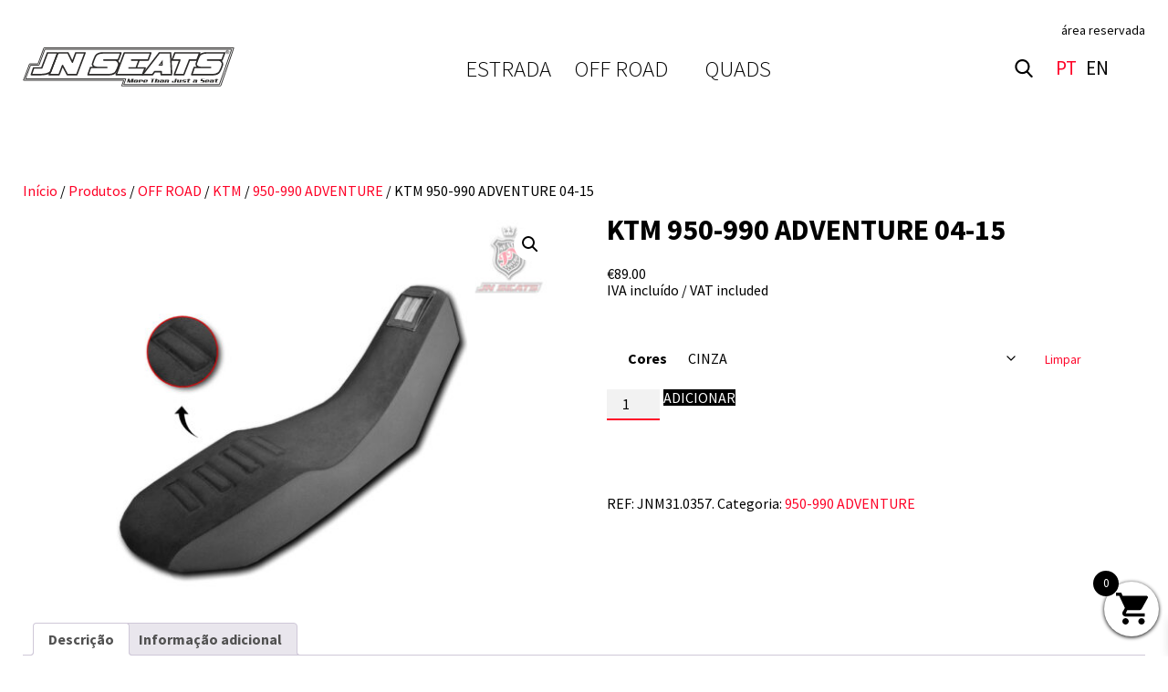

--- FILE ---
content_type: text/html; charset=UTF-8
request_url: https://www.jn-seatcovers.com/shop/ktm-950-990-adventure-04-15/
body_size: 15208
content:

<!DOCTYPE html>
<html lang="en">
<head>
	<meta charset="UTF-8">
	<meta name="viewport" content="width=device-width, initial-scale=1.0">
	<meta http-equiv="X-UA-Compatible" content="ie=edge">
	<title>KTM 950-990 ADVENTURE 04-15 | JN Seats</title>
	<!-- stuff -->
	<meta name="description" content="Capas de banco / Seat Covers. Do conforto na estrada à eficácia nas pistas!">
	<meta name="keywords" content="seat covers,bancos,capas de banco,personalizar bancos">
	<meta property="og:title"              content="KTM 950-990 ADVENTURE 04-15 | JN Seats" />
	<meta property="og:description"        content="JN Seats" />
	<meta property="og:image"              content="https://www.jn-seatcovers.com/wp-content/themes/jnseats/assets/media/main-2023.jpg" />
	<!--favicon-->
	<link rel="apple-touch-icon" sizes="57x57" href="https://www.jn-seatcovers.com/wp-content/themes/jnseats/assets/favicon/apple-icon-57x57.png">
	<link rel="apple-touch-icon" sizes="60x60" href="https://www.jn-seatcovers.com/wp-content/themes/jnseats/assets/favicon/apple-icon-60x60.png">
	<link rel="apple-touch-icon" sizes="72x72" href="https://www.jn-seatcovers.com/wp-content/themes/jnseats/assets/favicon/apple-icon-72x72.png">
	<link rel="apple-touch-icon" sizes="76x76" href="https://www.jn-seatcovers.com/wp-content/themes/jnseats/assets/favicon/apple-icon-76x76.png">
	<link rel="apple-touch-icon" sizes="114x114" href="https://www.jn-seatcovers.com/wp-content/themes/jnseats/assets/favicon/apple-icon-114x114.png">
	<link rel="apple-touch-icon" sizes="120x120" href="https://www.jn-seatcovers.com/wp-content/themes/jnseats/assets/favicon/apple-icon-120x120.png">
	<link rel="apple-touch-icon" sizes="144x144" href="https://www.jn-seatcovers.com/wp-content/themes/jnseats/assets/favicon/apple-icon-144x144.png">
	<link rel="apple-touch-icon" sizes="152x152" href="https://www.jn-seatcovers.com/wp-content/themes/jnseats/assets/favicon/apple-icon-152x152.png">
	<link rel="apple-touch-icon" sizes="180x180" href="https://www.jn-seatcovers.com/wp-content/themes/jnseats/assets/favicon/apple-icon-180x180.png">
	<link rel="icon" type="image/png" sizes="192x192"  href="https://www.jn-seatcovers.com/wp-content/themes/jnseats/assets/favicon/android-icon-192x192.png">
	<link rel="icon" type="image/png" sizes="32x32" href="https://www.jn-seatcovers.com/wp-content/themes/jnseats/assets/favicon/favicon-32x32.png">
	<link rel="icon" type="image/png" sizes="96x96" href="https://www.jn-seatcovers.com/wp-content/themes/jnseats/assets/favicon/favicon-96x96.png">
	<link rel="icon" type="image/png" sizes="16x16" href="https://www.jn-seatcovers.com/wp-content/themes/jnseats/assets/favicon/favicon-16x16.png">
	<link rel="manifest" href="https://www.jn-seatcovers.com/wp-content/themes/jnseats/assets/favicon/manifest.json">
	<meta name="msapplication-TileColor" content="#ffffff">
	<meta name="msapplication-TileImage" content="/ms-icon-144x144.png">
	<meta name="theme-color" content="#ffffff">
	<meta name='robots' content='max-image-preview:large' />
	<style>img:is([sizes="auto" i], [sizes^="auto," i]) { contain-intrinsic-size: 3000px 1500px }</style>
	<link rel="alternate" hreflang="pt-pt" href="https://www.jn-seatcovers.com/shop/ktm-950-990-adventure-04-15/" />
<link rel="alternate" hreflang="en" href="https://www.jn-seatcovers.com/en/shop/ktm-950-990-adventure-04-15/" />
<link rel="alternate" hreflang="x-default" href="https://www.jn-seatcovers.com/shop/ktm-950-990-adventure-04-15/" />
<link rel='stylesheet' id='addify_csp_front_css-css' href='https://www.jn-seatcovers.com/wp-content/plugins/role-based-pricing-for-woocommerce//assets/css/addify_csp_front_css.css?ver=1.0' type='text/css' media='all' />
<link rel='stylesheet' id='wp-block-library-css' href='https://www.jn-seatcovers.com/wp-includes/css/dist/block-library/style.min.css?ver=6.7.4' type='text/css' media='all' />
<style id='classic-theme-styles-inline-css' type='text/css'>
/*! This file is auto-generated */
.wp-block-button__link{color:#fff;background-color:#32373c;border-radius:9999px;box-shadow:none;text-decoration:none;padding:calc(.667em + 2px) calc(1.333em + 2px);font-size:1.125em}.wp-block-file__button{background:#32373c;color:#fff;text-decoration:none}
</style>
<style id='global-styles-inline-css' type='text/css'>
:root{--wp--preset--aspect-ratio--square: 1;--wp--preset--aspect-ratio--4-3: 4/3;--wp--preset--aspect-ratio--3-4: 3/4;--wp--preset--aspect-ratio--3-2: 3/2;--wp--preset--aspect-ratio--2-3: 2/3;--wp--preset--aspect-ratio--16-9: 16/9;--wp--preset--aspect-ratio--9-16: 9/16;--wp--preset--color--black: #000000;--wp--preset--color--cyan-bluish-gray: #abb8c3;--wp--preset--color--white: #ffffff;--wp--preset--color--pale-pink: #f78da7;--wp--preset--color--vivid-red: #cf2e2e;--wp--preset--color--luminous-vivid-orange: #ff6900;--wp--preset--color--luminous-vivid-amber: #fcb900;--wp--preset--color--light-green-cyan: #7bdcb5;--wp--preset--color--vivid-green-cyan: #00d084;--wp--preset--color--pale-cyan-blue: #8ed1fc;--wp--preset--color--vivid-cyan-blue: #0693e3;--wp--preset--color--vivid-purple: #9b51e0;--wp--preset--gradient--vivid-cyan-blue-to-vivid-purple: linear-gradient(135deg,rgba(6,147,227,1) 0%,rgb(155,81,224) 100%);--wp--preset--gradient--light-green-cyan-to-vivid-green-cyan: linear-gradient(135deg,rgb(122,220,180) 0%,rgb(0,208,130) 100%);--wp--preset--gradient--luminous-vivid-amber-to-luminous-vivid-orange: linear-gradient(135deg,rgba(252,185,0,1) 0%,rgba(255,105,0,1) 100%);--wp--preset--gradient--luminous-vivid-orange-to-vivid-red: linear-gradient(135deg,rgba(255,105,0,1) 0%,rgb(207,46,46) 100%);--wp--preset--gradient--very-light-gray-to-cyan-bluish-gray: linear-gradient(135deg,rgb(238,238,238) 0%,rgb(169,184,195) 100%);--wp--preset--gradient--cool-to-warm-spectrum: linear-gradient(135deg,rgb(74,234,220) 0%,rgb(151,120,209) 20%,rgb(207,42,186) 40%,rgb(238,44,130) 60%,rgb(251,105,98) 80%,rgb(254,248,76) 100%);--wp--preset--gradient--blush-light-purple: linear-gradient(135deg,rgb(255,206,236) 0%,rgb(152,150,240) 100%);--wp--preset--gradient--blush-bordeaux: linear-gradient(135deg,rgb(254,205,165) 0%,rgb(254,45,45) 50%,rgb(107,0,62) 100%);--wp--preset--gradient--luminous-dusk: linear-gradient(135deg,rgb(255,203,112) 0%,rgb(199,81,192) 50%,rgb(65,88,208) 100%);--wp--preset--gradient--pale-ocean: linear-gradient(135deg,rgb(255,245,203) 0%,rgb(182,227,212) 50%,rgb(51,167,181) 100%);--wp--preset--gradient--electric-grass: linear-gradient(135deg,rgb(202,248,128) 0%,rgb(113,206,126) 100%);--wp--preset--gradient--midnight: linear-gradient(135deg,rgb(2,3,129) 0%,rgb(40,116,252) 100%);--wp--preset--font-size--small: 13px;--wp--preset--font-size--medium: 20px;--wp--preset--font-size--large: 36px;--wp--preset--font-size--x-large: 42px;--wp--preset--font-family--inter: "Inter", sans-serif;--wp--preset--font-family--cardo: Cardo;--wp--preset--spacing--20: 0.44rem;--wp--preset--spacing--30: 0.67rem;--wp--preset--spacing--40: 1rem;--wp--preset--spacing--50: 1.5rem;--wp--preset--spacing--60: 2.25rem;--wp--preset--spacing--70: 3.38rem;--wp--preset--spacing--80: 5.06rem;--wp--preset--shadow--natural: 6px 6px 9px rgba(0, 0, 0, 0.2);--wp--preset--shadow--deep: 12px 12px 50px rgba(0, 0, 0, 0.4);--wp--preset--shadow--sharp: 6px 6px 0px rgba(0, 0, 0, 0.2);--wp--preset--shadow--outlined: 6px 6px 0px -3px rgba(255, 255, 255, 1), 6px 6px rgba(0, 0, 0, 1);--wp--preset--shadow--crisp: 6px 6px 0px rgba(0, 0, 0, 1);}:where(.is-layout-flex){gap: 0.5em;}:where(.is-layout-grid){gap: 0.5em;}body .is-layout-flex{display: flex;}.is-layout-flex{flex-wrap: wrap;align-items: center;}.is-layout-flex > :is(*, div){margin: 0;}body .is-layout-grid{display: grid;}.is-layout-grid > :is(*, div){margin: 0;}:where(.wp-block-columns.is-layout-flex){gap: 2em;}:where(.wp-block-columns.is-layout-grid){gap: 2em;}:where(.wp-block-post-template.is-layout-flex){gap: 1.25em;}:where(.wp-block-post-template.is-layout-grid){gap: 1.25em;}.has-black-color{color: var(--wp--preset--color--black) !important;}.has-cyan-bluish-gray-color{color: var(--wp--preset--color--cyan-bluish-gray) !important;}.has-white-color{color: var(--wp--preset--color--white) !important;}.has-pale-pink-color{color: var(--wp--preset--color--pale-pink) !important;}.has-vivid-red-color{color: var(--wp--preset--color--vivid-red) !important;}.has-luminous-vivid-orange-color{color: var(--wp--preset--color--luminous-vivid-orange) !important;}.has-luminous-vivid-amber-color{color: var(--wp--preset--color--luminous-vivid-amber) !important;}.has-light-green-cyan-color{color: var(--wp--preset--color--light-green-cyan) !important;}.has-vivid-green-cyan-color{color: var(--wp--preset--color--vivid-green-cyan) !important;}.has-pale-cyan-blue-color{color: var(--wp--preset--color--pale-cyan-blue) !important;}.has-vivid-cyan-blue-color{color: var(--wp--preset--color--vivid-cyan-blue) !important;}.has-vivid-purple-color{color: var(--wp--preset--color--vivid-purple) !important;}.has-black-background-color{background-color: var(--wp--preset--color--black) !important;}.has-cyan-bluish-gray-background-color{background-color: var(--wp--preset--color--cyan-bluish-gray) !important;}.has-white-background-color{background-color: var(--wp--preset--color--white) !important;}.has-pale-pink-background-color{background-color: var(--wp--preset--color--pale-pink) !important;}.has-vivid-red-background-color{background-color: var(--wp--preset--color--vivid-red) !important;}.has-luminous-vivid-orange-background-color{background-color: var(--wp--preset--color--luminous-vivid-orange) !important;}.has-luminous-vivid-amber-background-color{background-color: var(--wp--preset--color--luminous-vivid-amber) !important;}.has-light-green-cyan-background-color{background-color: var(--wp--preset--color--light-green-cyan) !important;}.has-vivid-green-cyan-background-color{background-color: var(--wp--preset--color--vivid-green-cyan) !important;}.has-pale-cyan-blue-background-color{background-color: var(--wp--preset--color--pale-cyan-blue) !important;}.has-vivid-cyan-blue-background-color{background-color: var(--wp--preset--color--vivid-cyan-blue) !important;}.has-vivid-purple-background-color{background-color: var(--wp--preset--color--vivid-purple) !important;}.has-black-border-color{border-color: var(--wp--preset--color--black) !important;}.has-cyan-bluish-gray-border-color{border-color: var(--wp--preset--color--cyan-bluish-gray) !important;}.has-white-border-color{border-color: var(--wp--preset--color--white) !important;}.has-pale-pink-border-color{border-color: var(--wp--preset--color--pale-pink) !important;}.has-vivid-red-border-color{border-color: var(--wp--preset--color--vivid-red) !important;}.has-luminous-vivid-orange-border-color{border-color: var(--wp--preset--color--luminous-vivid-orange) !important;}.has-luminous-vivid-amber-border-color{border-color: var(--wp--preset--color--luminous-vivid-amber) !important;}.has-light-green-cyan-border-color{border-color: var(--wp--preset--color--light-green-cyan) !important;}.has-vivid-green-cyan-border-color{border-color: var(--wp--preset--color--vivid-green-cyan) !important;}.has-pale-cyan-blue-border-color{border-color: var(--wp--preset--color--pale-cyan-blue) !important;}.has-vivid-cyan-blue-border-color{border-color: var(--wp--preset--color--vivid-cyan-blue) !important;}.has-vivid-purple-border-color{border-color: var(--wp--preset--color--vivid-purple) !important;}.has-vivid-cyan-blue-to-vivid-purple-gradient-background{background: var(--wp--preset--gradient--vivid-cyan-blue-to-vivid-purple) !important;}.has-light-green-cyan-to-vivid-green-cyan-gradient-background{background: var(--wp--preset--gradient--light-green-cyan-to-vivid-green-cyan) !important;}.has-luminous-vivid-amber-to-luminous-vivid-orange-gradient-background{background: var(--wp--preset--gradient--luminous-vivid-amber-to-luminous-vivid-orange) !important;}.has-luminous-vivid-orange-to-vivid-red-gradient-background{background: var(--wp--preset--gradient--luminous-vivid-orange-to-vivid-red) !important;}.has-very-light-gray-to-cyan-bluish-gray-gradient-background{background: var(--wp--preset--gradient--very-light-gray-to-cyan-bluish-gray) !important;}.has-cool-to-warm-spectrum-gradient-background{background: var(--wp--preset--gradient--cool-to-warm-spectrum) !important;}.has-blush-light-purple-gradient-background{background: var(--wp--preset--gradient--blush-light-purple) !important;}.has-blush-bordeaux-gradient-background{background: var(--wp--preset--gradient--blush-bordeaux) !important;}.has-luminous-dusk-gradient-background{background: var(--wp--preset--gradient--luminous-dusk) !important;}.has-pale-ocean-gradient-background{background: var(--wp--preset--gradient--pale-ocean) !important;}.has-electric-grass-gradient-background{background: var(--wp--preset--gradient--electric-grass) !important;}.has-midnight-gradient-background{background: var(--wp--preset--gradient--midnight) !important;}.has-small-font-size{font-size: var(--wp--preset--font-size--small) !important;}.has-medium-font-size{font-size: var(--wp--preset--font-size--medium) !important;}.has-large-font-size{font-size: var(--wp--preset--font-size--large) !important;}.has-x-large-font-size{font-size: var(--wp--preset--font-size--x-large) !important;}
:where(.wp-block-post-template.is-layout-flex){gap: 1.25em;}:where(.wp-block-post-template.is-layout-grid){gap: 1.25em;}
:where(.wp-block-columns.is-layout-flex){gap: 2em;}:where(.wp-block-columns.is-layout-grid){gap: 2em;}
:root :where(.wp-block-pullquote){font-size: 1.5em;line-height: 1.6;}
</style>
<link rel='stylesheet' id='contact-form-7-css' href='https://www.jn-seatcovers.com/wp-content/plugins/contact-form-7/includes/css/styles.css?ver=6.0.3' type='text/css' media='all' />
<link rel='stylesheet' id='custom-easypay-styles-css' href='https://www.jn-seatcovers.com/wp-content/plugins/easypay-gateway-checkout-wc/public/css/style.css?ver=1.0' type='text/css' media='all' />
<link rel='stylesheet' id='photoswipe-css' href='https://www.jn-seatcovers.com/wp-content/plugins/woocommerce/assets/css/photoswipe/photoswipe.min.css?ver=9.6.0' type='text/css' media='all' />
<link rel='stylesheet' id='photoswipe-default-skin-css' href='https://www.jn-seatcovers.com/wp-content/plugins/woocommerce/assets/css/photoswipe/default-skin/default-skin.min.css?ver=9.6.0' type='text/css' media='all' />
<link rel='stylesheet' id='woocommerce-layout-css' href='https://www.jn-seatcovers.com/wp-content/plugins/woocommerce/assets/css/woocommerce-layout.css?ver=9.6.0' type='text/css' media='all' />
<link rel='stylesheet' id='woocommerce-smallscreen-css' href='https://www.jn-seatcovers.com/wp-content/plugins/woocommerce/assets/css/woocommerce-smallscreen.css?ver=9.6.0' type='text/css' media='only screen and (max-width: 768px)' />
<link rel='stylesheet' id='woocommerce-general-css' href='https://www.jn-seatcovers.com/wp-content/plugins/woocommerce/assets/css/woocommerce.css?ver=9.6.0' type='text/css' media='all' />
<style id='woocommerce-inline-inline-css' type='text/css'>
.woocommerce form .form-row .required { visibility: visible; }
</style>
<link rel='stylesheet' id='brands-styles-css' href='https://www.jn-seatcovers.com/wp-content/plugins/woocommerce/assets/css/brands.css?ver=9.6.0' type='text/css' media='all' />
<link rel='stylesheet' id='xoo-wsc-fonts-css' href='https://www.jn-seatcovers.com/wp-content/plugins/side-cart-woocommerce/assets/css/xoo-wsc-fonts.css?ver=2.6.0' type='text/css' media='all' />
<link rel='stylesheet' id='xoo-wsc-style-css' href='https://www.jn-seatcovers.com/wp-content/plugins/side-cart-woocommerce/assets/css/xoo-wsc-style.css?ver=2.6.0' type='text/css' media='all' />
<style id='xoo-wsc-style-inline-css' type='text/css'>



 

.xoo-wsc-footer{
	background-color: #ffffff;
	color: #000000;
	padding: 10px 20px;
	box-shadow: 0 -1px 10px #0000001a;
}

.xoo-wsc-footer, .xoo-wsc-footer a, .xoo-wsc-footer .amount{
	font-size: 18px;
}

.xoo-wsc-btn .amount{
	color: #000000}

.xoo-wsc-btn:hover .amount{
	color: #000000;
}

.xoo-wsc-ft-buttons-cont{
	grid-template-columns: auto;
}

.xoo-wsc-basket{
	bottom: 12px;
	right: 0px;
	background-color: #ffffff;
	color: #000000;
	box-shadow: 0 1px 4px 0;
	border-radius: 50%;
	display: flex;
	width: 60px;
	height: 60px;
}


.xoo-wsc-bki{
	font-size: 30px}

.xoo-wsc-items-count{
	top: -12px;
	left: -12px;
}

.xoo-wsc-items-count{
	background-color: #000000;
	color: #ffffff;
}

.xoo-wsc-container, .xoo-wsc-slider{
	max-width: 320px;
	right: -320px;
	top: 0;bottom: 0;
	bottom: 0;
	font-family: }


.xoo-wsc-cart-active .xoo-wsc-container, .xoo-wsc-slider-active .xoo-wsc-slider{
	right: 0;
}


.xoo-wsc-cart-active .xoo-wsc-basket{
	right: 320px;
}

.xoo-wsc-slider{
	right: -320px;
}

span.xoo-wsch-close {
    font-size: 16px;
    right: 10px;
}

.xoo-wsch-top{
	justify-content: center;
}

.xoo-wsch-text{
	font-size: 20px;
}

.xoo-wsc-header{
	color: #000000;
	background-color: #ffffff;
	border-bottom: 2px solid #eee;
}


.xoo-wsc-body{
	background-color: #ffffff;
}

.xoo-wsc-body, .xoo-wsc-body span.amount, .xoo-wsc-body a{
	font-size: 16px;
	color: #000000;
}

.xoo-wsc-product{
	padding: 20px 15px;
	margin: 0;
	border-radius: 0px;
	box-shadow: 0 0;
	background-color: transparent;
}

.xoo-wsc-img-col{
	width: 30%;
}
.xoo-wsc-sum-col{
	width: 70%;
}

.xoo-wsc-sum-col{
	justify-content: center;
}


/** Shortcode **/
.xoo-wsc-sc-count{
	background-color: #000000;
	color: #ffffff;
}

.xoo-wsc-sc-bki{
	font-size: 28px;
	color: 28;
}
.xoo-wsc-sc-cont{
	color: #000000;
}


.xoo-wsc-product dl.variation {
	display: block;
}
</style>
<link rel='stylesheet' id='flexible-shipping-free-shipping-css' href='https://www.jn-seatcovers.com/wp-content/plugins/flexible-shipping/assets/dist/css/free-shipping.css?ver=5.1.3.2' type='text/css' media='all' />
<script type="text/javascript" src="https://www.jn-seatcovers.com/wp-includes/js/jquery/jquery.min.js?ver=3.7.1" id="jquery-core-js"></script>
<script type="text/javascript" src="https://www.jn-seatcovers.com/wp-includes/js/jquery/jquery-migrate.min.js?ver=3.4.1" id="jquery-migrate-js"></script>
<script type="text/javascript" src="https://www.jn-seatcovers.com/wp-content/plugins/role-based-pricing-for-woocommerce/assets/js/addify_csp_front_js.js?ver=1.0" id="af_csp_front_js-js"></script>
<script type="text/javascript" id="my-ajax-script-js-extra">
/* <![CDATA[ */
var myAjaxObject = {"ajaxUrl":"https:\/\/www.jn-seatcovers.com\/wp-admin\/admin-ajax.php","nonce":"7219706c47"};
/* ]]> */
</script>
<script type="text/javascript" src="https://www.jn-seatcovers.com/wp-content/plugins/role-based-pricing-for-woocommerce/includes/../assets/js/addify_csp_front_js.js?ver=1.0.0" id="my-ajax-script-js"></script>
<script type="text/javascript" src="https://www.jn-seatcovers.com/wp-content/plugins/woocommerce/assets/js/jquery-blockui/jquery.blockUI.min.js?ver=2.7.0-wc.9.6.0" id="jquery-blockui-js" defer="defer" data-wp-strategy="defer"></script>
<script type="text/javascript" id="wc-add-to-cart-js-extra">
/* <![CDATA[ */
var wc_add_to_cart_params = {"ajax_url":"\/wp-admin\/admin-ajax.php","wc_ajax_url":"\/?wc-ajax=%%endpoint%%","i18n_view_cart":"Ver carrinho","cart_url":"https:\/\/www.jn-seatcovers.com\/cart\/","is_cart":"","cart_redirect_after_add":"no"};
/* ]]> */
</script>
<script type="text/javascript" src="https://www.jn-seatcovers.com/wp-content/plugins/woocommerce/assets/js/frontend/add-to-cart.min.js?ver=9.6.0" id="wc-add-to-cart-js" defer="defer" data-wp-strategy="defer"></script>
<script type="text/javascript" src="https://www.jn-seatcovers.com/wp-content/plugins/woocommerce/assets/js/zoom/jquery.zoom.min.js?ver=1.7.21-wc.9.6.0" id="zoom-js" defer="defer" data-wp-strategy="defer"></script>
<script type="text/javascript" src="https://www.jn-seatcovers.com/wp-content/plugins/woocommerce/assets/js/flexslider/jquery.flexslider.min.js?ver=2.7.2-wc.9.6.0" id="flexslider-js" defer="defer" data-wp-strategy="defer"></script>
<script type="text/javascript" src="https://www.jn-seatcovers.com/wp-content/plugins/woocommerce/assets/js/photoswipe/photoswipe.min.js?ver=4.1.1-wc.9.6.0" id="photoswipe-js" defer="defer" data-wp-strategy="defer"></script>
<script type="text/javascript" src="https://www.jn-seatcovers.com/wp-content/plugins/woocommerce/assets/js/photoswipe/photoswipe-ui-default.min.js?ver=4.1.1-wc.9.6.0" id="photoswipe-ui-default-js" defer="defer" data-wp-strategy="defer"></script>
<script type="text/javascript" id="wc-single-product-js-extra">
/* <![CDATA[ */
var wc_single_product_params = {"i18n_required_rating_text":"Seleccione uma classifica\u00e7\u00e3o","i18n_product_gallery_trigger_text":"View full-screen image gallery","review_rating_required":"yes","flexslider":{"rtl":false,"animation":"slide","smoothHeight":true,"directionNav":false,"controlNav":"thumbnails","slideshow":false,"animationSpeed":500,"animationLoop":false,"allowOneSlide":false},"zoom_enabled":"1","zoom_options":[],"photoswipe_enabled":"1","photoswipe_options":{"shareEl":false,"closeOnScroll":false,"history":false,"hideAnimationDuration":0,"showAnimationDuration":0},"flexslider_enabled":"1"};
/* ]]> */
</script>
<script type="text/javascript" src="https://www.jn-seatcovers.com/wp-content/plugins/woocommerce/assets/js/frontend/single-product.min.js?ver=9.6.0" id="wc-single-product-js" defer="defer" data-wp-strategy="defer"></script>
<script type="text/javascript" src="https://www.jn-seatcovers.com/wp-content/plugins/woocommerce/assets/js/js-cookie/js.cookie.min.js?ver=2.1.4-wc.9.6.0" id="js-cookie-js" defer="defer" data-wp-strategy="defer"></script>
<script type="text/javascript" id="woocommerce-js-extra">
/* <![CDATA[ */
var woocommerce_params = {"ajax_url":"\/wp-admin\/admin-ajax.php","wc_ajax_url":"\/?wc-ajax=%%endpoint%%"};
/* ]]> */
</script>
<script type="text/javascript" src="https://www.jn-seatcovers.com/wp-content/plugins/woocommerce/assets/js/frontend/woocommerce.min.js?ver=9.6.0" id="woocommerce-js" defer="defer" data-wp-strategy="defer"></script>
<link rel="https://api.w.org/" href="https://www.jn-seatcovers.com/wp-json/" /><link rel="alternate" title="JSON" type="application/json" href="https://www.jn-seatcovers.com/wp-json/wp/v2/product/22464" /><link rel="EditURI" type="application/rsd+xml" title="RSD" href="https://www.jn-seatcovers.com/xmlrpc.php?rsd" />
<meta name="generator" content="WordPress 6.7.4" />
<meta name="generator" content="WooCommerce 9.6.0" />
<link rel="canonical" href="https://www.jn-seatcovers.com/shop/ktm-950-990-adventure-04-15/" />
<link rel='shortlink' href='https://www.jn-seatcovers.com/?p=22464' />
<link rel="alternate" title="oEmbed (JSON)" type="application/json+oembed" href="https://www.jn-seatcovers.com/wp-json/oembed/1.0/embed?url=https%3A%2F%2Fwww.jn-seatcovers.com%2Fshop%2Fktm-950-990-adventure-04-15%2F" />
<link rel="alternate" title="oEmbed (XML)" type="text/xml+oembed" href="https://www.jn-seatcovers.com/wp-json/oembed/1.0/embed?url=https%3A%2F%2Fwww.jn-seatcovers.com%2Fshop%2Fktm-950-990-adventure-04-15%2F&#038;format=xml" />
<meta name="generator" content="WPML ver:4.6.15 stt:1,42;" />
	<noscript><style>.woocommerce-product-gallery{ opacity: 1 !important; }</style></noscript>
	<style class='wp-fonts-local' type='text/css'>
@font-face{font-family:Inter;font-style:normal;font-weight:300 900;font-display:fallback;src:url('https://www.jn-seatcovers.com/wp-content/plugins/woocommerce/assets/fonts/Inter-VariableFont_slnt,wght.woff2') format('woff2');font-stretch:normal;}
@font-face{font-family:Cardo;font-style:normal;font-weight:400;font-display:fallback;src:url('https://www.jn-seatcovers.com/wp-content/plugins/woocommerce/assets/fonts/cardo_normal_400.woff2') format('woff2');}
</style>
		<style type="text/css" id="wp-custom-css">
			header .header-middle-section .menu-header-container ul li:last-child a, header .header-middle-section .menu-header-english-container ul li:last-child a, header .header-middle-section .menu-revendedor-container ul li:last-child a, header .header-middle-section .menu-revendedor-english-container ul li:last-child a {
    border: none !important;
    padding: none !important;
}

#header .header-middle-section .menu-header-container ul li {
font-size: 25px;
}

#header .header-middle-section .menu-header-english-container ul li a {
font-size: 25px;
}

/* checkout box easypay logo */
 
.woocommerce-checkout-review-order label img {
	height:12px;
	margin-top:2px;
}

/* product page */

.related {
	flex-direction: column;
}

.products li {
	margin: 20px !important;
	width: calc(25% - 40px) !important;
	height: 275px !important;
}

.products li .info .right {
	margin-top: 0 !important;
}

@media only screen and (max-width: 767px) {
  .products li {
		width: calc(50% - 40px) !important;
	}
}

.price {
	color: #fe0227 !important;
}

ins .amount {
	font-size: 1.5em;
}

.onsale {
	background-color: #fe0227 !important;
}

.footer-norte2020 img {
	max-width: 100%;
}

form.cart {
	padding-left: 0;
	padding-right: 0;
}

form.cart input {
	padding: 7px 5px;
}

.woocommerce-tabs {
	margin-bottom: 50px;
}

.shopnotice {
  min-height: 0px !important;
  padding: 0 0px !important;
  display: none !important;
 }

/*BLACK*/

#menu-header .menu-item:not(.active) a {
  color: #000000;
}

#header .header-wrapper .reservedarea a {
	color: #000000;
}

.top-menu {
	background-color: #000000 !important;
}

.products li .info .right a.add_to_cart_button, .featproducts-list li .info .right a.add_to_cart_button {
  background-color: #000000 !important;
	transition: background-color 0.1s ease-in-out;
}

.products li .info .right a.add_to_cart_button:hover, .featproducts-list li .info .right a.add_to_cart_button:hover {
  background-color: #fe0227 !important;
}

.products li .image, .featproducts-list li .image {
	border-bottom: solid 2px #000000 !important;
}

ul.page-numbers li a {
	background-color: #000000 !important;
}

.price {
	color: #000000 !important;
}

.product .cart .button {
	background-color: #000000 !important;
	transition: background-color 0.1s ease-in-out;
}

.product .cart .button:hover {
	background-color: #fe0227 !important;
}

.slider-item-content a {
	color: #000000 !important;
	background-color: #ffffff !important;
}

.slider-item-content a:hover {
	border: solid 2px #ffffff !important;
	color: #ffffff !important;
	background-color: #000000 !important;
}

.featproducts h2 {
	color: #000000 !important;
}

.featproducts .button-info a {
	background-color: #000000 !important;
}

.featproducts .button-info a:hover {
	border: solid 1px #000000 !important;
	color: #000000 !important;
	background-color: #ffffff !important;
}

.middle-info .middle-info-wrapper .first-half .main-title {
	color: #000000 !important;
}

.category-info .bg-overlay {
	background-color: rgba(0,0,0,0.5) !important;
}

.simulador__content-section#product p {
	color: #000000 !important;
}

.simulador__breadcrumb-links div.active {
	color: #ffffff !important;
}

#menu-menu-footer .menu-item:not(.active) a {
  color: #ffffff;
}		</style>
			<!--styles-->
	<!--<link rel="stylesheet" href="https://code.jquery.com/ui/1.12.1/themes/base/jquery-ui.css">-->
	<!--
	-->
	<link rel="stylesheet" href="https://www.jn-seatcovers.com/wp-content/themes/jnseats/assets/css/styles.min.css">
	<style>
			</style>
	<!--jquery & jquery ui-->
	<!--<script src="https://code.jquery.com/jquery-3.3.1.min.js"></script>-->
	<!--not using-->
	<!--<script src="https://code.jquery.com/ui/1.12.1/jquery-ui.js"></script>-->
	<!-- create json for selects -->
	<!-- Code snippet to speed up Google Fonts rendering: googlefonts.3perf.com -->
	<link rel="preconnect" href="https://fonts.gstatic.com">
	<link href="https://fonts.googleapis.com/css2?family=Source+Sans+Pro:wght@300;400;700;900&display=swap" rel="stylesheet"> 
	<!-- End of code snippet for Google Fonts -->
<!-- quicklink google
<script>
!function(n,e){"object"==typeof exports&&"undefined"!=typeof module?e(exports):"function"==typeof define&&define.amd?define(["exports"],e):e(n.quicklink={})}(this,function(n){function e(n){return new Promise(function(e,t,o){(o=new XMLHttpRequest).open("GET",n,o.withCredentials=!0),o.onload=function(){200===o.status?e():t()},o.send()})}var t,o=(t=document.createElement("link")).relList&&t.relList.supports&&t.relList.supports("prefetch")?function(n){return new Promise(function(e,t,o){(o=document.createElement("link")).rel="prefetch",o.href=n,o.onload=e,o.onerror=t,document.head.appendChild(o)})}:e,i=window.requestIdleCallback||function(n){var e=Date.now();return setTimeout(function(){n({didTimeout:!1,timeRemaining:function(){return Math.max(0,50-(Date.now()-e))}})},1)},r=new Set;function c(n,t,i){if(!(i=navigator.connection)||!i.saveData&&!/2g/.test(i.effectiveType))return Promise.all([].concat(n).map(function(n){if(!r.has(n))return r.add(n),(t?function(n){return window.fetch?fetch(n,{credentials:"include"}):e(n)}:o)(new URL(n,location.href).toString())}))}n.listen=function(n){if(n||(n={}),window.IntersectionObserver){var e=function(n){n=n||1;var e=[],t=0;function o(){t<n&&e.length>0&&(e.shift()(),t++)}return[function(n){e.push(n)>1||o()},function(){t--,o()}]}(n.throttle||1/0),t=e[0],o=e[1],u=n.limit||1/0,f=n.origins||[location.hostname],s=n.ignores||[],a=n.timeoutFn||i,l=new IntersectionObserver(function(e){e.forEach(function(e){e.isIntersecting&&(l.unobserve(e=e.target),r.size<u&&t(function(){c(e.href,n.priority).then(o).catch(function(e){o(),n.onError&&n.onError(e)})}))})});return a(function(){(n.el||document).querySelectorAll("a").forEach(function(n){f.length&&!f.includes(n.hostname)||function n(e,t){return Array.isArray(t)?t.some(function(t){return n(e,t)}):(t.test||t).call(t,e.href,e)}(n,s)||l.observe(n)})},{timeout:n.timeout||2e3}),function(){r.clear(),l.disconnect()}}},n.prefetch=c});
window.addEventListener('load', () =>{ 
	quicklink.listen(); 
});
 -->
 </script>
	<!-- get ajaxurl-->
	<script type="text/javascript">
		var ajax_url = 'https://www.jn-seatcovers.com/wp-admin/admin-ajax.php';
	</script>
		<!--definir lingua activa js -->
	<script> const activelang = 'pt';</script>	<!--my code-->
	<!--
	<script src="https://www.jn-seatcovers.com/wp-content/themes/jnseats/assets/js/app.js?v2.5"></script>
	-->
	<script>
		"use strict";$=jQuery;var loader=function(){document.querySelector(".loaderino").classList.toggle("active")};document.addEventListener("DOMContentLoaded",function(){var e=document.getElementById("searchicon"),t=document.getElementById("searchicon-mobile"),c=document.querySelector("body");e&&e.addEventListener("click",function(e){e.preventDefault(),e.stopPropagation(),document.querySelector(".search-container").classList.add("is-open"),document.querySelector(".search-field").focus()}),t&&t.addEventListener("click",function(e){e.preventDefault(),e.stopPropagation(),document.querySelector(".search-container").classList.add("is-open"),document.querySelector(".search-field").focus()}),c&&c.addEventListener("click",function(e){e.target.closest(".search-container")||document.querySelector(".search-container").classList.contains("is-open")&&document.querySelector(".search-container").classList.remove("is-open")});var n=function(){document.getElementById("menumobile").classList.toggle("active")};document.getElementById("openmenu").addEventListener("click",function(e){e.preventDefault(),n()}),document.getElementById("closemenu").addEventListener("click",function(e){e.preventDefault(),n()});var o=document.getElementById("header");document.querySelector(".shopnotice")&&(o.classList.add("scrollshop"),c.classList.add("scrollshop"));var s=window.pageYOffset||document.documentElement.scrollTop;document.addEventListener("scroll",function(){var e=window.pageYOffset||document.documentElement.scrollTop;e>s&&s>150&&(o.classList.add("scroll"),c.classList.add("scroll")),s<170&&(o.classList.remove("scroll"),c.classList.remove("scroll")),s=e<=0?0:e},!1),s>150&&(o.classList.add("scroll"),c.classList.add("scroll")),"pt"==activelang&&setInterval(function(){var e=document.querySelector(".xoo-wsc-modal");e&&e.classList.contains("xoo-wsc-cart-active")&&(e.querySelector("a.xoo-wsc-ft-btn-cart").innerText="Ver carrinho",e.querySelector("a.xoo-wsc-ft-btn-continue").innerText="Continuar a comprar",e.querySelector("span.xoo-wsch-text").innerText="O seu carrinho")},1e3)});	</script>

</head>
<body class="product-template-default single single-product postid-22464 woocommerce theme-jnseats woocommerce-page woocommerce-no-js">
	<header id='header'>
		<div class="header-wrapper">
		<!-- link to reserved area -->
		<div class="reservedarea">
			<a href="https://www.jn-seatcovers.com/my-account/" >área reservada</a>
					</div>
		<!-- languages + portfolio selector -->
		<section class="header-first-section">
			<!-- <a id='logotohide' href='https://www.jn-seatcovers.com'><img src="https://www.jn-seatcovers.com/wp-content/themes/jnseats/assets/media/jnbig.png" alt="jnseats logo"/></a> -->
			<a href='https://www.jn-seatcovers.com'><img src="https://www.jn-seatcovers.com/wp-content/themes/jnseats/assets/media/jnseats-new-logo.svg" alt="jnseats logo"/></a>
		</section>
		<section class="mobile-center" id='menumobile'>
			<!-- icon -->
			<div class="menu-btn">
				<a href="" id='openmenu'><svg version="1.1" id="Capa_1" xmlns="http://www.w3.org/2000/svg" xmlns:xlink="http://www.w3.org/1999/xlink" x="0px" y="0px" width="124px" height="124px" viewBox="0 0 124 124" style="enable-background:new 0 0 124 124;" xml:space="preserve">
						<path d="M112,6H12C5.4,6,0,11.4,0,18s5.4,12,12,12h100c6.6,0,12-5.4,12-12S118.6,6,112,6z"></path>
						<path d="M112,50H12C5.4,50,0,55.4,0,62c0,6.6,5.4,12,12,12h100c6.6,0,12-5.4,12-12C124,55.4,118.6,50,112,50z"></path>
						<path d="M112,94H12c-6.6,0-12,5.4-12,12s5.4,12,12,12h100c6.6,0,12-5.4,12-12S118.6,94,112,94z"></path>
					</svg>
				</a>
				<a href="" id='closemenu'><svg version="1.1" xmlns="http://www.w3.org/2000/svg" viewBox="0 0 21.9 21.9" xmlns:xlink="http://www.w3.org/1999/xlink" enable-background="new 0 0 21.9 21.9">
            <path d="M14.1,11.3c-0.2-0.2-0.2-0.5,0-0.7l7.5-7.5c0.2-0.2,0.3-0.5,0.3-0.7s-0.1-0.5-0.3-0.7l-1.4-1.4C20,0.1,19.7,0,19.5,0  c-0.3,0-0.5,0.1-0.7,0.3l-7.5,7.5c-0.2,0.2-0.5,0.2-0.7,0L3.1,0.3C2.9,0.1,2.6,0,2.4,0S1.9,0.1,1.7,0.3L0.3,1.7C0.1,1.9,0,2.2,0,2.4  s0.1,0.5,0.3,0.7l7.5,7.5c0.2,0.2,0.2,0.5,0,0.7l-7.5,7.5C0.1,19,0,19.3,0,19.5s0.1,0.5,0.3,0.7l1.4,1.4c0.2,0.2,0.5,0.3,0.7,0.3  s0.5-0.1,0.7-0.3l7.5-7.5c0.2-0.2,0.5-0.2,0.7,0l7.5,7.5c0.2,0.2,0.5,0.3,0.7,0.3s0.5-0.1,0.7-0.3l1.4-1.4c0.2-0.2,0.3-0.5,0.3-0.7  s-0.1-0.5-0.3-0.7L14.1,11.3z"></path>
          </svg>
				</a>
			</div>
			<div class="menuwrap">
				<!-- social lang -->
				<section class="header-last-section">
					<!--social selector-->
					<div class="header-social">
						<!--language selector-->
						<div class="header-language">
							<a href='https://www.jn-seatcovers.com/shop/ktm-950-990-adventure-04-15' class='active' hreflang='pt'>PT</a>
							<a href='https://www.jn-seatcovers.com/en/shop/ktm-950-990-adventure-04-15/' class='' hreflang='en'>EN</a>
						</div>
						<!-- search button -->
						<a href="" class="search" title="search" id="searchicon-mobile"><svg xmlns="http://www.w3.org/2000/svg" version="1.1" id="Capa_1" x="0" y="0" viewBox="0 0 56.966 56.966" xml:space="preserve" width="512" height="512"><path d="M55.146 51.887L41.588 37.786A22.926 22.926 0 0 0 46.984 23c0-12.682-10.318-23-23-23s-23 10.318-23 23 10.318 23 23 23c4.761 0 9.298-1.436 13.177-4.162l13.661 14.208c.571.593 1.339.92 2.162.92.779 0 1.518-.297 2.079-.837a3.004 3.004 0 0 0 .083-4.242zM23.984 6c9.374 0 17 7.626 17 17s-7.626 17-17 17-17-7.626-17-17 7.626-17 17-17z" data-original="#000000" class="active-path" data-old_color="#000000" fill="#000"/></svg></a>
						<!--<a href='https://www.jn-seatcovers.com/cart/' class='active' title='shopping cart' ><img src="https://www.jn-seatcovers.com/wp-content/themes/jnseats/assets/media/shopping-cart.svg" alt="cart icon" /></a>-->
						<a href='https://www.facebook.com/JN-Seat-Covers-177406922364645/' class='active face' target='_blank' title='facebook'><img src="https://www.jn-seatcovers.com/wp-content/themes/jnseats/assets/media/face-preto.svg" alt="facebook icon" /></a>
					</div>
					<!--<div class="header-simulador">
						<div class="content-simulador">
							<a class="button" href='255'>Simulador</a>
						</div>
					</div>-->
				</section>
				<!-- search button -->
				<a href="" class="search" title="search" id="searchicon"><svg xmlns="http://www.w3.org/2000/svg" version="1.1" id="Capa_1" x="0" y="0" viewBox="0 0 56.966 56.966" xml:space="preserve" width="512" height="512"><path d="M55.146 51.887L41.588 37.786A22.926 22.926 0 0 0 46.984 23c0-12.682-10.318-23-23-23s-23 10.318-23 23 10.318 23 23 23c4.761 0 9.298-1.436 13.177-4.162l13.661 14.208c.571.593 1.339.92 2.162.92.779 0 1.518-.297 2.079-.837a3.004 3.004 0 0 0 .083-4.242zM23.984 6c9.374 0 17 7.626 17 17s-7.626 17-17 17-17-7.626-17-17 7.626-17 17-17z" data-original="#000000" class="active-path" data-old_color="#000000" fill="#000"/></svg></a>
				<!-- menu -->
				<section class="header-middle-section">
					<div class="menu-header-container"><ul id="menu-header" class="menu"><li id="menu-item-8225" class="menu-item menu-item-type-taxonomy menu-item-object-product_cat menu-item-8225"><a href="https://www.jn-seatcovers.com/product-category/road/">ESTRADA</a></li>
<li id="menu-item-38423" class="menu-item menu-item-type-taxonomy menu-item-object-product_cat current-product-ancestor menu-item-38423"><a href="https://www.jn-seatcovers.com/product-category/off-road/">OFF ROAD</a></li>
<li id="menu-item-8226" class="menu-item menu-item-type-taxonomy menu-item-object-product_cat menu-item-8226"><a href="https://www.jn-seatcovers.com/product-category/quads/">QUADS</a></li>
</ul></div>				</section>
			</div>
		</section>
		<!--header wrapper close-->
		</div>
				<!-- search form -->
				<section class="search-container ">
      <form role="search" method="get" class="search-form withmargins" action="https://www.jn-seatcovers.com">
        <svg xmlns="http://www.w3.org/2000/svg" version="1.1" id="Capa_1" x="0" y="0" viewBox="0 0 56.966 56.966" xml:space="preserve" width="512" height="512"><path d="M55.146 51.887L41.588 37.786A22.926 22.926 0 0 0 46.984 23c0-12.682-10.318-23-23-23s-23 10.318-23 23 10.318 23 23 23c4.761 0 9.298-1.436 13.177-4.162l13.661 14.208c.571.593 1.339.92 2.162.92.779 0 1.518-.297 2.079-.837a3.004 3.004 0 0 0 .083-4.242zM23.984 6c9.374 0 17 7.626 17 17s-7.626 17-17 17-17-7.626-17-17 7.626-17 17-17z" data-original="#000000" class="active-path" data-old_color="#000000" fill="#000"/></svg>        <input type="search" class="search-field" placeholder="Procure por..." value="" name="s">
        <input type="submit" class="search-submit" value="Search">
      </form>
    </section>
	</header>
	<div id="primary" class="content-area"><main id="main" class="site-main" role="main"><section id="main"><nav class="woocommerce-breadcrumb" aria-label="Breadcrumb"><a href="https://www.jn-seatcovers.com/shop/">Início</a>&nbsp;&#47;&nbsp;<a href="https://www.jn-seatcovers.com/shop/">Produtos</a>&nbsp;&#47;&nbsp;<a href="https://www.jn-seatcovers.com/product-category/off-road/">OFF ROAD</a>&nbsp;&#47;&nbsp;<a href="https://www.jn-seatcovers.com/product-category/off-road/ktm/">KTM</a>&nbsp;&#47;&nbsp;<a href="https://www.jn-seatcovers.com/product-category/off-road/ktm/950-990-adventure/">950-990 ADVENTURE</a>&nbsp;&#47;&nbsp;KTM 950-990 ADVENTURE 04-15</nav>
					
			<div class="woocommerce-notices-wrapper"></div><div id="product-22464" class="product type-product post-22464 status-publish first instock product_cat-950-990-adventure has-post-thumbnail shipping-taxable purchasable product-type-variable has-default-attributes">

	<div class="woocommerce-product-gallery woocommerce-product-gallery--with-images woocommerce-product-gallery--columns-4 images" data-columns="4" style="opacity: 0; transition: opacity .25s ease-in-out;">
	<div class="woocommerce-product-gallery__wrapper">
		<div data-thumb="https://www.jn-seatcovers.com/wp-content/uploads/2022/10/KTM-950-990-ADVENTURE.-04-15.-REF.-JNM31.0357-100x100.jpg" data-thumb-alt="KTM 950-990 ADVENTURE 04-15" data-thumb-srcset="https://www.jn-seatcovers.com/wp-content/uploads/2022/10/KTM-950-990-ADVENTURE.-04-15.-REF.-JNM31.0357-100x100.jpg 100w, https://www.jn-seatcovers.com/wp-content/uploads/2022/10/KTM-950-990-ADVENTURE.-04-15.-REF.-JNM31.0357-150x150.jpg 150w, https://www.jn-seatcovers.com/wp-content/uploads/2022/10/KTM-950-990-ADVENTURE.-04-15.-REF.-JNM31.0357-300x300.jpg 300w"  data-thumb-sizes="(max-width: 100px) 100vw, 100px" class="woocommerce-product-gallery__image"><a href="https://www.jn-seatcovers.com/wp-content/uploads/2022/10/KTM-950-990-ADVENTURE.-04-15.-REF.-JNM31.0357-scaled.jpg"><img width="600" height="424" src="https://www.jn-seatcovers.com/wp-content/uploads/2022/10/KTM-950-990-ADVENTURE.-04-15.-REF.-JNM31.0357-600x424.jpg" class="wp-post-image" alt="KTM 950-990 ADVENTURE 04-15" data-caption="" data-src="https://www.jn-seatcovers.com/wp-content/uploads/2022/10/KTM-950-990-ADVENTURE.-04-15.-REF.-JNM31.0357-scaled.jpg" data-large_image="https://www.jn-seatcovers.com/wp-content/uploads/2022/10/KTM-950-990-ADVENTURE.-04-15.-REF.-JNM31.0357-scaled.jpg" data-large_image_width="2560" data-large_image_height="1811" decoding="async" fetchpriority="high" srcset="https://www.jn-seatcovers.com/wp-content/uploads/2022/10/KTM-950-990-ADVENTURE.-04-15.-REF.-JNM31.0357-600x424.jpg 600w, https://www.jn-seatcovers.com/wp-content/uploads/2022/10/KTM-950-990-ADVENTURE.-04-15.-REF.-JNM31.0357-300x212.jpg 300w, https://www.jn-seatcovers.com/wp-content/uploads/2022/10/KTM-950-990-ADVENTURE.-04-15.-REF.-JNM31.0357-1024x724.jpg 1024w, https://www.jn-seatcovers.com/wp-content/uploads/2022/10/KTM-950-990-ADVENTURE.-04-15.-REF.-JNM31.0357-768x543.jpg 768w, https://www.jn-seatcovers.com/wp-content/uploads/2022/10/KTM-950-990-ADVENTURE.-04-15.-REF.-JNM31.0357-1536x1087.jpg 1536w, https://www.jn-seatcovers.com/wp-content/uploads/2022/10/KTM-950-990-ADVENTURE.-04-15.-REF.-JNM31.0357-2048x1449.jpg 2048w" sizes="(max-width: 600px) 100vw, 600px" /></a></div>	</div>
</div>

	<div class="summary entry-summary">
		<h1 class="product_title entry-title">KTM 950-990 ADVENTURE 04-15</h1><p class="price"><span class="woocommerce-Price-amount amount"><bdi><span class="woocommerce-Price-currencySymbol">&euro;</span>89.00</bdi></span><div class="price-info">IVA incluído / VAT included</div></p>

<form class="variations_form cart" action="https://www.jn-seatcovers.com/shop/ktm-950-990-adventure-04-15/" method="post" enctype='multipart/form-data' data-product_id="22464" data-product_variations="[{&quot;attributes&quot;:{&quot;attribute_cores&quot;:&quot;Cinza&quot;},&quot;availability_html&quot;:&quot;&quot;,&quot;backorders_allowed&quot;:false,&quot;dimensions&quot;:{&quot;length&quot;:&quot;40&quot;,&quot;width&quot;:&quot;30&quot;,&quot;height&quot;:&quot;10&quot;},&quot;dimensions_html&quot;:&quot;40 &amp;times; 30 &amp;times; 10 cm&quot;,&quot;display_price&quot;:89,&quot;display_regular_price&quot;:89,&quot;image&quot;:{&quot;title&quot;:&quot;KTM 950-990 ADVENTURE. 04-15. REF. JNM31.0357&quot;,&quot;caption&quot;:&quot;&quot;,&quot;url&quot;:&quot;https:\/\/www.jn-seatcovers.com\/wp-content\/uploads\/2022\/10\/KTM-950-990-ADVENTURE.-04-15.-REF.-JNM31.0357-scaled.jpg&quot;,&quot;alt&quot;:&quot;KTM 950-990 ADVENTURE. 04-15. REF. JNM31.0357&quot;,&quot;src&quot;:&quot;https:\/\/www.jn-seatcovers.com\/wp-content\/uploads\/2022\/10\/KTM-950-990-ADVENTURE.-04-15.-REF.-JNM31.0357-600x424.jpg&quot;,&quot;srcset&quot;:&quot;https:\/\/www.jn-seatcovers.com\/wp-content\/uploads\/2022\/10\/KTM-950-990-ADVENTURE.-04-15.-REF.-JNM31.0357-600x424.jpg 600w, https:\/\/www.jn-seatcovers.com\/wp-content\/uploads\/2022\/10\/KTM-950-990-ADVENTURE.-04-15.-REF.-JNM31.0357-300x212.jpg 300w, https:\/\/www.jn-seatcovers.com\/wp-content\/uploads\/2022\/10\/KTM-950-990-ADVENTURE.-04-15.-REF.-JNM31.0357-1024x724.jpg 1024w, https:\/\/www.jn-seatcovers.com\/wp-content\/uploads\/2022\/10\/KTM-950-990-ADVENTURE.-04-15.-REF.-JNM31.0357-768x543.jpg 768w, https:\/\/www.jn-seatcovers.com\/wp-content\/uploads\/2022\/10\/KTM-950-990-ADVENTURE.-04-15.-REF.-JNM31.0357-1536x1087.jpg 1536w, https:\/\/www.jn-seatcovers.com\/wp-content\/uploads\/2022\/10\/KTM-950-990-ADVENTURE.-04-15.-REF.-JNM31.0357-2048x1449.jpg 2048w&quot;,&quot;sizes&quot;:&quot;(max-width: 600px) 100vw, 600px&quot;,&quot;full_src&quot;:&quot;https:\/\/www.jn-seatcovers.com\/wp-content\/uploads\/2022\/10\/KTM-950-990-ADVENTURE.-04-15.-REF.-JNM31.0357-scaled.jpg&quot;,&quot;full_src_w&quot;:2560,&quot;full_src_h&quot;:1811,&quot;gallery_thumbnail_src&quot;:&quot;https:\/\/www.jn-seatcovers.com\/wp-content\/uploads\/2022\/10\/KTM-950-990-ADVENTURE.-04-15.-REF.-JNM31.0357-100x100.jpg&quot;,&quot;gallery_thumbnail_src_w&quot;:100,&quot;gallery_thumbnail_src_h&quot;:100,&quot;thumb_src&quot;:&quot;https:\/\/www.jn-seatcovers.com\/wp-content\/uploads\/2022\/10\/KTM-950-990-ADVENTURE.-04-15.-REF.-JNM31.0357-300x300.jpg&quot;,&quot;thumb_src_w&quot;:300,&quot;thumb_src_h&quot;:300,&quot;src_w&quot;:600,&quot;src_h&quot;:424},&quot;image_id&quot;:22480,&quot;is_downloadable&quot;:false,&quot;is_in_stock&quot;:true,&quot;is_purchasable&quot;:true,&quot;is_sold_individually&quot;:&quot;no&quot;,&quot;is_virtual&quot;:false,&quot;max_qty&quot;:&quot;&quot;,&quot;min_qty&quot;:1,&quot;price_html&quot;:&quot;&quot;,&quot;sku&quot;:&quot;JNM31.0357.&quot;,&quot;variation_description&quot;:&quot;&quot;,&quot;variation_id&quot;:22465,&quot;variation_is_active&quot;:true,&quot;variation_is_visible&quot;:true,&quot;weight&quot;:&quot;1&quot;,&quot;weight_html&quot;:&quot;1 kg&quot;},{&quot;attributes&quot;:{&quot;attribute_cores&quot;:&quot;Azul&quot;},&quot;availability_html&quot;:&quot;&quot;,&quot;backorders_allowed&quot;:false,&quot;dimensions&quot;:{&quot;length&quot;:&quot;40&quot;,&quot;width&quot;:&quot;30&quot;,&quot;height&quot;:&quot;10&quot;},&quot;dimensions_html&quot;:&quot;40 &amp;times; 30 &amp;times; 10 cm&quot;,&quot;display_price&quot;:89,&quot;display_regular_price&quot;:89,&quot;image&quot;:{&quot;title&quot;:&quot;KTM 950-990 ADVENTURE. 04-15. REF. JNM 3.0437&quot;,&quot;caption&quot;:&quot;&quot;,&quot;url&quot;:&quot;https:\/\/www.jn-seatcovers.com\/wp-content\/uploads\/2022\/10\/KTM-950-990-ADVENTURE.-04-15.-REF.-JNM-3.0437-scaled.jpg&quot;,&quot;alt&quot;:&quot;KTM 950-990 ADVENTURE. 04-15. REF. JNM 3.0437&quot;,&quot;src&quot;:&quot;https:\/\/www.jn-seatcovers.com\/wp-content\/uploads\/2022\/10\/KTM-950-990-ADVENTURE.-04-15.-REF.-JNM-3.0437-600x424.jpg&quot;,&quot;srcset&quot;:&quot;https:\/\/www.jn-seatcovers.com\/wp-content\/uploads\/2022\/10\/KTM-950-990-ADVENTURE.-04-15.-REF.-JNM-3.0437-600x424.jpg 600w, https:\/\/www.jn-seatcovers.com\/wp-content\/uploads\/2022\/10\/KTM-950-990-ADVENTURE.-04-15.-REF.-JNM-3.0437-300x212.jpg 300w, https:\/\/www.jn-seatcovers.com\/wp-content\/uploads\/2022\/10\/KTM-950-990-ADVENTURE.-04-15.-REF.-JNM-3.0437-1024x724.jpg 1024w, https:\/\/www.jn-seatcovers.com\/wp-content\/uploads\/2022\/10\/KTM-950-990-ADVENTURE.-04-15.-REF.-JNM-3.0437-768x543.jpg 768w, https:\/\/www.jn-seatcovers.com\/wp-content\/uploads\/2022\/10\/KTM-950-990-ADVENTURE.-04-15.-REF.-JNM-3.0437-1536x1087.jpg 1536w, https:\/\/www.jn-seatcovers.com\/wp-content\/uploads\/2022\/10\/KTM-950-990-ADVENTURE.-04-15.-REF.-JNM-3.0437-2048x1449.jpg 2048w&quot;,&quot;sizes&quot;:&quot;(max-width: 600px) 100vw, 600px&quot;,&quot;full_src&quot;:&quot;https:\/\/www.jn-seatcovers.com\/wp-content\/uploads\/2022\/10\/KTM-950-990-ADVENTURE.-04-15.-REF.-JNM-3.0437-scaled.jpg&quot;,&quot;full_src_w&quot;:2560,&quot;full_src_h&quot;:1811,&quot;gallery_thumbnail_src&quot;:&quot;https:\/\/www.jn-seatcovers.com\/wp-content\/uploads\/2022\/10\/KTM-950-990-ADVENTURE.-04-15.-REF.-JNM-3.0437-100x100.jpg&quot;,&quot;gallery_thumbnail_src_w&quot;:100,&quot;gallery_thumbnail_src_h&quot;:100,&quot;thumb_src&quot;:&quot;https:\/\/www.jn-seatcovers.com\/wp-content\/uploads\/2022\/10\/KTM-950-990-ADVENTURE.-04-15.-REF.-JNM-3.0437-300x300.jpg&quot;,&quot;thumb_src_w&quot;:300,&quot;thumb_src_h&quot;:300,&quot;src_w&quot;:600,&quot;src_h&quot;:424},&quot;image_id&quot;:22478,&quot;is_downloadable&quot;:false,&quot;is_in_stock&quot;:true,&quot;is_purchasable&quot;:true,&quot;is_sold_individually&quot;:&quot;no&quot;,&quot;is_virtual&quot;:false,&quot;max_qty&quot;:&quot;&quot;,&quot;min_qty&quot;:1,&quot;price_html&quot;:&quot;&quot;,&quot;sku&quot;:&quot;JNM3.0437&quot;,&quot;variation_description&quot;:&quot;&quot;,&quot;variation_id&quot;:22466,&quot;variation_is_active&quot;:true,&quot;variation_is_visible&quot;:true,&quot;weight&quot;:&quot;1&quot;,&quot;weight_html&quot;:&quot;1 kg&quot;},{&quot;attributes&quot;:{&quot;attribute_cores&quot;:&quot;Laranja&quot;},&quot;availability_html&quot;:&quot;&quot;,&quot;backorders_allowed&quot;:false,&quot;dimensions&quot;:{&quot;length&quot;:&quot;40&quot;,&quot;width&quot;:&quot;30&quot;,&quot;height&quot;:&quot;10&quot;},&quot;dimensions_html&quot;:&quot;40 &amp;times; 30 &amp;times; 10 cm&quot;,&quot;display_price&quot;:89,&quot;display_regular_price&quot;:89,&quot;image&quot;:{&quot;title&quot;:&quot;KTM 950-990 ADVENTURE. 04-15. REF. JNM 3.0436&quot;,&quot;caption&quot;:&quot;&quot;,&quot;url&quot;:&quot;https:\/\/www.jn-seatcovers.com\/wp-content\/uploads\/2022\/10\/KTM-950-990-ADVENTURE.-04-15.-REF.-JNM-3.0436-scaled.jpg&quot;,&quot;alt&quot;:&quot;KTM 950-990 ADVENTURE. 04-15. REF. JNM 3.0436&quot;,&quot;src&quot;:&quot;https:\/\/www.jn-seatcovers.com\/wp-content\/uploads\/2022\/10\/KTM-950-990-ADVENTURE.-04-15.-REF.-JNM-3.0436-600x424.jpg&quot;,&quot;srcset&quot;:&quot;https:\/\/www.jn-seatcovers.com\/wp-content\/uploads\/2022\/10\/KTM-950-990-ADVENTURE.-04-15.-REF.-JNM-3.0436-600x424.jpg 600w, https:\/\/www.jn-seatcovers.com\/wp-content\/uploads\/2022\/10\/KTM-950-990-ADVENTURE.-04-15.-REF.-JNM-3.0436-300x212.jpg 300w, https:\/\/www.jn-seatcovers.com\/wp-content\/uploads\/2022\/10\/KTM-950-990-ADVENTURE.-04-15.-REF.-JNM-3.0436-1024x724.jpg 1024w, https:\/\/www.jn-seatcovers.com\/wp-content\/uploads\/2022\/10\/KTM-950-990-ADVENTURE.-04-15.-REF.-JNM-3.0436-768x543.jpg 768w, https:\/\/www.jn-seatcovers.com\/wp-content\/uploads\/2022\/10\/KTM-950-990-ADVENTURE.-04-15.-REF.-JNM-3.0436-1536x1087.jpg 1536w, https:\/\/www.jn-seatcovers.com\/wp-content\/uploads\/2022\/10\/KTM-950-990-ADVENTURE.-04-15.-REF.-JNM-3.0436-2048x1449.jpg 2048w&quot;,&quot;sizes&quot;:&quot;(max-width: 600px) 100vw, 600px&quot;,&quot;full_src&quot;:&quot;https:\/\/www.jn-seatcovers.com\/wp-content\/uploads\/2022\/10\/KTM-950-990-ADVENTURE.-04-15.-REF.-JNM-3.0436-scaled.jpg&quot;,&quot;full_src_w&quot;:2560,&quot;full_src_h&quot;:1811,&quot;gallery_thumbnail_src&quot;:&quot;https:\/\/www.jn-seatcovers.com\/wp-content\/uploads\/2022\/10\/KTM-950-990-ADVENTURE.-04-15.-REF.-JNM-3.0436-100x100.jpg&quot;,&quot;gallery_thumbnail_src_w&quot;:100,&quot;gallery_thumbnail_src_h&quot;:100,&quot;thumb_src&quot;:&quot;https:\/\/www.jn-seatcovers.com\/wp-content\/uploads\/2022\/10\/KTM-950-990-ADVENTURE.-04-15.-REF.-JNM-3.0436-300x300.jpg&quot;,&quot;thumb_src_w&quot;:300,&quot;thumb_src_h&quot;:300,&quot;src_w&quot;:600,&quot;src_h&quot;:424},&quot;image_id&quot;:22476,&quot;is_downloadable&quot;:false,&quot;is_in_stock&quot;:true,&quot;is_purchasable&quot;:true,&quot;is_sold_individually&quot;:&quot;no&quot;,&quot;is_virtual&quot;:false,&quot;max_qty&quot;:&quot;&quot;,&quot;min_qty&quot;:1,&quot;price_html&quot;:&quot;&quot;,&quot;sku&quot;:&quot;JNM3.0436&quot;,&quot;variation_description&quot;:&quot;&quot;,&quot;variation_id&quot;:22467,&quot;variation_is_active&quot;:true,&quot;variation_is_visible&quot;:true,&quot;weight&quot;:&quot;1&quot;,&quot;weight_html&quot;:&quot;1 kg&quot;},{&quot;attributes&quot;:{&quot;attribute_cores&quot;:&quot;Branco&quot;},&quot;availability_html&quot;:&quot;&quot;,&quot;backorders_allowed&quot;:false,&quot;dimensions&quot;:{&quot;length&quot;:&quot;40&quot;,&quot;width&quot;:&quot;30&quot;,&quot;height&quot;:&quot;10&quot;},&quot;dimensions_html&quot;:&quot;40 &amp;times; 30 &amp;times; 10 cm&quot;,&quot;display_price&quot;:89,&quot;display_regular_price&quot;:89,&quot;image&quot;:{&quot;title&quot;:&quot;KTM 950-990 ADVENTURE. 04-15. REF. JNM 3.0435&quot;,&quot;caption&quot;:&quot;&quot;,&quot;url&quot;:&quot;https:\/\/www.jn-seatcovers.com\/wp-content\/uploads\/2022\/10\/KTM-950-990-ADVENTURE.-04-15.-REF.-JNM-3.0435-scaled.jpg&quot;,&quot;alt&quot;:&quot;KTM 950-990 ADVENTURE. 04-15. REF. JNM 3.0435&quot;,&quot;src&quot;:&quot;https:\/\/www.jn-seatcovers.com\/wp-content\/uploads\/2022\/10\/KTM-950-990-ADVENTURE.-04-15.-REF.-JNM-3.0435-600x424.jpg&quot;,&quot;srcset&quot;:&quot;https:\/\/www.jn-seatcovers.com\/wp-content\/uploads\/2022\/10\/KTM-950-990-ADVENTURE.-04-15.-REF.-JNM-3.0435-600x424.jpg 600w, https:\/\/www.jn-seatcovers.com\/wp-content\/uploads\/2022\/10\/KTM-950-990-ADVENTURE.-04-15.-REF.-JNM-3.0435-300x212.jpg 300w, https:\/\/www.jn-seatcovers.com\/wp-content\/uploads\/2022\/10\/KTM-950-990-ADVENTURE.-04-15.-REF.-JNM-3.0435-1024x724.jpg 1024w, https:\/\/www.jn-seatcovers.com\/wp-content\/uploads\/2022\/10\/KTM-950-990-ADVENTURE.-04-15.-REF.-JNM-3.0435-768x543.jpg 768w, https:\/\/www.jn-seatcovers.com\/wp-content\/uploads\/2022\/10\/KTM-950-990-ADVENTURE.-04-15.-REF.-JNM-3.0435-1536x1087.jpg 1536w, https:\/\/www.jn-seatcovers.com\/wp-content\/uploads\/2022\/10\/KTM-950-990-ADVENTURE.-04-15.-REF.-JNM-3.0435-2048x1449.jpg 2048w&quot;,&quot;sizes&quot;:&quot;(max-width: 600px) 100vw, 600px&quot;,&quot;full_src&quot;:&quot;https:\/\/www.jn-seatcovers.com\/wp-content\/uploads\/2022\/10\/KTM-950-990-ADVENTURE.-04-15.-REF.-JNM-3.0435-scaled.jpg&quot;,&quot;full_src_w&quot;:2560,&quot;full_src_h&quot;:1811,&quot;gallery_thumbnail_src&quot;:&quot;https:\/\/www.jn-seatcovers.com\/wp-content\/uploads\/2022\/10\/KTM-950-990-ADVENTURE.-04-15.-REF.-JNM-3.0435-100x100.jpg&quot;,&quot;gallery_thumbnail_src_w&quot;:100,&quot;gallery_thumbnail_src_h&quot;:100,&quot;thumb_src&quot;:&quot;https:\/\/www.jn-seatcovers.com\/wp-content\/uploads\/2022\/10\/KTM-950-990-ADVENTURE.-04-15.-REF.-JNM-3.0435-300x300.jpg&quot;,&quot;thumb_src_w&quot;:300,&quot;thumb_src_h&quot;:300,&quot;src_w&quot;:600,&quot;src_h&quot;:424},&quot;image_id&quot;:22474,&quot;is_downloadable&quot;:false,&quot;is_in_stock&quot;:true,&quot;is_purchasable&quot;:true,&quot;is_sold_individually&quot;:&quot;no&quot;,&quot;is_virtual&quot;:false,&quot;max_qty&quot;:&quot;&quot;,&quot;min_qty&quot;:1,&quot;price_html&quot;:&quot;&quot;,&quot;sku&quot;:&quot;JNM3.0435&quot;,&quot;variation_description&quot;:&quot;&quot;,&quot;variation_id&quot;:22468,&quot;variation_is_active&quot;:true,&quot;variation_is_visible&quot;:true,&quot;weight&quot;:&quot;1&quot;,&quot;weight_html&quot;:&quot;1 kg&quot;}]">
	
			<table class="variations" cellspacing="0" role="presentation">
			<tbody>
									<tr>
						<th class="label"><label for="cores">Cores</label></th>
						<td class="value">
							<select id="cores" class="" name="attribute_cores" data-attribute_name="attribute_cores" data-show_option_none="yes"><option value="">Escolha uma opção</option><option value="Laranja" >Laranja</option><option value="Azul" >Azul</option><option value="Cinza"  selected='selected'>Cinza</option><option value="Branco" >Branco</option></select><a class="reset_variations" href="#" aria-label="Clear options">Limpar</a>						</td>
					</tr>
							</tbody>
		</table>
		<div class="reset_variations_alert screen-reader-text" role="alert" aria-live="polite" aria-relevant="all"></div>
		
		<div class="single_variation_wrap">
			<div class="woocommerce-variation single_variation"></div><div class="woocommerce-variation-add-to-cart variations_button">
	
	<div class="quantity">
		<label class="screen-reader-text" for="quantity_697f8b77b3c4d">Quantidade de KTM 950-990 ADVENTURE 04-15</label>
	<input
		type="number"
				id="quantity_697f8b77b3c4d"
		class="input-text qty text"
		name="quantity"
		value="1"
		aria-label="Product quantity"
				min="1"
		max=""
					step="1"
			placeholder=""
			inputmode="numeric"
			autocomplete="off"
			/>
	</div>

	<button type="submit" class="single_add_to_cart_button button alt">Adicionar</button>

	
	<input type="hidden" name="add-to-cart" value="22464" />
	<input type="hidden" name="product_id" value="22464" />
	<input type="hidden" name="variation_id" class="variation_id" value="0" />
</div>
		</div>
	
	</form>

<div class="product_meta">

	
	
		<span class="sku_wrapper">REF: <span class="sku">JNM31.0357</span></span>

	
	<span class="posted_in">Categoria: <a href="https://www.jn-seatcovers.com/product-category/off-road/ktm/950-990-adventure/" rel="tag">950-990 ADVENTURE</a></span>
	
	
</div>
	</div>

	
	<div class="woocommerce-tabs wc-tabs-wrapper">
		<ul class="tabs wc-tabs" role="tablist">
							<li class="description_tab" id="tab-title-description">
					<a href="#tab-description" role="tab" aria-controls="tab-description">
						Descrição					</a>
				</li>
							<li class="additional_information_tab" id="tab-title-additional_information">
					<a href="#tab-additional_information" role="tab" aria-controls="tab-additional_information">
						Informação adicional					</a>
				</li>
					</ul>
					<div class="woocommerce-Tabs-panel woocommerce-Tabs-panel--description panel entry-content wc-tab" id="tab-description" role="tabpanel" aria-labelledby="tab-title-description">
				
	<h2>Descrição</h2>

<h3><span style="color: #ff0000;">Capa de banco</span></h3>
<p>&nbsp;</p>
<p>&nbsp;</p>
<p>Camurça impermeável.</p>
<p>Anti derrapante.</p>
<p>Humps vulcanizados.</p>
<p>Bolsa.</p>
<p>100% impermeável.</p>
<p>Banda elástica para agrafar.</p>
<p>&nbsp;</p>
			</div>
					<div class="woocommerce-Tabs-panel woocommerce-Tabs-panel--additional_information panel entry-content wc-tab" id="tab-additional_information" role="tabpanel" aria-labelledby="tab-title-additional_information">
				
	<h2>Informação adicional</h2>

<table class="woocommerce-product-attributes shop_attributes" aria-label="Product Details">
			<tr class="woocommerce-product-attributes-item woocommerce-product-attributes-item--weight">
			<th class="woocommerce-product-attributes-item__label" scope="row">Peso</th>
			<td class="woocommerce-product-attributes-item__value">1 kg</td>
		</tr>
			<tr class="woocommerce-product-attributes-item woocommerce-product-attributes-item--dimensions">
			<th class="woocommerce-product-attributes-item__label" scope="row">Dimensões (C x L x A)</th>
			<td class="woocommerce-product-attributes-item__value">40 &times; 30 &times; 10 cm</td>
		</tr>
			<tr class="woocommerce-product-attributes-item woocommerce-product-attributes-item--attribute_cores">
			<th class="woocommerce-product-attributes-item__label" scope="row">Cores</th>
			<td class="woocommerce-product-attributes-item__value"><p>Laranja, Azul, Cinza, Branco</p>
</td>
		</tr>
	</table>
			</div>
		
			</div>


	<section class="related products">

					<h2>Produtos Relacionados</h2>
				<ul class="products columns-4">

			
					<li class="product">
              <a href="https://www.jn-seatcovers.com/shop/ktm-950-990-adventure-04-15-banco-alto/" title="KTM 950-990 ADVENTURE 04-15 / Banco alto" class="image"><img width="300" height="212" data-src="https://www.jn-seatcovers.com/wp-content/uploads/2022/10/KTM-990-ADVENTURE.-JNM399.0041-300x212.jpg" class="lazy attachment-medium size-medium" alt="" decoding="async" data-srcset="https://www.jn-seatcovers.com/wp-content/uploads/2022/10/KTM-990-ADVENTURE.-JNM399.0041-300x212.jpg 300w, https://www.jn-seatcovers.com/wp-content/uploads/2022/10/KTM-990-ADVENTURE.-JNM399.0041-1024x724.jpg 1024w, https://www.jn-seatcovers.com/wp-content/uploads/2022/10/KTM-990-ADVENTURE.-JNM399.0041-768x543.jpg 768w, https://www.jn-seatcovers.com/wp-content/uploads/2022/10/KTM-990-ADVENTURE.-JNM399.0041-1536x1087.jpg 1536w, https://www.jn-seatcovers.com/wp-content/uploads/2022/10/KTM-990-ADVENTURE.-JNM399.0041-2048x1449.jpg 2048w, https://www.jn-seatcovers.com/wp-content/uploads/2022/10/KTM-990-ADVENTURE.-JNM399.0041-600x424.jpg 600w" sizes="(max-width: 300px) 100vw, 300px" /></a>
              <div class="info">
                <div class="left">
                  <span>KTM 950-990 ADVENTURE 04-15 / Banco alto</span>
                  <span>93&euro;</span>
                </div>
                <div class="right">
                  <p class="product woocommerce add_to_cart_inline " style="border:4px solid #ccc; padding: 12px;"><a href="https://www.jn-seatcovers.com/shop/ktm-950-990-adventure-04-15-banco-alto/" aria-describedby="woocommerce_loop_add_to_cart_link_describedby_22444" data-quantity="1" class="button product_type_variable add_to_cart_button" data-product_id="22444" data-product_sku="JNM399.0041" aria-label="Seleccione as opções para &ldquo;KTM 950-990 ADVENTURE 04-15 / Banco alto&rdquo;" rel="nofollow">Ver opções</a>	<span id="woocommerce_loop_add_to_cart_link_describedby_22444" class="screen-reader-text">
		This product has multiple variants. The options may be chosen on the product page	</span>
</p>
                </div>
              </div>
          </li></li>

			
		</ul>

	</section>
	</div>


		
	</main></div></section>
	




<footer>
	<div class="footer-wrapper">
		<div class="footer-logo">
			<img src="https://www.jn-seatcovers.com/wp-content/themes/jnseats/assets/media/jn-seats-new-logo-white.svg" alt="jnseats logo"/>
		</div>
		<!-- menu-->
		<div class="menu-wrapper"><ul id="menu-menu-footer" class="footer-menu"><li id="menu-item-198" class="menu-item menu-item-type-post_type menu-item-object-page menu-item-198"><a href="https://www.jn-seatcovers.com/quem-somos/">Quem somos</a></li>
<li id="menu-item-981" class="menu-item menu-item-type-post_type menu-item-object-page current_page_parent menu-item-981"><a href="https://www.jn-seatcovers.com/shop/">Produtos</a></li>
<li id="menu-item-3521" class="menu-item menu-item-type-post_type menu-item-object-page menu-item-3521"><a href="https://www.jn-seatcovers.com/revendedores/">Revendedores</a></li>
<li id="menu-item-196" class="menu-item menu-item-type-post_type menu-item-object-page menu-item-196"><a href="https://www.jn-seatcovers.com/contactos/">Contactos</a></li>
</ul></div>		<div class="facebook-link"><a href='https://www.facebook.com/JN-Seat-Covers-177406922364645/' target='_blank'><img src="https://www.jn-seatcovers.com/wp-content/themes/jnseats/assets/img/face-branco.svg" alt="facebook icon" /></a></div>
		<!--<p class='cp'>Activated by <a href="https://www.addup.pt" rel="theme">Addup</a>	</p>-->
		<div class="footer-card">
		<div class="footer-card-links">
				<a href="https://www.jn-seatcovers.com/termos-e-condicoes/" title="TERMOS E CONDIÇÕES">TERMOS E CONDIÇÕES</a>
				<a href="https://www.jn-seatcovers.com/politica-de-privacidade/" title="POLITICA DE PRIVACIDADE">POLITICA DE PRIVACIDADE</a>
				<a href="https://www.jn-seatcovers.com/resolucao-alternativa-de-litigio/" title="RESOLUÇÃO ALTERNATIVA DE LITIGIO">RESOLUÇÃO ALTERNATIVA DE LITIGIO</a>
								<a href="https://www.livroreclamacoes.pt/inicio" target="_blank" title="Livro de reclamações online">Livro de reclamações</a>
							</div>
			<img class="easypay" src="https://www.jn-seatcovers.com/wp-content/themes/jnseats/assets/media/easypaycards.png" alt="easypay mastercard visa">
		</div>
		<div class="footer-norte2020">
			<a href="https://www.jn-seatcovers.com/ficha-do-projeto"><img src="https://www.jn-seatcovers.com/wp-content/themes/jnseats/assets/media/norte2020.jpg" alt="norte 2020" alt=""></a>
		</div>
	</div><!-- .site-info -->
	
</footer><!-- #colophon .site-footer -->
<script src="https://www.jn-seatcovers.com/wp-content/themes/jnseats/assets/js/lazyload.min.js"></script>
	<script>
		var myLazyLoad = new LazyLoad({
    elements_selector: ".lazy"
	});
	</script>
<!--google analytics -->

<!-- Global Site Tag (gtag.js) - Google Analytics -->
<script async src="https://www.googletagmanager.com/gtag/js?id=UA-53910896-39"></script>
<script>
  window.dataLayer = window.dataLayer || [];
  function gtag(){dataLayer.push(arguments);}
  gtag('js', new Date());

  gtag('config', 'UA-53910896-39');
</script>



<div class="loaderino">
    <div class="logo"><img src="https://www.jn-seatcovers.com/wp-content/themes/jnseats/assets/media/jn-seats-new-logo-white.svg" alt="jnseats logo"/></div>
    <div class="lds-roller"><div></div><div></div><div></div><div></div><div></div><div></div><div></div><div></div></div>
</div>
<div class="xoo-wsc-markup-notices"></div>
<div class="xoo-wsc-markup">
	<div class="xoo-wsc-modal">

		
<div class="xoo-wsc-container">

	<div class="xoo-wsc-basket">

					<span class="xoo-wsc-items-count">0</span>
		

		<span class="xoo-wsc-bki xoo-wsc-icon-basket1"></span>

		
	</div>

	<div class="xoo-wsc-header">

		
		
<div class="xoo-wsch-top">

			<div class="xoo-wsc-notice-container" data-section="cart"><ul class="xoo-wsc-notices"></ul></div>	
			<div class="xoo-wsch-basket">
			<span class="xoo-wscb-icon xoo-wsc-icon-bag2"></span>
			<span class="xoo-wscb-count">0</span>
		</div>
	
			<span class="xoo-wsch-text">Your Cart</span>
	
			<span class="xoo-wsch-close xoo-wsc-icon-cross"></span>
	
</div>
		
	</div>


	<div class="xoo-wsc-body">

		
		
<div class="xoo-wsc-empty-cart"><span>Your cart is empty</span><a class="xoo-wsc-btn button btn" href="https://www.jn-seatcovers.com/shop/">Return to Shop</a></div>
		
	</div>

	<div class="xoo-wsc-footer">

		
		




<div class="xoo-wsc-ft-buttons-cont">

	<a href="#" class="xoo-wsc-ft-btn xoo-wsc-btn button btn xoo-wsc-cart-close xoo-wsc-ft-btn-continue">Continue Shopping</a>
</div>


		
	</div>

	<span class="xoo-wsc-loader"></span>
	<span class="xoo-wsc-icon-spinner8 xoo-wsc-loader-icon"></span>

</div>
		<span class="xoo-wsc-opac"></span>

	</div>
</div><script type="application/ld+json">{"@context":"https:\/\/schema.org\/","@graph":[{"@context":"https:\/\/schema.org\/","@type":"BreadcrumbList","itemListElement":[{"@type":"ListItem","position":1,"item":{"name":"In\u00edcio","@id":"https:\/\/www.jn-seatcovers.com\/shop\/"}},{"@type":"ListItem","position":2,"item":{"name":"Produtos","@id":"https:\/\/www.jn-seatcovers.com\/shop\/"}},{"@type":"ListItem","position":3,"item":{"name":"OFF ROAD","@id":"https:\/\/www.jn-seatcovers.com\/product-category\/off-road\/"}},{"@type":"ListItem","position":4,"item":{"name":"KTM","@id":"https:\/\/www.jn-seatcovers.com\/product-category\/off-road\/ktm\/"}},{"@type":"ListItem","position":5,"item":{"name":"950-990 ADVENTURE","@id":"https:\/\/www.jn-seatcovers.com\/product-category\/off-road\/ktm\/950-990-adventure\/"}},{"@type":"ListItem","position":6,"item":{"name":"KTM 950-990 ADVENTURE 04-15","@id":"https:\/\/www.jn-seatcovers.com\/shop\/ktm-950-990-adventure-04-15\/"}}]},{"@context":"https:\/\/schema.org\/","@type":"Product","@id":"https:\/\/www.jn-seatcovers.com\/shop\/ktm-950-990-adventure-04-15\/#product","name":"KTM 950-990 ADVENTURE 04-15","url":"https:\/\/www.jn-seatcovers.com\/shop\/ktm-950-990-adventure-04-15\/","description":"Capa de banco\r\n&amp;nbsp;\r\n\r\n&amp;nbsp;\r\n\r\nCamur\u00e7a imperme\u00e1vel.\r\n\r\nAnti derrapante.\r\n\r\nHumps vulcanizados.\r\n\r\nBolsa.\r\n\r\n100% imperme\u00e1vel.\r\n\r\nBanda el\u00e1stica para agrafar.\r\n\r\n&amp;nbsp;","image":"https:\/\/www.jn-seatcovers.com\/wp-content\/uploads\/2022\/10\/KTM-950-990-ADVENTURE.-04-15.-REF.-JNM31.0357-scaled.jpg","sku":"JNM31.0357","offers":[{"@type":"Offer","priceSpecification":[{"@type":"UnitPriceSpecification","price":"89.00","priceCurrency":"EUR","valueAddedTaxIncluded":false,"validThrough":"2027-12-31"}],"priceValidUntil":"2027-12-31","availability":"http:\/\/schema.org\/InStock","url":"https:\/\/www.jn-seatcovers.com\/shop\/ktm-950-990-adventure-04-15\/","seller":{"@type":"Organization","name":"JN Seats","url":"https:\/\/www.jn-seatcovers.com"}}]}]}</script>
<div class="pswp" tabindex="-1" role="dialog" aria-modal="true" aria-hidden="true">
	<div class="pswp__bg"></div>
	<div class="pswp__scroll-wrap">
		<div class="pswp__container">
			<div class="pswp__item"></div>
			<div class="pswp__item"></div>
			<div class="pswp__item"></div>
		</div>
		<div class="pswp__ui pswp__ui--hidden">
			<div class="pswp__top-bar">
				<div class="pswp__counter"></div>
				<button class="pswp__button pswp__button--zoom" aria-label="Aumentar/Diminuir"></button>
				<button class="pswp__button pswp__button--fs" aria-label="Alternar ecrã inteiro"></button>
				<button class="pswp__button pswp__button--share" aria-label="Partilhar"></button>
				<button class="pswp__button pswp__button--close" aria-label="Fechar (Esc)"></button>
				<div class="pswp__preloader">
					<div class="pswp__preloader__icn">
						<div class="pswp__preloader__cut">
							<div class="pswp__preloader__donut"></div>
						</div>
					</div>
				</div>
			</div>
			<div class="pswp__share-modal pswp__share-modal--hidden pswp__single-tap">
				<div class="pswp__share-tooltip"></div>
			</div>
			<button class="pswp__button pswp__button--arrow--left" aria-label="Anterior (seta para a esquerda)"></button>
			<button class="pswp__button pswp__button--arrow--right" aria-label="Seguinte (seta para a direita)"></button>
			<div class="pswp__caption">
				<div class="pswp__caption__center"></div>
			</div>
		</div>
	</div>
</div>
	<script type='text/javascript'>
		(function () {
			var c = document.body.className;
			c = c.replace(/woocommerce-no-js/, 'woocommerce-js');
			document.body.className = c;
		})();
	</script>
	<script type="text/template" id="tmpl-variation-template">
	<div class="woocommerce-variation-description">{{{ data.variation.variation_description }}}</div>
	<div class="woocommerce-variation-price">{{{ data.variation.price_html }}}</div>
	<div class="woocommerce-variation-availability">{{{ data.variation.availability_html }}}</div>
</script>
<script type="text/template" id="tmpl-unavailable-variation-template">
	<p role="alert">Desculpe, este produto não está disponível. Por favor escolha uma combinação diferente.</p>
</script>
<link rel='stylesheet' id='wc-blocks-style-css' href='https://www.jn-seatcovers.com/wp-content/plugins/woocommerce/assets/client/blocks/wc-blocks.css?ver=wc-9.6.0' type='text/css' media='all' />
<script type="text/javascript" src="https://www.jn-seatcovers.com/wp-includes/js/dist/hooks.min.js?ver=4d63a3d491d11ffd8ac6" id="wp-hooks-js"></script>
<script type="text/javascript" src="https://www.jn-seatcovers.com/wp-includes/js/dist/i18n.min.js?ver=5e580eb46a90c2b997e6" id="wp-i18n-js"></script>
<script type="text/javascript" id="wp-i18n-js-after">
/* <![CDATA[ */
wp.i18n.setLocaleData( { 'text direction\u0004ltr': [ 'ltr' ] } );
/* ]]> */
</script>
<script type="text/javascript" src="https://www.jn-seatcovers.com/wp-content/plugins/contact-form-7/includes/swv/js/index.js?ver=6.0.3" id="swv-js"></script>
<script type="text/javascript" id="contact-form-7-js-translations">
/* <![CDATA[ */
( function( domain, translations ) {
	var localeData = translations.locale_data[ domain ] || translations.locale_data.messages;
	localeData[""].domain = domain;
	wp.i18n.setLocaleData( localeData, domain );
} )( "contact-form-7", {"translation-revision-date":"2024-08-13 18:06:19+0000","generator":"GlotPress\/4.0.1","domain":"messages","locale_data":{"messages":{"":{"domain":"messages","plural-forms":"nplurals=2; plural=n != 1;","lang":"pt"},"This contact form is placed in the wrong place.":["Este formul\u00e1rio de contacto est\u00e1 colocado no s\u00edtio errado."],"Error:":["Erro:"]}},"comment":{"reference":"includes\/js\/index.js"}} );
/* ]]> */
</script>
<script type="text/javascript" id="contact-form-7-js-before">
/* <![CDATA[ */
var wpcf7 = {
    "api": {
        "root": "https:\/\/www.jn-seatcovers.com\/wp-json\/",
        "namespace": "contact-form-7\/v1"
    }
};
/* ]]> */
</script>
<script type="text/javascript" src="https://www.jn-seatcovers.com/wp-content/plugins/contact-form-7/includes/js/index.js?ver=6.0.3" id="contact-form-7-js"></script>
<script type="text/javascript" id="cart-widget-js-extra">
/* <![CDATA[ */
var actions = {"is_lang_switched":"0","force_reset":"0"};
/* ]]> */
</script>
<script type="text/javascript" src="https://www.jn-seatcovers.com/wp-content/plugins/woocommerce-multilingual/res/js/cart_widget.min.js?ver=5.3.9" id="cart-widget-js" defer="defer" data-wp-strategy="defer"></script>
<script type="text/javascript" src="https://www.jn-seatcovers.com/wp-content/plugins/woocommerce/assets/js/sourcebuster/sourcebuster.min.js?ver=9.6.0" id="sourcebuster-js-js"></script>
<script type="text/javascript" id="wc-order-attribution-js-extra">
/* <![CDATA[ */
var wc_order_attribution = {"params":{"lifetime":1.0e-5,"session":30,"base64":false,"ajaxurl":"https:\/\/www.jn-seatcovers.com\/wp-admin\/admin-ajax.php","prefix":"wc_order_attribution_","allowTracking":true},"fields":{"source_type":"current.typ","referrer":"current_add.rf","utm_campaign":"current.cmp","utm_source":"current.src","utm_medium":"current.mdm","utm_content":"current.cnt","utm_id":"current.id","utm_term":"current.trm","utm_source_platform":"current.plt","utm_creative_format":"current.fmt","utm_marketing_tactic":"current.tct","session_entry":"current_add.ep","session_start_time":"current_add.fd","session_pages":"session.pgs","session_count":"udata.vst","user_agent":"udata.uag"}};
/* ]]> */
</script>
<script type="text/javascript" src="https://www.jn-seatcovers.com/wp-content/plugins/woocommerce/assets/js/frontend/order-attribution.min.js?ver=9.6.0" id="wc-order-attribution-js"></script>
<script type="text/javascript" id="xoo-wsc-main-js-js-extra">
/* <![CDATA[ */
var xoo_wsc_params = {"adminurl":"https:\/\/www.jn-seatcovers.com\/wp-admin\/admin-ajax.php","wc_ajax_url":"\/?wc-ajax=%%endpoint%%","qtyUpdateDelay":"500","notificationTime":"5000","html":{"successNotice":"<ul class=\"xoo-wsc-notices\"><li class=\"xoo-wsc-notice-success\"><span class=\"xoo-wsc-icon-check_circle\"><\/span>%s%<\/li><\/ul>","errorNotice":"<ul class=\"xoo-wsc-notices\"><li class=\"xoo-wsc-notice-error\"><span class=\"xoo-wsc-icon-cross\"><\/span>%s%<\/li><\/ul>"},"strings":{"maxQtyError":"Only %s% in stock","stepQtyError":"Quantity can only be purchased in multiple of %s%","calculateCheckout":"Please use checkout form to calculate shipping","couponEmpty":"Please enter promo code"},"isCheckout":"","isCart":"","sliderAutoClose":"1","shippingEnabled":"1","couponsEnabled":"1","autoOpenCart":"yes","addedToCart":"","ajaxAddToCart":"yes","skipAjaxForData":[],"showBasket":"always_show","flyToCart":"no","productFlyClass":"","refreshCart":"no","fetchDelay":"200","triggerClass":""};
/* ]]> */
</script>
<script type="text/javascript" src="https://www.jn-seatcovers.com/wp-content/plugins/side-cart-woocommerce/assets/js/xoo-wsc-main.js?ver=2.6.0" id="xoo-wsc-main-js-js" defer="defer" data-wp-strategy="defer"></script>
<script type="text/javascript" src="https://www.jn-seatcovers.com/wp-includes/js/underscore.min.js?ver=1.13.7" id="underscore-js"></script>
<script type="text/javascript" id="wp-util-js-extra">
/* <![CDATA[ */
var _wpUtilSettings = {"ajax":{"url":"\/wp-admin\/admin-ajax.php"}};
/* ]]> */
</script>
<script type="text/javascript" src="https://www.jn-seatcovers.com/wp-includes/js/wp-util.min.js?ver=6.7.4" id="wp-util-js"></script>
<script type="text/javascript" id="wc-add-to-cart-variation-js-extra">
/* <![CDATA[ */
var wc_add_to_cart_variation_params = {"wc_ajax_url":"\/?wc-ajax=%%endpoint%%","i18n_no_matching_variations_text":"Desculpe, nenhum produto encontrado com os termos seleccionados. Por favor escolha uma combina\u00e7\u00e3o diferente.","i18n_make_a_selection_text":"Seleccione as op\u00e7\u00f5es do produto antes de o adicionar ao seu carrinho.","i18n_unavailable_text":"Desculpe, este produto n\u00e3o est\u00e1 dispon\u00edvel. Por favor escolha uma combina\u00e7\u00e3o diferente.","i18n_reset_alert_text":"Your selection has been reset. Please select some product options before adding this product to your cart."};
/* ]]> */
</script>
<script type="text/javascript" src="https://www.jn-seatcovers.com/wp-content/plugins/woocommerce/assets/js/frontend/add-to-cart-variation.min.js?ver=9.6.0" id="wc-add-to-cart-variation-js" defer="defer" data-wp-strategy="defer"></script>

</body>
</html>


--- FILE ---
content_type: text/css
request_url: https://www.jn-seatcovers.com/wp-content/themes/jnseats/assets/css/styles.min.css
body_size: 10792
content:
@font-face{font-family:'SourceSansPro';src:url("../fonts/SourceSansPro-Regular.ttf") format("truetype");font-weight:normal;font-style:normal}@font-face{font-family:'SourceSansProLight';src:url("../fonts/SourceSansPro-Light.ttf") format("truetype");font-weight:normal;font-style:normal}@font-face{font-family:'SourceSanProBold';src:url("../fonts/SourceSansPro-Bold.ttf") format("truetype");font-weight:normal;font-style:normal}body,html{font-family:"Source Sans Pro",sans-serif}body{overflow-x:hidden}*{-webkit-box-sizing:border-box;box-sizing:border-box;margin:0;padding:0}.class{width:33.33%}@media (max-width: 1050px){.class{width:100%}}/*! normalize.css v8.0.0 | MIT License | github.com/necolas/normalize.css */html{line-height:1.15;-webkit-text-size-adjust:100%}body{margin:0}h1{font-size:2em;margin:0.67em 0}hr{-webkit-box-sizing:content-box;box-sizing:content-box;height:0;overflow:visible}pre{font-family:monospace, monospace;font-size:1em}a{background-color:transparent}abbr[title]{border-bottom:none;text-decoration:underline;-webkit-text-decoration:underline dotted;text-decoration:underline dotted}b,strong{font-weight:bolder}code,kbd,samp{font-family:monospace, monospace;font-size:1em}small{font-size:80%}sub,sup{font-size:75%;line-height:0;position:relative;vertical-align:baseline}sub{bottom:-0.25em}sup{top:-0.5em}img{border-style:none}button,input,optgroup,select,textarea{font-family:inherit;font-size:100%;line-height:1.15;margin:0}button,input{overflow:visible}button,select{text-transform:none}button,[type="button"],[type="reset"],[type="submit"]{-webkit-appearance:button}button::-moz-focus-inner,[type="button"]::-moz-focus-inner,[type="reset"]::-moz-focus-inner,[type="submit"]::-moz-focus-inner{border-style:none;padding:0}button:-moz-focusring,[type="button"]:-moz-focusring,[type="reset"]:-moz-focusring,[type="submit"]:-moz-focusring{outline:1px dotted ButtonText}fieldset{padding:0.35em 0.75em 0.625em}legend{-webkit-box-sizing:border-box;box-sizing:border-box;color:inherit;display:table;max-width:100%;padding:0;white-space:normal}progress{vertical-align:baseline}textarea{overflow:auto}[type="checkbox"],[type="radio"]{-webkit-box-sizing:border-box;box-sizing:border-box;padding:0}[type="number"]::-webkit-inner-spin-button,[type="number"]::-webkit-outer-spin-button{height:auto}[type="search"]{-webkit-appearance:textfield;outline-offset:-2px}[type="search"]::-webkit-search-decoration{-webkit-appearance:none}::-webkit-file-upload-button{-webkit-appearance:button;font:inherit}details{display:block}summary{display:list-item}template{display:none}[hidden]{display:none}header{width:100%;min-height:150px;display:-webkit-box;display:-ms-flexbox;display:flex;-webkit-box-pack:center;-ms-flex-pack:center;justify-content:center;padding:25px;position:relative}@media (max-width: 1050px){header{min-height:50px;overflow:hidden}}header .header-first-section{display:-webkit-box;display:-ms-flexbox;display:flex;-webkit-box-pack:start;-ms-flex-pack:start;justify-content:flex-start;-webkit-box-align:center;-ms-flex-align:center;align-items:center}header .header-first-section a{display:inline-block}header .header-first-section a img{width:100%;max-width:300px;max-height:100px}@media (max-width: 600px){header .header-first-section a img{max-width:300px;max-height:100px}}header .header-first-section a:nth-child(1){margin-right:25px}header.scrollshop{margin-top:50px}header.scroll{min-height:60px;height:60px;padding:0 25px;top:0;left:0;right:0;position:fixed;z-index:500;background-color:#fff}header.scroll .header-first-section a img{max-width:135px;max-height:50px}header.scroll .header-first-section a:nth-child(1){margin-right:25px}header.scroll .reservedarea{display:none}header .header-wrapper{position:relative;margin:0 auto;max-width:1280px;display:-webkit-box;display:-ms-flexbox;display:flex;-webkit-box-pack:justify;-ms-flex-pack:justify;justify-content:space-between;-webkit-box-align:center;-ms-flex-align:center;align-items:center;height:100%;width:100%}header .header-wrapper .reservedarea{display:-webkit-box;display:-ms-flexbox;display:flex;-webkit-box-pack:end;-ms-flex-pack:end;justify-content:flex-end;-webkit-box-align:center;-ms-flex-align:center;align-items:center;position:absolute;top:0;right:0;color:#fe0227;font-size:14px;z-index:50}header .header-wrapper .reservedarea a{margin-left:5px}header .mobile-center{width:100%;display:-webkit-box;display:-ms-flexbox;display:flex;-webkit-box-pack:justify;-ms-flex-pack:justify;justify-content:space-between;-webkit-box-align:end;-ms-flex-align:end;align-items:flex-end;-webkit-box-orient:vertical;-webkit-box-direction:normal;-ms-flex-direction:column;flex-direction:column;height:100px;position:relative}header .mobile-center .menu-btn{display:none;width:35px;height:35px;z-index:150}@media (max-width: 1050px){header .mobile-center .menu-btn{position:absolute;right:0px;top:50%;-webkit-transform:translateY(-50%);transform:translateY(-50%);display:inline-block;-webkit-transition:opacity 0.4s ease-in-out;transition:opacity 0.4s ease-in-out}header .mobile-center .menu-btn a#openmenu{display:inline-block}header .mobile-center .menu-btn a#closemenu{display:none}header .mobile-center .menu-btn a svg{height:35px;width:35px}}header .mobile-center .menuwrap{width:100%;display:-webkit-box;display:-ms-flexbox;display:flex;-webkit-box-pack:end;-ms-flex-pack:end;justify-content:flex-end;-webkit-box-align:center;-ms-flex-align:center;align-items:center;-webkit-box-orient:horizontal;-webkit-box-direction:reverse;-ms-flex-direction:row-reverse;flex-direction:row-reverse;height:100px;position:relative}@media (max-width: 1050px){header .mobile-center .menuwrap{position:fixed;height:100vh;width:50vw;max-width:450px;background-color:#fff;top:0;right:-50vw;z-index:100;padding:25px 50px;-webkit-box-orient:vertical;-webkit-box-direction:normal;-ms-flex-direction:column;flex-direction:column;-webkit-box-pack:start;-ms-flex-pack:start;justify-content:flex-start;-webkit-box-align:start;-ms-flex-align:start;align-items:flex-start;-webkit-transition:all 0.5s ease-out;transition:all 0.5s ease-out}}@media (max-width: 600px){header .mobile-center .menuwrap{width:320px;right:-320px}}header .mobile-center.active .menuwrap{-webkit-transform:translatex(-50vw);transform:translatex(-50vw)}@media (max-width: 600px){header .mobile-center.active .menuwrap{-webkit-transform:translatex(-320px);transform:translatex(-320px)}}header .mobile-center.active .menu-btn{position:fixed;top:25px;right:25px;-webkit-transform:unset;transform:unset}header .mobile-center.active .menu-btn #openmenu{display:none}header .mobile-center.active .menu-btn #closemenu{display:inline-block}header .header-middle-section{width:100%}header .header-middle-section .menu-header-container,header .header-middle-section .menu-header-english-container,header .header-middle-section .menu-revendedor-container,header .header-middle-section .menu-revendedor-english-container{width:100%}header .header-middle-section .menu-header-container ul,header .header-middle-section .menu-header-english-container ul,header .header-middle-section .menu-revendedor-container ul,header .header-middle-section .menu-revendedor-english-container ul{list-style:none;display:-webkit-box;display:-ms-flexbox;display:flex;-webkit-box-pack:center;-ms-flex-pack:center;justify-content:center;-webkit-box-align:center;-ms-flex-align:center;align-items:center}@media (max-width: 1050px){header .header-middle-section .menu-header-container ul,header .header-middle-section .menu-header-english-container ul,header .header-middle-section .menu-revendedor-container ul,header .header-middle-section .menu-revendedor-english-container ul{margin-left:0;margin-top:25px;display:-webkit-box;display:-ms-flexbox;display:flex;-webkit-box-orient:vertical;-webkit-box-direction:normal;-ms-flex-direction:column;flex-direction:column;-webkit-box-pack:start;-ms-flex-pack:start;justify-content:flex-start;-webkit-box-align:start;-ms-flex-align:start;align-items:flex-start}}header .header-middle-section .menu-header-container ul li,header .header-middle-section .menu-header-english-container ul li,header .header-middle-section .menu-revendedor-container ul li,header .header-middle-section .menu-revendedor-english-container ul li{font-family:"Source Sans Pro",sans-serif;font-weight:300;font-size:18px;text-transform:uppercase;margin-right:25px}header .header-middle-section .menu-header-container ul li:last-child,header .header-middle-section .menu-header-english-container ul li:last-child,header .header-middle-section .menu-revendedor-container ul li:last-child,header .header-middle-section .menu-revendedor-english-container ul li:last-child{margin-right:0}header .header-middle-section .menu-header-container ul li a,header .header-middle-section .menu-header-english-container ul li a,header .header-middle-section .menu-revendedor-container ul li a,header .header-middle-section .menu-revendedor-english-container ul li a{display:inline-block}@media (max-width: 1050px){header .header-middle-section .menu-header-container ul li a,header .header-middle-section .menu-header-english-container ul li a,header .header-middle-section .menu-revendedor-container ul li a,header .header-middle-section .menu-revendedor-english-container ul li a{padding:0px 15px 5px 0px}}@media (max-width: 1050px){header .header-middle-section .menu-header-container ul li,header .header-middle-section .menu-header-english-container ul li,header .header-middle-section .menu-revendedor-container ul li,header .header-middle-section .menu-revendedor-english-container ul li{font-size:26px;margin-top:25px}}@media (max-width: 600px){header .header-middle-section .menu-header-container ul li,header .header-middle-section .menu-header-english-container ul li,header .header-middle-section .menu-revendedor-container ul li,header .header-middle-section .menu-revendedor-english-container ul li{font-size:24px}}header .header-middle-section .menu-header-container ul li:last-child a,header .header-middle-section .menu-header-english-container ul li:last-child a,header .header-middle-section .menu-revendedor-container ul li:last-child a,header .header-middle-section .menu-revendedor-english-container ul li:last-child a{border:solid 2px #fe0227;padding:2px 15px}header .header-last-section{display:-webkit-box;display:-ms-flexbox;display:flex;-webkit-box-orient:vertical;-webkit-box-direction:normal;-ms-flex-direction:column;flex-direction:column;-webkit-box-pack:justify;-ms-flex-pack:justify;justify-content:space-between}header .header-last-section a{display:inline-block;height:25px}header .header-last-section .header-social{display:-webkit-box;display:-ms-flexbox;display:flex;-webkit-box-pack:justify;-ms-flex-pack:justify;justify-content:space-between;-webkit-box-align:center;-ms-flex-align:center;align-items:center;margin-left:25px}@media (max-width: 600px){header .header-last-section .header-social{margin-left:0}}header .header-last-section .header-social img{width:25px;height:25px}header .header-last-section .header-social a.face{margin-left:15px}header .header-last-section .header-language{font-size:21px;display:-webkit-box;display:-ms-flexbox;display:flex;-webkit-box-pack:justify;-ms-flex-pack:justify;justify-content:space-between;margin-right:25px}header .header-last-section .header-language a{color:#020202;display:inline-block}header .header-last-section .header-language a:nth-child(2){margin-left:10px}header .header-last-section .header-language a.active{color:#fe0227}body.scroll{padding-top:150px}body.scrollshop{margin-top:50px}footer{display:-webkit-box;display:-ms-flexbox;display:flex;-webkit-box-pack:center;-ms-flex-pack:center;justify-content:center;-webkit-box-align:center;-ms-flex-align:center;align-items:center;min-height:330px;background-color:#081818;width:100%}footer ul{margin:0}footer .footer-wrapper{padding:45px 0px;padding-bottom:0;display:-webkit-box;display:-ms-flexbox;display:flex;-webkit-box-orient:vertical;-webkit-box-direction:normal;-ms-flex-direction:column;flex-direction:column;-webkit-box-pack:space-evenly;-ms-flex-pack:space-evenly;justify-content:space-evenly;-webkit-box-align:center;-ms-flex-align:center;align-items:center;min-height:330px;width:100%}footer .footer-wrapper .footer-logo{width:25vw;margin:0px 25px;height:150px;min-width:300px;display:-webkit-box;display:-ms-flexbox;display:flex;-webkit-box-pack:center;-ms-flex-pack:center;justify-content:center;-webkit-box-align:center;-ms-flex-align:center;align-items:center}footer .footer-wrapper .footer-logo img{width:100%;-o-object-fit:contain;object-fit:contain;height:100%;max-width:250px}@media (max-width: 600px){footer .footer-wrapper .footer-logo img{max-width:140px;margin:0}}@media (max-width: 1050px){footer .footer-wrapper .footer-logo{-webkit-box-ordinal-group:4;-ms-flex-order:3;order:3}}footer .footer-wrapper .menu-wrapper{width:100%;max-width:1280px}@media (max-width: 1050px){footer .footer-wrapper .menu-wrapper{-webkit-box-ordinal-group:2;-ms-flex-order:1;order:1}}footer .footer-wrapper .menu-wrapper ul{list-style-type:none;display:-webkit-box;display:-ms-flexbox;display:flex;-webkit-box-pack:space-evenly;-ms-flex-pack:space-evenly;justify-content:space-evenly;padding:0;width:100%;-ms-flex-wrap:wrap;flex-wrap:wrap}@media (max-width: 600px){footer .footer-wrapper .menu-wrapper ul{-webkit-box-orient:vertical;-webkit-box-direction:normal;-ms-flex-direction:column;flex-direction:column;-webkit-box-align:center;-ms-flex-align:center;align-items:center}}footer .footer-wrapper .menu-wrapper ul li{padding:15px;font-family:"Source Sans Pro",sans-serif;font-weight:300;font-size:22px;text-transform:uppercase}@media (max-width: 1050px){footer .footer-wrapper .menu-wrapper ul li{font-size:18px}}@media (max-width: 600px){footer .footer-wrapper .menu-wrapper ul li{font-size:16px;padding:5px 10px}}footer .footer-wrapper .facebook-link{padding:15px}@media (max-width: 1050px){footer .footer-wrapper .facebook-link{-webkit-box-ordinal-group:3;-ms-flex-order:2;order:2}}@media (max-width: 600px){footer .footer-wrapper .facebook-link{padding:25px}}footer .footer-wrapper .facebook-link a img{width:25px;height:25px}footer .footer-card{padding:0 25px;display:-webkit-box;display:-ms-flexbox;display:flex;-webkit-box-orient:vertical;-webkit-box-direction:normal;-ms-flex-direction:column;flex-direction:column;-webkit-box-pack:start;-ms-flex-pack:start;justify-content:flex-start;-webkit-box-align:center;-ms-flex-align:center;align-items:center}@media (max-width: 1050px){footer .footer-card{-webkit-box-ordinal-group:7;-ms-flex-order:6;order:6}}@media (max-width: 600px){footer .footer-card{padding:0}}footer .footer-card img.easypay{max-height:100px}@media (max-width: 600px){footer .footer-card img.easypay{max-width:280px}}footer .footer-card-links{display:-webkit-box;display:-ms-flexbox;display:flex;-webkit-box-pack:center;-ms-flex-pack:center;justify-content:center;-webkit-box-align:center;-ms-flex-align:center;align-items:center;padding:25px 0}@media (max-width: 1050px){footer .footer-card-links{-webkit-box-orient:vertical;-webkit-box-direction:normal;-ms-flex-direction:column;flex-direction:column}}footer .footer-card-links a{font-size:0.8rem;padding:0 25px;margin-top:15px;text-transform:uppercase;font-weight:300;color:#a6a6a6}footer .footer-norte2020{width:100%;background-color:#fff;padding:45px;display:-webkit-box;display:-ms-flexbox;display:flex;-webkit-box-pack:center;-ms-flex-pack:center;justify-content:center;-webkit-box-align:center;-ms-flex-align:center;align-items:center;-webkit-box-ordinal-group:21;-ms-flex-order:20;order:20}@media (max-width: 600px){footer .footer-norte2020{padding:32px 0}}footer .footer-norte2020 img{-o-object-fit:contain;object-fit:contain;max-height:100px}.cp{color:#fff}a{text-decoration:none;color:#fe0227}.items-wrapper{display:-webkit-box;display:-ms-flexbox;display:flex;-webkit-box-pack:space-evenly;-ms-flex-pack:space-evenly;justify-content:space-evenly;-webkit-box-align:center;-ms-flex-align:center;align-items:center;-ms-flex-wrap:wrap;flex-wrap:wrap}.items-wrapper .item-wrapper{position:relative;margin:15px;width:28vw;max-height:200px;height:20vh}.items-wrapper .item-wrapper img{-o-object-fit:scale-down;object-fit:scale-down;width:100%;position:absolute;height:100%}.items-wrapper .item-wrapper .preco{position:absolute;padding:5px;font-size:36px;bottom:0;right:0;z-index:10}.items-wrapper .item-wrapper .preco:after{content:'€'}.items-wrapper .item-wrapper p:nth-child(1){font-weight:bold;font-size:14px}.contact-info{padding:100px 25px;display:-webkit-box;display:-ms-flexbox;display:flex;-webkit-box-pack:center;-ms-flex-pack:center;justify-content:center;-webkit-box-align:center;-ms-flex-align:center;align-items:center}.contact-info .contacto{width:auto;display:-webkit-box;display:-ms-flexbox;display:flex;-webkit-box-pack:justify;-ms-flex-pack:justify;justify-content:space-between;-webkit-box-orient:vertical;-webkit-box-direction:normal;-ms-flex-direction:column;flex-direction:column;-webkit-box-align:start;-ms-flex-align:start;align-items:flex-start;font-size:16px}.contact-info .contacto p{margin:5px 0;text-align:center;width:100%}.contact-info .contacto p.tlm{margin-top:5px;font-weight:900;margin-bottom:5px}.contact-info .contacto p.tlm.fixo{margin-bottom:0px;margin-top:20px}.contact-info .contacto a{display:inline-block;margin:20px 0;width:100%;text-align:center}.content-wrapper{width:100%}.content-wrapper p{margin-bottom:10px}.content-wrapper ol{margin:20px 0;margin-left:15px}.content-wrapper ul{margin-bottom:20px}.orange{color:#fe0227}.top-banner{position:relative;height:500px;display:-webkit-box;display:-ms-flexbox;display:flex;-webkit-box-pack:center;-ms-flex-pack:center;justify-content:center}@media (max-width: 600px){.top-banner{height:450px}}.top-banner .bg-overlay{position:absolute;background:-webkit-gradient(linear, right top, left top, from(rgba(2,2,2,0)), color-stop(50%, #020202));background:linear-gradient(to left, rgba(2,2,2,0), #020202 50%);top:0;bottom:0;right:30%;left:0}.top-banner .banner-brackground{position:absolute;top:0;left:0;right:0;bottom:0}.top-banner .banner-brackground img{width:100%;height:100%;-o-object-fit:cover;object-fit:cover;left:50%}.top-banner .banner-info-wrapper{width:100%;height:100%;max-width:1280px}.top-banner .banner-info-wrapper .banner-info{position:relative;left:0;margin:0px 25px;min-height:200px;display:-webkit-box;display:-ms-flexbox;display:flex;-webkit-box-orient:vertical;-webkit-box-direction:normal;-ms-flex-direction:column;flex-direction:column;-webkit-box-pack:space-evenly;-ms-flex-pack:space-evenly;justify-content:space-evenly;-webkit-box-align:start;-ms-flex-align:start;align-items:flex-start;text-transform:uppercase;font-size:60px;font-family:"Source Sans Pro",sans-serif;font-weight:700;top:50%;-webkit-transform:translatey(-50%);transform:translatey(-50%)}@media (max-width: 1050px){.top-banner .banner-info-wrapper .banner-info{font-size:36px}}@media (max-width: 600px){.top-banner .banner-info-wrapper .banner-info{font-size:22px}}.top-banner .banner-info-wrapper .banner-info .title{color:#fe0227}.top-banner .banner-info-wrapper .banner-info .subtittle-line1{color:#fff}.top-banner .banner-info-wrapper .banner-info .subtittle-line2{color:#fff}.top-banner .banner-info-wrapper .banner-info .button-info{display:-webkit-box;display:-ms-flexbox;display:flex;-webkit-box-pack:center;-ms-flex-pack:center;justify-content:center;-webkit-box-align:center;-ms-flex-align:center;align-items:center;margin:15px 0px}.top-banner .banner-info-wrapper .banner-info .button-info a{padding:10px 35px;text-align:center;background-color:#fe0227;font-size:18px;color:#fff;border:solid 1px transparent;-webkit-transition:all 0.4s ease-in-out;transition:all 0.4s ease-in-out}@media (max-width: 600px){.top-banner .banner-info-wrapper .banner-info .button-info a{font-size:16px;padding:15px 25px}}.top-banner .banner-info-wrapper .banner-info .button-info a:hover{background-color:#fff;border:solid 1px #fe0227;color:#fe0227}.middle-info{width:100%;position:relative;display:-webkit-box;display:-ms-flexbox;display:flex;-webkit-box-pack:center;-ms-flex-pack:center;justify-content:center}.middle-info .background-middle{position:absolute;right:0;width:50%;bottom:0;top:0}@media (max-width: 1050px){.middle-info .background-middle{display:none}}.middle-info .background-middle img{-o-object-fit:cover;object-fit:cover;width:100%;height:100%}.middle-info .middle-info-wrapper{max-width:1280px;width:100%;height:100%}.middle-info .middle-info-wrapper .first-half{position:relative;left:0;width:50%;height:100%;display:-webkit-box;display:-ms-flexbox;display:flex;-webkit-box-orient:vertical;-webkit-box-direction:normal;-ms-flex-direction:column;flex-direction:column;-webkit-box-pack:space-evenly;-ms-flex-pack:space-evenly;justify-content:space-evenly;-webkit-box-align:start;-ms-flex-align:start;align-items:flex-start;padding:125px 25px}@media (max-width: 1050px){.middle-info .middle-info-wrapper .first-half{width:100%;padding:75px 25px}}@media (max-width: 600px){.middle-info .middle-info-wrapper .first-half{width:100%}}.middle-info .middle-info-wrapper .first-half .main-title{color:#fe0227}.middle-info .middle-info-wrapper .first-half .main-title .title{font-size:50px;margin-bottom:25px;max-width:95%;font-family:"Source Sans Pro",sans-serif;font-weight:700}@media (max-width: 1050px){.middle-info .middle-info-wrapper .first-half .main-title .title{font-size:38px}}.middle-info .middle-info-wrapper .first-half .main-title .subtitle{font-size:32px;max-width:95%;font-family:"Source Sans Pro",sans-serif}@media (max-width: 1050px){.middle-info .middle-info-wrapper .first-half .main-title .subtitle{font-size:24px}}.middle-info .middle-info-wrapper .first-half .main-desc{margin:10px 0px;max-width:90%}.middle-info .middle-info-wrapper .first-half .main-desc p{margin:15px 0px;font-size:14px}.middle-info .middle-info-wrapper .first-half .main-button{margin:25px 0px;display:-webkit-box;display:-ms-flexbox;display:flex;-webkit-box-pack:center;-ms-flex-pack:center;justify-content:center;-webkit-box-align:center;-ms-flex-align:center;align-items:center}.middle-info .middle-info-wrapper .first-half .main-button a{display:inline-block;padding:10px 20px;text-align:center;font-size:24px;border:solid 1px #fe0227;color:#fe0227;font-family:"Source Sans Pro",sans-serif;font-weight:300;-webkit-transition:all 0.4s ease-in-out;transition:all 0.4s ease-in-out}.middle-info .middle-info-wrapper .first-half .main-button a:hover{color:#fff;background-color:#fe0227;border:solid 1px #fff}.text-info-section{width:100%;background-color:#fe0227;color:#fff;display:-webkit-box;display:-ms-flexbox;display:flex;-webkit-box-align:center;-ms-flex-align:center;align-items:center;-webkit-box-orient:vertical;-webkit-box-direction:normal;-ms-flex-direction:column;flex-direction:column}.text-info-section .desc{margin:50px 25px 25px}.text-info-section .desc p{font-size:32px;margin:0px;text-align:center}@media (max-width: 1050px){.text-info-section .desc p{font-size:18px}}.text-info-section .title{margin:0px 25px 50px;font-size:55px;text-align:center;font-family:"Source Sans Pro",sans-serif;font-weight:700}@media (max-width: 1050px){.text-info-section .title{font-size:36px}}.portofolio-wrapper{width:100%;min-height:800px;display:-webkit-box;display:-ms-flexbox;display:flex;-webkit-box-pack:center;-ms-flex-pack:center;justify-content:center}.portofolio-wrapper .portfolio-links{max-width:1280px;width:100%;display:-webkit-box;display:-ms-flexbox;display:flex;-webkit-box-pack:space-evenly;-ms-flex-pack:space-evenly;justify-content:space-evenly;-ms-flex-wrap:wrap;flex-wrap:wrap}@media (max-width: 600px){.portofolio-wrapper .portfolio-links{-webkit-box-orient:vertical;-webkit-box-direction:normal;-ms-flex-direction:column;flex-direction:column;-webkit-box-pack:center;-ms-flex-pack:center;justify-content:center;-webkit-box-align:center;-ms-flex-align:center;align-items:center}}.portofolio-wrapper .portfolio-links .item{width:25%;min-width:230px;margin:25px 25px;display:-webkit-box;display:-ms-flexbox;display:flex;-webkit-box-orient:vertical;-webkit-box-direction:normal;-ms-flex-direction:column;flex-direction:column;-webkit-box-align:center;-ms-flex-align:center;align-items:center;-webkit-box-pack:space-evenly;-ms-flex-pack:space-evenly;justify-content:space-evenly;height:350px}.portofolio-wrapper .portfolio-links .item a{display:inline-block}.portofolio-wrapper .portfolio-links .item .item-image{width:100%;height:220px;margin-bottom:15px}@media (max-width: 1050px){.portofolio-wrapper .portfolio-links .item .item-image{height:170px}}.portofolio-wrapper .portfolio-links .item .item-image img{width:100%;height:100%;-o-object-fit:contain;object-fit:contain}.portofolio-wrapper .portfolio-links .item .item-title{font-size:36px;color:#fe0227;font-weight:700;font-family:"Source Sans Pro",sans-serif;text-transform:uppercase;text-align:center}@media (max-width: 1050px){.portofolio-wrapper .portfolio-links .item .item-title{font-size:30px}}.portofolio-wrapper .portfolio-links .item .item-desc p{margin:15px 0px;text-align:center;font-size:14px;color:#020202}@media (max-width: 1050px){.portofolio-wrapper .portfolio-links .item .item-desc p{font-size:12px}}.portofolio-wrapper .portfolio-links .item .item-button{margin:15px;text-transform:uppercase}.portofolio-wrapper .portfolio-links .item .item-button:hover a{background-color:#fe0227;color:#fff}.portofolio-wrapper .portfolio-links .item .item-button a{padding:10px 35px;color:#fe0227;background-color:#fff;-webkit-transition:all 0.4s ease-in-out;transition:all 0.4s ease-in-out;border:solid 1px #fe0227}.my404{height:60vh;width:100vw;display:-webkit-box;display:-ms-flexbox;display:flex;-webkit-box-pack:center;-ms-flex-pack:center;justify-content:center;-webkit-box-align:center;-ms-flex-align:center;align-items:center;background-color:#fe0227;-webkit-box-orient:vertical;-webkit-box-direction:normal;-ms-flex-direction:column;flex-direction:column}.my404 h1{font-size:25vw;text-align:center;color:#fff;margin:50px 0;margin-bottom:0px}.my404 h2{font-size:2rem;text-align:center;margin:0;color:rgba(2,2,2,0.7);margin-bottom:50px}.dealers-list{width:100%;max-width:1280px;margin:0 auto;display:-webkit-box;display:-ms-flexbox;display:flex;-webkit-box-pack:start;-ms-flex-pack:start;justify-content:flex-start;-webkit-box-align:start;-ms-flex-align:start;align-items:flex-start;-ms-flex-wrap:wrap;flex-wrap:wrap;padding:0 25px}.dealers-list .item{max-width:calc( (100% / 2) - 50px);margin-right:50px;margin-bottom:100px;height:200px;position:relative;padding-top:35px;display:-webkit-box;display:-ms-flexbox;display:flex;-webkit-box-pack:start;-ms-flex-pack:start;justify-content:flex-start;-webkit-box-align:start;-ms-flex-align:start;align-items:flex-start;-webkit-box-flex:1;-ms-flex-positive:1;flex-grow:1}.dealers-list .item:nth-child(2n){margin-right:0}@media (max-width: 1050px){.dealers-list .item{max-width:calc( 100%);min-width:calc( 100%);margin-right:0}}@media (max-width: 600px){.dealers-list .item{-webkit-box-orient:vertical;-webkit-box-direction:normal;-ms-flex-direction:column;flex-direction:column;height:unset}}.dealers-list .item-country{width:100%;text-transform:uppercase;font-size:1.3rem;position:absolute;top:0;left:0}.dealers-list .item-left{position:relative;height:200px;width:200px;margin-right:25px}@media (max-width: 600px){.dealers-list .item-left{margin-right:0;margin-bottom:25px}}.dealers-list .item-left img{-o-object-fit:contain;object-fit:contain;-o-object-position:top left;object-position:top left;height:100%;width:100%}.dealers-list .item-right{display:-webkit-box;display:-ms-flexbox;display:flex;-webkit-box-orient:vertical;-webkit-box-direction:normal;-ms-flex-direction:column;flex-direction:column;-webkit-box-pack:start;-ms-flex-pack:start;justify-content:flex-start;-webkit-box-align:start;-ms-flex-align:start;align-items:flex-start;height:100%}.dealers-list .item-right p{line-height:1.4}.dealers-list .item-right .morada{margin-bottom:auto}@media (max-width: 600px){.dealers-list .item-right .morada{margin-bottom:25px}}.quem-somos-wrapper{overflow:hidden}.header-image-wrapper{height:600px;width:100%}@media (max-width: 1050px){.header-image-wrapper{height:100%}}.header-image-wrapper .bg-image{width:100%;height:100%}.header-image-wrapper .bg-image img{-o-object-fit:cover;object-fit:cover;width:100%;height:100%}.second-zone-wrapper{width:100%;max-height:600px;display:-webkit-box;display:-ms-flexbox;display:flex;-webkit-box-pack:center;-ms-flex-pack:center;justify-content:center}@media (max-width: 1050px){.second-zone-wrapper{height:500px}}@media (max-width: 600px){.second-zone-wrapper{height:auto;max-height:unset}}.second-zone-wrapper .container-second-zone{max-width:1280px;padding:75px 25px;width:100%;display:-webkit-box;display:-ms-flexbox;display:flex;-webkit-box-pack:justify;-ms-flex-pack:justify;justify-content:space-between}@media (max-width: 600px){.second-zone-wrapper .container-second-zone{-webkit-box-orient:vertical;-webkit-box-direction:normal;-ms-flex-direction:column;flex-direction:column;-webkit-box-align:start;-ms-flex-align:start;align-items:flex-start;margin:15px 25px;height:100%}}.second-zone-wrapper .container-second-zone .text-zone{width:50%;height:100%;display:-webkit-box;display:-ms-flexbox;display:flex;-webkit-box-orient:vertical;-webkit-box-direction:normal;-ms-flex-direction:column;flex-direction:column;-webkit-box-pack:justify;-ms-flex-pack:justify;justify-content:space-between;-webkit-box-align:start;-ms-flex-align:start;align-items:flex-start}@media (max-width: 600px){.second-zone-wrapper .container-second-zone .text-zone{width:100%}}.second-zone-wrapper .container-second-zone .text-zone .title{padding-right:50px;font-size:50px;font-family:"Source Sans Pro",sans-serif;font-weight:700;color:#fe0227;margin-bottom:25px;margin:0}@media (max-width: 1050px){.second-zone-wrapper .container-second-zone .text-zone .title{font-size:35px}}@media (max-width: 600px){.second-zone-wrapper .container-second-zone .text-zone .title{padding-right:0px;margin-bottom:15px}}.second-zone-wrapper .container-second-zone .text-zone .text{padding-right:50px;font-size:16px}@media (max-width: 1050px){.second-zone-wrapper .container-second-zone .text-zone .text{font-size:12px}}@media (max-width: 600px){.second-zone-wrapper .container-second-zone .text-zone .text{padding-right:0px;margin-bottom:15px}}.second-zone-wrapper .container-second-zone .text-zone .text p{margin:8px 0}.second-zone-wrapper .container-second-zone .text-zone .subtitle{padding-right:50px;font-size:32px;font-family:"Source Sans Pro",sans-serif;font-weight:300;color:#fe0227;margin:0px 0px;line-height:34px}@media (max-width: 1050px){.second-zone-wrapper .container-second-zone .text-zone .subtitle{font-size:24px;line-height:26px}}@media (max-width: 600px){.second-zone-wrapper .container-second-zone .text-zone .subtitle{padding-right:0px}}.second-zone-wrapper .container-second-zone .image-zone{width:50%}@media (max-width: 600px){.second-zone-wrapper .container-second-zone .image-zone{width:100%;height:320px;margin:25px 0px}}.second-zone-wrapper .container-second-zone .image-zone img{width:100%;height:100%;-o-object-fit:cover;object-fit:cover}.links-to{width:100%;min-height:500px;display:-webkit-box;display:-ms-flexbox;display:flex;-webkit-box-pack:center;-ms-flex-pack:center;justify-content:center}.links-to .links-container{max-width:1280px;margin:50px 25px;width:100%;display:-webkit-box;display:-ms-flexbox;display:flex;-ms-flex-pack:distribute;justify-content:space-around;-ms-flex-wrap:wrap;flex-wrap:wrap}.links-to .links-container .item-wrapper{text-align:center;max-width:450px;width:40%;min-width:220px;margin:20px;display:-webkit-box;display:-ms-flexbox;display:flex;-webkit-box-orient:vertical;-webkit-box-direction:normal;-ms-flex-direction:column;flex-direction:column;-ms-flex-pack:distribute;justify-content:space-around;-webkit-box-align:center;-ms-flex-align:center;align-items:center;max-height:340px;min-height:260px}@media (max-width: 1050px){.links-to .links-container .item-wrapper{font-size:12px}}.links-to .links-container .item-wrapper .icon{padding:10px 15px}.links-to .links-container .item-wrapper .icon img{width:100px}@media (max-width: 1050px){.links-to .links-container .item-wrapper .icon img{width:75px}}.links-to .links-container .item-wrapper .icon svg{width:75px}@media (max-width: 1050px){.links-to .links-container .item-wrapper .icon svg{width:50px}}.links-to .links-container .item-wrapper .title{font-size:50px;font-family:"Source Sans Pro",sans-serif;font-weight:700;text-transform:uppercase;color:#fe0227;padding:10px}@media (max-width: 1050px){.links-to .links-container .item-wrapper .title{font-size:35px}}.links-to .links-container .item-wrapper .desc{padding:10px;font-size:15px}@media (max-width: 1050px){.links-to .links-container .item-wrapper .desc{font-size:12px}}.links-to .links-container .item-wrapper .desc p{margin:0}.links-to .links-container .item-wrapper .link a{padding:5px 25px;font-size:18px;background-color:#fe0227;border:solid 2px transparent;color:#fff;text-transform:uppercase;-webkit-transition:all 0.4s ease-in-out;transition:all 0.4s ease-in-out;display:inline-block}@media (max-width: 1050px){.links-to .links-container .item-wrapper .link a{font-size:16px;padding:5px 15px}}.links-to .links-container .item-wrapper .link a:hover{color:#fe0227;border:solid 2px #fe0227;background-color:#fff}@media (max-width: 600px){.top-banner.category{height:400px}}.top-banner.category .banner-brackground img{left:60%}.top-banner.category .banner-info-wrapper{display:-webkit-box;display:-ms-flexbox;display:flex;-webkit-box-pack:center;-ms-flex-pack:center;justify-content:center;-webkit-box-align:center;-ms-flex-align:center;align-items:center}.top-banner.category .banner-info-wrapper .banner-info{margin:0;-webkit-box-align:center;-ms-flex-align:center;align-items:center;top:none;-webkit-transform:none;transform:none;top:0}@media (max-width: 600px){.top-banner.category .banner-info-wrapper .banner-info{font-size:24px;text-align:center}}.category-info{height:400px;position:relative;display:-webkit-box;display:-ms-flexbox;display:flex;-webkit-box-pack:center;-ms-flex-pack:center;justify-content:center;-webkit-box-align:center;-ms-flex-align:center;align-items:center;padding:25px;-webkit-box-orient:vertical;-webkit-box-direction:normal;-ms-flex-direction:column;flex-direction:column;align-items:center;justify-content:center}.category-info.contactos{height:650px}@media (max-width: 600px){.category-info{height:300px}}.category-info .title{font-size:120px;font-family:"Source Sans Pro",sans-serif;font-weight:700;color:#fff;text-transform:uppercase;text-align:center}@media (max-width: 600px){.category-info .title{font-size:50px}}.category-info .bg-image{position:absolute;left:0;right:0;top:0;bottom:0;z-index:-1}.category-info .bg-image img{width:100%;-o-object-fit:cover;object-fit:cover;height:100%}.category-info .bg-overlay{z-index:-1;position:absolute;left:0;right:0;top:0;bottom:0;background-color:rgba(254,2,39,0.5)}.category-info .icon{display:-webkit-box;display:-ms-flexbox;display:flex;-webkit-box-pack:center;-ms-flex-pack:center;justify-content:center;-webkit-box-align:center;-ms-flex-align:center;align-items:center}.category-info .icon img{width:10%;min-width:50px}.category-items-wrapper{display:-webkit-box;display:-ms-flexbox;display:flex;-webkit-box-pack:space-evenly;-ms-flex-pack:space-evenly;justify-content:space-evenly;-ms-flex-wrap:wrap;flex-wrap:wrap;-webkit-box-align:center;-ms-flex-align:center;align-items:center;min-height:400px}@media (max-width: 1050px){.category-items-wrapper{-ms-flex-pack:distribute;justify-content:space-around}}@media (max-width: 600px){.category-items-wrapper{-webkit-box-pack:center;-ms-flex-pack:center;justify-content:center}}.category-items-wrapper .item{margin:15px 20px;width:21vw;min-width:200px}@media (max-width: 600px){.category-items-wrapper .item{min-width:80px}}.category-items-wrapper .item img{-o-object-fit:contain;object-fit:contain;height:100%;width:100%}.category-wrapper.contactos{width:100%}.category-wrapper.contactos .map{margin-bottom:-5px}.category-wrapper.contactos iframe{height:50vh;min-height:550px;width:100%}select{background-color:transparent;-ms-flex-item-align:end;align-self:flex-end;border:none;background:transparent;text-transform:uppercase;cursor:pointer}.select{border:none;background:transparent;display:inline-block;position:relative;cursor:pointer;text-transform:uppercase;-ms-flex-item-align:end;align-self:flex-end;font-family:"Source Sans Pro",sans-serif;font-size:12px}.styledSelect:after{content:"";width:0;height:0;border:5px solid transparent;position:absolute;top:5px;right:2px}.menu-select{width:33%}.menu-select select{width:110px;color:#020202;border-bottom:solid #020202 2px}@media (max-width: 1050px){.menu-select select{width:125px}}.menu-select .select{border-bottom:solid #020202 2px;height:16px}.menu-select .styledSelect:after{border-color:#020202 transparent transparent transparent}.top-menu{height:auto;display:-webkit-box;display:-ms-flexbox;display:flex;-webkit-box-pack:center;-ms-flex-pack:center;justify-content:center;-webkit-box-align:center;-ms-flex-align:center;align-items:center;color:#fff;background-color:#fe0227;-webkit-box-orient:vertical;-webkit-box-direction:normal;-ms-flex-direction:column;flex-direction:column;padding:25px}.top-menu.specialrole{background-color:#020202}@media (max-width: 600px){.top-menu{-webkit-box-pack:space-evenly;-ms-flex-pack:space-evenly;justify-content:space-evenly}}.top-menu p{margin-bottom:25px}.top-menu .selects{padding:10px 25px}.top-menu .selects select{width:200px;border-bottom:solid #fff 2px}.top-menu .selects .select{border-bottom:solid #fff 2px}.top-menu .selects .styledSelect:after{border-color:#fff transparent transparent transparent}.s-hidden{visibility:hidden;padding-right:10px}.styledSelect{position:absolute;top:0;right:0;bottom:0;left:0;background-color:transparent}.options{display:none;position:absolute;top:130%;right:0;left:0;z-index:999;margin:0 0;padding:0 0;list-style:none;-webkit-box-shadow:0 3px 6px rgba(0,0,0,0.4);box-shadow:0 3px 6px rgba(0,0,0,0.4)}.options li{margin:0 0;padding:8px 5px;background-color:#fe0227;text-transform:none;color:#fff}.options li:hover{background-color:#081818;color:#fff}.media-toolbar-secondary{display:-webkit-box;display:-ms-flexbox;display:flex;-webkit-box-pack:start;-ms-flex-pack:start;justify-content:flex-start;-webkit-box-align:center;-ms-flex-align:center;align-items:center;-ms-flex-wrap:wrap;flex-wrap:wrap}.imglightbox{display:none;position:fixed;z-index:999;width:100%;height:100%;text-align:center;top:0;left:0;background:rgba(2,2,2,0.8)}.imglightbox img{margin:5%;-o-object-fit:contain;object-fit:contain;height:auto;width:auto;top:50%;-webkit-transform:translatey(-50%);transform:translatey(-50%);position:relative}.imglightbox:target{outline:none;display:block}.content-sim{width:100vw;min-height:611px;display:-webkit-box;display:-ms-flexbox;display:flex;-webkit-box-pack:center;-ms-flex-pack:center;justify-content:center;-webkit-box-align:center;-ms-flex-align:center;align-items:center;padding-top:50px}@media (max-width: 600px){.content-sim{min-height:525px}}.simulador{width:80%;height:100%;min-height:611px;max-width:1100px;display:-webkit-box;display:-ms-flexbox;display:flex;-webkit-box-orient:vertical;-webkit-box-direction:normal;-ms-flex-direction:column;flex-direction:column}.simulador a{text-decoration:none;color:#020202;display:inline-block}.simulador a.active{color:#fe0227}@media (max-width: 1050px){.simulador{width:100%}}.simulador__breadcrumb{padding:0px;height:75px;display:-webkit-box;display:-ms-flexbox;display:flex;-webkit-box-pack:justify;-ms-flex-pack:justify;justify-content:space-between;-webkit-box-align:center;-ms-flex-align:center;align-items:center;margin-bottom:25px;background-color:rgba(2,2,2,0.05)}@media (max-width: 1050px){.simulador__breadcrumb{height:40px}}@media (max-width: 600px){.simulador__breadcrumb{height:auto}}.simulador__breadcrumb-links{width:100%;height:100%;display:-webkit-box;display:-ms-flexbox;display:flex;-webkit-box-pack:justify;-ms-flex-pack:justify;justify-content:space-between;-webkit-box-align:center;-ms-flex-align:center;align-items:center;font-weight:700;text-transform:uppercase}@media (max-width: 600px){.simulador__breadcrumb-links{-webkit-box-orient:vertical;-webkit-box-direction:normal;-ms-flex-direction:column;flex-direction:column}}.simulador__breadcrumb-links div{color:#020202;width:25%;height:100%;display:-webkit-box;display:-ms-flexbox;display:flex;-webkit-box-pack:center;-ms-flex-pack:center;justify-content:center;-webkit-box-align:center;-ms-flex-align:center;align-items:center}@media (max-width: 1050px){.simulador__breadcrumb-links div{font-size:0.8rem}}@media (max-width: 600px){.simulador__breadcrumb-links div{width:100%;height:30px;margin-top:10px}}.simulador__breadcrumb-links div.pass{background-color:#020202;color:#fff;position:relative}@media (max-width: 600px){.simulador__breadcrumb-links div.pass{margin-top:0px}}.simulador__breadcrumb-links div.pass::after{height:0;content:'';border-top:37.25px solid transparent;border-bottom:37.25px solid transparent;border-left:15px solid #000;position:absolute;right:-15px}@media (max-width: 1050px){.simulador__breadcrumb-links div.pass::after{border-top:20px solid transparent;border-bottom:20px solid transparent;border-left:10px solid #000;right:-10px}}@media (max-width: 600px){.simulador__breadcrumb-links div.pass::after{border-top:10px solid #000;border-right:75px solid transparent;border-bottom:0;border-left:75px solid transparent;left:50%;-webkit-transform:translateX(-50%);transform:translateX(-50%);bottom:-10px;right:unset}}.simulador__breadcrumb-links div.pass:last-child::after{display:none}.simulador__breadcrumb-links div.active{color:#fe0227}.simulador__breadcrumb-info{margin-left:50px}.simulador__content{height:calc(100% - 150px);width:100%;font-size:1rem}@media (max-width: 1050px){.simulador__content{padding:0 25px}}@media (max-width: 600px){.simulador__content{padding:0 10px}}.simulador__content .selections{display:-webkit-box;display:-ms-flexbox;display:flex;-webkit-box-pack:start;-ms-flex-pack:start;justify-content:flex-start;-webkit-box-align:center;-ms-flex-align:center;align-items:center;-ms-flex-wrap:wrap;flex-wrap:wrap}.simulador__content .disabled{opacity:0.6;cursor:not-allowed}.simulador__content input{background-color:#fff;padding:5px 10px;border:0;margin-right:10px;font-size:12px;height:30px;font-size:1rem;margin-bottom:10px;max-width:90px}.simulador__content input[type='file']{height:30px;padding:0}@media (max-width: 1050px){.simulador__content input{max-width:100%;width:100%}}.simulador__content label{display:-webkit-box;display:-ms-flexbox;display:flex;-webkit-box-pack:start;-ms-flex-pack:start;justify-content:flex-start;-webkit-box-align:center;-ms-flex-align:center;align-items:center}.simulador__content .select{background-color:#fff;margin-right:10px;cursor:pointer;display:inline-block;position:relative;min-width:200px;height:30px;font-size:1rem;display:-webkit-box;display:-ms-flexbox;display:flex;-webkit-box-pack:justify;-ms-flex-pack:justify;justify-content:space-between;-webkit-box-align:center;-ms-flex-align:center;align-items:center;margin-bottom:10px}.simulador__content .select .select-active{padding:5px 10px}@media (max-width: 600px){.simulador__content .select .select-active{padding:0}}@media (max-width: 1050px){.simulador__content .select{width:calc(50% - 10px)}}@media (max-width: 600px){.simulador__content .select{width:calc(100%);margin-right:0}}.simulador__content .select .select-options{position:absolute;top:100%;right:0;left:0;z-index:999;margin:0;padding:0;list-style:none;display:none;background-color:#fff;max-height:400px;overflow-y:auto}@media (max-width: 600px){.simulador__content .select .select-options{max-height:300px}}.simulador__content .select .select-options li{border-bottom:solid 1px #fe0227;padding:10px 10px;font-size:1rem}.simulador__content .select .select-options li:hover{background-color:#fe0227;color:white}.simulador__content .select::after{position:absolute;right:0;top:0;height:100%;min-width:20px;content:'\25BC';display:-webkit-box;display:-ms-flexbox;display:flex;-webkit-box-pack:center;-ms-flex-pack:center;justify-content:center;-webkit-box-align:center;-ms-flex-align:center;align-items:center;padding-right:10px}.simulador__content .select.active .select-options{display:block}.simulador__content .select.active::after{display:none}.simulador__content-section{padding:0 25px;top:0;bottom:0;right:0;left:0;width:100%;height:100%;position:relative;display:none}@media (max-width: 600px){.simulador__content-section{padding:0}}.simulador__content-section.active{display:inline-block}.simulador__content-section#product input{background-color:rgba(2,2,2,0.1)}.simulador__content-section#product p{font-weight:700;color:#fe0227;font-size:2rem;margin:20px 0}@media (max-width: 600px){.simulador__content-section#product p{font-size:1.5rem}}.simulador__content-section#product p.normal{font-size:1rem;color:#020202;width:100%}.simulador__content-section#caract p{font-weight:700;color:#fe0227;font-size:2rem;margin:20px 0}@media (max-width: 600px){.simulador__content-section#caract p{font-size:1.5rem}}.simulador__content-section#caract p.normal{font-size:1rem;color:#020202;width:100%}.simulador__content-section#caract .detailszone{display:-webkit-box;display:-ms-flexbox;display:flex;-webkit-box-pack:start;-ms-flex-pack:start;justify-content:flex-start;-webkit-box-align:center;-ms-flex-align:center;align-items:center;-ms-flex-wrap:wrap;flex-wrap:wrap}.simulador__content-section#caract .detailszone input{max-width:10px}.simulador__content-section#caract .detailszone p{width:100%}.simulador__content-section#caract .caract__modelobanco{width:100%;display:-webkit-box;display:-ms-flexbox;display:flex;-webkit-box-pack:start;-ms-flex-pack:start;justify-content:flex-start;-webkit-box-align:center;-ms-flex-align:center;align-items:center;-ms-flex-wrap:wrap;flex-wrap:wrap}.simulador__content-section#caract .caract__modelobanco input{margin-bottom:0}.simulador__content-section#caract .caract__modelobanco .nomemodelo{color:#020202;font-size:0.7rem}.simulador__content-section#caract .caract__modelobanco .imghover{background-position:50% 50%;position:relative;width:225px;height:200px;overflow:hidden;cursor:-webkit-zoom-in;cursor:zoom-in}@media (max-width: 1050px){.simulador__content-section#caract .caract__modelobanco .imghover{width:280px;cursor:auto}}@media (max-width: 600px){.simulador__content-section#caract .caract__modelobanco .imghover{width:100%;height:auto}}.simulador__content-section#caract .caract__modelobanco .imghover:hover img{opacity:0}@media (max-width: 1050px){.simulador__content-section#caract .caract__modelobanco .imghover:hover img{opacity:1}}.simulador__content-section#caract .caract__modelobanco img{height:200px;width:225px;-o-object-fit:contain;object-fit:contain;-webkit-transition:opacity .5s;transition:opacity .5s;display:block}@media (max-width: 1050px){.simulador__content-section#caract .caract__modelobanco img{width:280px}}@media (max-width: 600px){.simulador__content-section#caract .caract__modelobanco img{width:100%;height:auto}}.simulador__content-section#caract .caract__modelobanco-item{display:-webkit-box;display:-ms-flexbox;display:flex;-webkit-box-orient:vertical;-webkit-box-direction:normal;-ms-flex-direction:column;flex-direction:column;-webkit-box-pack:center;-ms-flex-pack:center;justify-content:center;margin-right:0px;position:relative}.simulador__content-section#caract .caract__modelobanco-item input{margin-top:10px}.simulador__content-section#caract input.corzona{width:80px;margin-top:15px;background-color:rgba(2,2,2,0.05)}.simulador__content-section#caract input.corzona.hide{display:none}@media (max-width: 600px){.simulador__content-section#caract input.corzona{width:calc(50% - 15px)}}@-webkit-keyframes example{0%{-webkit-box-shadow:0px 0px 0px rgba(254,2,39,0.4);box-shadow:0px 0px 0px rgba(254,2,39,0.4)}25%{-webkit-box-shadow:0px 0px 15px rgba(254,2,39,0.4);box-shadow:0px 0px 15px rgba(254,2,39,0.4)}50%{-webkit-box-shadow:0px 0px 0px rgba(254,2,39,0.4);box-shadow:0px 0px 0px rgba(254,2,39,0.4)}75%{-webkit-box-shadow:0px 0px 15px rgba(254,2,39,0.4);box-shadow:0px 0px 15px rgba(254,2,39,0.4)}100%{-webkit-box-shadow:0px 0px 0px rgba(254,2,39,0.4);box-shadow:0px 0px 0px rgba(254,2,39,0.4)}}@keyframes example{0%{-webkit-box-shadow:0px 0px 0px rgba(254,2,39,0.4);box-shadow:0px 0px 0px rgba(254,2,39,0.4)}25%{-webkit-box-shadow:0px 0px 15px rgba(254,2,39,0.4);box-shadow:0px 0px 15px rgba(254,2,39,0.4)}50%{-webkit-box-shadow:0px 0px 0px rgba(254,2,39,0.4);box-shadow:0px 0px 0px rgba(254,2,39,0.4)}75%{-webkit-box-shadow:0px 0px 15px rgba(254,2,39,0.4);box-shadow:0px 0px 15px rgba(254,2,39,0.4)}100%{-webkit-box-shadow:0px 0px 0px rgba(254,2,39,0.4);box-shadow:0px 0px 0px rgba(254,2,39,0.4)}}.simulador__content-section#caract .caract__tipofriso,.simulador__content-section#caract .caract__humps,.simulador__content-section#caract .caract__imperm,.simulador__content-section#caract .caract__espuma,.simulador__content-section#caract .caract__reforco,.simulador__content-section#caract .caract__bolsadocs,.simulador__content-section#caract .caract__suportel,.simulador__content-section#caract .caract__altoconforto,.simulador__content-section#caract .caract__losangos{display:-webkit-box;display:-ms-flexbox;display:flex;-webkit-box-pack:start;-ms-flex-pack:start;justify-content:flex-start;-ms-flex-wrap:wrap;flex-wrap:wrap;margin-bottom:10px}.simulador__content-section#caract .caract__tipofriso.hide,.simulador__content-section#caract .caract__humps.hide,.simulador__content-section#caract .caract__imperm.hide,.simulador__content-section#caract .caract__espuma.hide,.simulador__content-section#caract .caract__reforco.hide,.simulador__content-section#caract .caract__bolsadocs.hide,.simulador__content-section#caract .caract__suportel.hide,.simulador__content-section#caract .caract__altoconforto.hide,.simulador__content-section#caract .caract__losangos.hide{display:none}@media (max-width: 600px){.simulador__content-section#caract .caract__tipofriso,.simulador__content-section#caract .caract__humps,.simulador__content-section#caract .caract__imperm,.simulador__content-section#caract .caract__espuma,.simulador__content-section#caract .caract__reforco,.simulador__content-section#caract .caract__bolsadocs,.simulador__content-section#caract .caract__suportel,.simulador__content-section#caract .caract__altoconforto,.simulador__content-section#caract .caract__losangos{width:100%}}.simulador__content-section#caract .caract__tipofriso input,.simulador__content-section#caract .caract__humps input,.simulador__content-section#caract .caract__imperm input,.simulador__content-section#caract .caract__espuma input,.simulador__content-section#caract .caract__reforco input,.simulador__content-section#caract .caract__bolsadocs input,.simulador__content-section#caract .caract__suportel input,.simulador__content-section#caract .caract__altoconforto input,.simulador__content-section#caract .caract__losangos input{margin-bottom:0;background-color:rgba(2,2,2,0.05)}.simulador__content-section#caract label{position:relative;margin-right:25px}@media (max-width: 600px){.simulador__content-section#caract label{margin-right:0;width:100%}.simulador__content-section#caract label input{max-width:25px}}.simulador__content-section#caract label .tooltip{position:absolute;z-index:-1;opacity:0;width:170px;height:170px;top:-225px;left:0px;-webkit-transition:all 0.3s ease-in-out;transition:all 0.3s ease-in-out}.simulador__content-section#caract label .tooltip:hover{display:none}.simulador__content-section#caract label .tooltip img{-o-object-fit:contain;object-fit:contain;width:170px;height:170px}@media (max-width: 600px){.simulador__content-section#caract label .tooltip{width:125px;height:125px}.simulador__content-section#caract label .tooltip img{width:125px;height:125px;left:25px}}.simulador__content-section#caract label:hover .tooltip{opacity:1;top:-170px;z-index:10}.simulador__content-section#caract input{max-width:unset}.simulador__content-section#custom input{width:unset;max-width:unset}.simulador__content-section#custom p{font-weight:700;color:#fe0227;font-size:2rem;margin:20px 0}@media (max-width: 600px){.simulador__content-section#custom p{font-size:1.5rem}}.simulador__content-section#custom p.normal{font-size:1rem;color:#020202;width:100%}.simulador__content-section#custom .customlabel{width:100%;display:-webkit-box;display:-ms-flexbox;display:flex;-webkit-box-pack:start;-ms-flex-pack:start;justify-content:flex-start;-webkit-box-align:center;-ms-flex-align:center;align-items:center;margin-bottom:15px;height:24px}.simulador__content-section#custom .customlabel .itemname{width:70px}@media (max-width: 1050px){.simulador__content-section#custom .customlabel{-ms-flex-wrap:wrap;flex-wrap:wrap;height:auto;margin-bottom:25px}.simulador__content-section#custom .customlabel div{margin:5px 0}}.simulador__content-section#custom .customlabel *{margin-right:10px}.simulador__content-section#custom .customlabel .elems{display:-webkit-box;display:-ms-flexbox;display:flex}@media (max-width: 1050px){.simulador__content-section#custom .customlabel .elems{-ms-flex-wrap:wrap;flex-wrap:wrap;-webkit-box-orient:vertical;-webkit-box-direction:normal;-ms-flex-direction:column;flex-direction:column;width:100%}.simulador__content-section#custom .customlabel .elems input{max-width:100%;width:100%;background-color:rgba(2,2,2,0.05)}.simulador__content-section#custom .customlabel .elems select{margin-top:10px;-ms-flex-item-align:start;-ms-grid-row-align:start;align-self:start;width:100%}}.simulador__content-section#custom .customlabel .elems select{height:30px;border-bottom:solid 2px #fe0227}.simulador__content-section#custom input{margin-bottom:0 !important;max-width:300px;background-color:rgba(2,2,2,0.05)}.simulador__content-section#contact input{max-width:unset;width:100%;margin-bottom:15px;margin-right:15px;background-color:rgba(2,2,2,0.05)}.simulador__content-section#contact input.fill{border:solid 2px #fe0227}.simulador__content-section#contact input#contactemail{width:60%}.simulador__content-section#contact input#contacttelemovel{width:calc(39% - 10px);margin-right:0}.simulador__content-section#contact input#contactcodigopostal{width:33%}.simulador__content-section#contact input#contactcidade{width:32%}.simulador__content-section#contact input#contactpais{width:calc(32% - 10px);margin-right:0}@media (max-width: 600px){.simulador__content-section#contact input{max-width:100%;width:calc(100% - 15px) !important}}.simulador__content-section p{margin:10px 0px}.simulador__btns{bottom:0;padding:25px 0px;height:75px;width:100%;display:-webkit-box;display:-ms-flexbox;display:flex;-webkit-box-pack:justify;-ms-flex-pack:justify;justify-content:space-between;-webkit-box-align:center;-ms-flex-align:center;align-items:center;margin-top:25px}@media (max-width: 1050px){.simulador__btns{padding:0 25px}}@media (max-width: 600px){.simulador__btns{padding:25px 10px}}.simulador__btns a:first-child{margin-right:auto;margin-left:0}.simulador__btns a{margin-left:25px}.simulador input{border-bottom:solid 2px #fe0227}.simulador input[type="file"]{border:0}#msgbox{cursor:pointer;-webkit-transform:translate(-50%, -50%);transform:translate(-50%, -50%);top:50%;left:50%;position:fixed;width:60%;min-width:280px;max-width:500px;height:180px;padding:25px;background-color:#fff;display:none;-webkit-box-pack:center;-ms-flex-pack:center;justify-content:center;-webkit-box-align:center;-ms-flex-align:center;align-items:center;-webkit-box-orient:vertical;-webkit-box-direction:normal;-ms-flex-direction:column;flex-direction:column;border:solid 2px #020202}#msgbox p{font-size:1.2rem}#msgbox.active{display:-webkit-box;display:-ms-flexbox;display:flex}#msgbox .ok{margin-top:25px;padding:5px 25px;background-color:#fe0227;color:#fff;font-size:1.5rem}#reset{color:#fff;background-color:#fe0227;text-transform:uppercase;text-align:center;padding:10px 30px}#controller{padding:10px 30px;color:#fff;background-color:#020202;text-align:center;text-transform:uppercase;text-align:center}.hide{display:none}.caract__modelobanco2{width:100%;display:-webkit-box;display:-ms-flexbox;display:flex;-webkit-box-pack:start;-ms-flex-pack:start;justify-content:flex-start;-webkit-box-align:center;-ms-flex-align:center;align-items:center;-ms-flex-wrap:wrap;flex-wrap:wrap}.caract__modelobanco2 input{margin-bottom:0}.caract__modelobanco2 .nomemodelo{color:#020202;font-size:0.7rem}.caract__modelobanco2 img{height:400px;width:550px;-o-object-fit:contain;object-fit:contain;-webkit-transition:opacity .5s;transition:opacity .5s;display:block}@media (max-width: 1050px){.caract__modelobanco2 img{width:500px;height:auto}}@media (max-width: 600px){.caract__modelobanco2 img{width:100%;height:auto}}.caract__modelobanco2-item{display:-webkit-box;display:-ms-flexbox;display:flex;-webkit-box-orient:vertical;-webkit-box-direction:normal;-ms-flex-direction:column;flex-direction:column;-webkit-box-pack:center;-ms-flex-pack:center;justify-content:center;margin-right:0px;position:relative}.caract__modelobanco2-item input{margin-top:10px}.hide{display:none !important}.caract__tipofriso input[type="text"]{min-width:100px}.portfolioitems{width:100%;padding:50px 25px;display:-webkit-box;display:-ms-flexbox;display:flex;-webkit-box-pack:start;-ms-flex-pack:start;justify-content:flex-start;-ms-flex-wrap:wrap;flex-wrap:wrap;position:relative}@media (max-width: 600px){.portfolioitems{padding:25px}}.portfolioitems .portitem{margin:50px 25px;display:inline-block;width:calc((100% / 3) - 50px);height:350px;position:relative;opacity:1;-webkit-transform:translateY(0px);transform:translateY(0px);-webkit-transition:all 0.5s ease-out;transition:all 0.5s ease-out;z-index:10;position:relative;-ms-grid-column-align:start;justify-self:start;cursor:pointer}@media (max-width: 1050px){.portfolioitems .portitem{width:calc(25% - 20px);margin:15px 10px;height:auto}}@media (max-width: 600px){.portfolioitems .portitem{width:calc(50% - 10px);margin:15px 5px;height:auto}}.portfolioitems .portitem.hide{display:none;-webkit-transform:translateY(100px);transform:translateY(100px);opacity:0;z-index:0;-ms-grid-column-align:end;justify-self:end}.portfolioitems .portitem.hidden{display:none}.portfolioitems .portitem img{-o-object-fit:contain;object-fit:contain;height:100%;width:100%}.portfolioitems .portitem .porttitle{height:35px;font-size:1rem;text-align:center;width:100%;display:-webkit-box;display:-ms-flexbox;display:flex;-webkit-box-pack:center;-ms-flex-pack:center;justify-content:center;-webkit-box-align:center;-ms-flex-align:center;align-items:center;text-transform:uppercase}@media (max-width: 1050px){.portfolioitems .portitem .porttitle{font-size:0.8rem}}.portfolioitems .portitem .portitemtext{display:none;position:absolute;top:0;left:0;padding:25px;bottom:0;right:0;z-index:10;color:#fff}.portfolioitems .portitem .portitemtext h1{font-size:16px;margin-top:0;margin-bottom:25px;text-transform:uppercase}.portfolioitems .portitem .portitemtext p{font-size:12px}.portfolioitems .portitem .portitemtext:after{content:"";position:absolute;top:0;left:0;right:0;bottom:0;background-color:rgba(254,2,39,0.7);z-index:-1}.portfolioitems .portitem:hover .portitemtext{display:block}@media (max-width: 1050px){.portfolioitems .portitem:hover .portitemtext{display:none}}.catselections{display:-webkit-box;display:-ms-flexbox;display:flex;-webkit-box-pack:center;-ms-flex-pack:center;justify-content:center;-webkit-box-align:center;-ms-flex-align:center;align-items:center}@media (max-width: 600px){.catselections{-ms-flex-wrap:wrap;flex-wrap:wrap}}.catselections .select{background-color:#fff;margin-right:25px;cursor:pointer;display:inline-block;position:relative;min-width:200px;height:30px;font-size:1rem;display:-webkit-box;display:-ms-flexbox;display:flex;-webkit-box-pack:justify;-ms-flex-pack:justify;justify-content:space-between;-webkit-box-align:center;-ms-flex-align:center;align-items:center}@media (max-width: 600px){.catselections .select{margin-bottom:15px}}.catselections .select .select-active{padding:5px 10px;color:#020202}@media (max-width: 1050px){.catselections .select{width:calc(50% - 10px)}}@media (max-width: 600px){.catselections .select{width:calc(100%);margin-right:0}}.catselections .select .select-options{position:absolute;top:100%;right:0;left:0;z-index:999;margin:0;padding:0;list-style:none;display:none;background-color:#fff;max-height:400px;overflow-y:auto}@media (max-width: 600px){.catselections .select .select-options{max-height:300px}}.catselections .select .select-options li{border-bottom:solid 1px #020202;padding:10px 10px;font-size:1rem;color:#020202}.catselections .select .select-options li:hover{background-color:#fe0227;color:white}.catselections .select::after{position:absolute;right:0;top:0;height:100%;min-width:20px;content:"\25BC";display:-webkit-box;display:-ms-flexbox;display:flex;-webkit-box-pack:center;-ms-flex-pack:center;justify-content:center;-webkit-box-align:center;-ms-flex-align:center;align-items:center;padding-right:10px;color:#fe0227}.catselections .select.active .select-options{display:block}.catselections .select.active::after{display:none}#imgmodal{background-color:rgba(2,2,2,0.9);padding:25px;position:fixed;top:0;left:0;bottom:0;right:0;z-index:500;display:-webkit-box;display:-ms-flexbox;display:flex;-webkit-box-pack:center;-ms-flex-pack:center;justify-content:center;-webkit-box-align:center;-ms-flex-align:center;align-items:center;width:100%;height:100%}#imgmodal img{-o-object-fit:contain;object-fit:contain;width:100%;height:100%}#imgmodal.hide{display:none}.slider{position:relative;height:600px;width:100%}@media (max-width: 600px){.slider{height:400px}}.slider__nav{position:absolute;z-index:10;right:50px;bottom:50px;font-size:50px;color:#fff;display:-webkit-box;display:-ms-flexbox;display:flex;-webkit-box-pack:end;-ms-flex-pack:end;justify-content:flex-end;-webkit-box-align:center;-ms-flex-align:center;align-items:center}.slider__nav .slick-arrow{margin-left:25px;cursor:pointer}@media (max-width: 600px){.slider__nav{right:25px}}.slider__items{width:100%;height:100%;position:relative}.slider-item{position:relative;width:100%;height:600px}@media (max-width: 600px){.slider-item{height:400px}}.slider-item img{position:absolute;top:0;right:0;left:0;bottom:0;width:100%;height:100%;-o-object-fit:cover;object-fit:cover;z-index:-1}.slider-item-content{position:relative;width:100%;margin:0 auto;padding:25px;max-width:1280px;display:-webkit-box;display:-ms-flexbox;display:flex;-webkit-box-orient:vertical;-webkit-box-direction:normal;-ms-flex-direction:column;flex-direction:column;-webkit-box-pack:center;-ms-flex-pack:center;justify-content:center;-webkit-box-align:start;-ms-flex-align:start;align-items:flex-start;height:100%;font-family:"Source Sans Pro",sans-serif;font-weight:700}.slider-item-content .title{color:#fe0227;margin:25px 0;text-transform:uppercase;font-size:60px}@media (max-width: 600px){.slider-item-content .title{font-size:32px}}.slider-item-content ul{list-style:none;display:-webkit-box;display:-ms-flexbox;display:flex;-webkit-box-pack:start;-ms-flex-pack:start;justify-content:flex-start;-webkit-box-align:start;-ms-flex-align:start;align-items:flex-start;-webkit-box-orient:vertical;-webkit-box-direction:normal;-ms-flex-direction:column;flex-direction:column;font-size:40px;color:#fff;text-transform:uppercase}.slider-item-content ul li{margin:5px 0}@media (max-width: 600px){.slider-item-content ul{font-size:22px}.slider-item-content ul li{margin:0}}.slider-item-content a{display:inline-block;-webkit-transition:all .4s ease-in-out;transition:all .4s ease-in-out;padding:15px 35px;font-size:18px;margin-top:25px;text-transform:uppercase;background-color:#fe0227;color:#fff;border:solid 2px transparent}.slider-item-content a:hover{color:#fe0227;background-color:#fff;border:solid 2px #fe0227}@media (max-width: 600px){.slider-item-content a{font-size:14px;padding:10px 25px}}.contacformship{display:-webkit-box;display:-ms-flexbox;display:flex;-webkit-box-pack:center;-ms-flex-pack:center;justify-content:center;-webkit-box-align:center;-ms-flex-align:center;align-items:center;-ms-flex-wrap:wrap;flex-wrap:wrap;margin:50px 0;max-width:800px;width:100%;margin:50px auto}.contacformship label,.contacformship p{width:100%}.contacformship label.metade,.contacformship p.metade{width:calc(50% - 12.5px);margin-right:0}.contacformship label.metade.first,.contacformship p.metade.first{margin-right:25px}.contacformship input{border:0;border-bottom:solid 2px #fe0227;background-color:rgba(2,2,2,0.1);width:100%;margin-bottom:20px;padding:5px 10px}.contacformship textarea{width:100%}.contacformship input[type="submit"]{background-color:#fe0227;color:#fff;margin:25px 0;padding:10px 35px;width:unset}.listapaises{width:100%;-webkit-column-width:200px;column-width:200px;text-align:center;max-width:450px;margin:0 auto}.lcontent{display:-webkit-box;display:-ms-flexbox;display:flex;-webkit-box-pack:center;-ms-flex-pack:center;justify-content:center;-webkit-box-align:center;-ms-flex-align:center;align-items:center;-ms-flex-wrap:wrap;flex-wrap:wrap}.featproducts{max-width:1280px;margin:0 auto;padding:50px 25px;display:-webkit-box;display:-ms-flexbox;display:flex;-webkit-box-orient:vertical;-webkit-box-direction:normal;-ms-flex-direction:column;flex-direction:column;-webkit-box-pack:center;-ms-flex-pack:center;justify-content:center;-webkit-box-align:center;-ms-flex-align:center;align-items:center;background-color:#fff}.featproducts-list{width:100%;display:-webkit-box;display:-ms-flexbox;display:flex;-webkit-box-pack:center;-ms-flex-pack:center;justify-content:center;-webkit-box-align:start;-ms-flex-align:start;align-items:flex-start;margin-bottom:50px}.featproducts-list .add_to_cart_inline{border:none !important;padding:0 !important}.featproducts h2{text-transform:uppercase;color:#fe0227;width:100%;text-align:left;font-size:60px;margin-bottom:50px}@media (max-width: 1050px){.featproducts h2{font-size:32px}}.featproducts .button-info{display:-webkit-box;display:-ms-flexbox;display:flex;-webkit-box-pack:center;-ms-flex-pack:center;justify-content:center;-webkit-box-align:center;-ms-flex-align:center;align-items:center;margin:15px 0px}.featproducts .button-info a{padding:10px 35px;text-align:center;background-color:#fe0227;font-size:18px;color:#fff;border:solid 1px transparent;-webkit-transition:all 0.4s ease-in-out;transition:all 0.4s ease-in-out;text-transform:uppercase;font-weight:700}@media (max-width: 600px){.featproducts .button-info a{font-size:16px;padding:15px 25px}}.featproducts .button-info a:hover{background-color:#fff;border:solid 1px #fe0227;color:#fe0227}.featproducts.specialrole .add_to_cart_button{background-color:#020202 !important}.featproducts .info{padding-top:2px}.slick-slider{position:relative;display:block;-webkit-box-sizing:border-box;box-sizing:border-box;-webkit-touch-callout:none;-webkit-user-select:none;-moz-user-select:none;-ms-user-select:none;user-select:none;-ms-touch-action:pan-y;touch-action:pan-y;-webkit-tap-highlight-color:transparent}.slick-list{position:relative;overflow:hidden;display:block;margin:0;padding:0}.slick-list:focus{outline:none}.slick-list.dragging{cursor:pointer;cursor:hand}.slick-slider .slick-track,.slick-slider .slick-list{-webkit-transform:translate3d(0, 0, 0);transform:translate3d(0, 0, 0)}.slick-track{position:relative;left:0;top:0;display:block;margin-left:auto;margin-right:auto}.slick-track:before,.slick-track:after{content:"";display:table}.slick-track:after{clear:both}.slick-loading .slick-track{visibility:hidden}.slick-slide{float:left;height:100%;min-height:1px;display:none}[dir="rtl"] .slick-slide{float:right}.slick-slide img{display:block}.slick-slide.slick-loading img{display:none}.slick-slide.dragging img{pointer-events:none}.slick-initialized .slick-slide{display:block}.slick-loading .slick-slide{visibility:hidden}.slick-vertical .slick-slide{display:block;height:auto;border:1px solid transparent}.slick-arrow.slick-hidden{display:none}.pdfviewer{max-width:1280px;width:100%;height:100vh;margin:0 auto}.pdfviewer iframe{width:100%;height:100%}.withmargins{max-width:1280px;width:100%;padding:25px;margin:0 auto}.nopadtop{padding-top:0}.content-area{width:100%;padding:50px 25px;position:relative}.content-area .site-main{position:relative;margin:0 auto;width:100%;max-width:1280px}.products,.featproducts-list{display:-webkit-box;display:-ms-flexbox;display:flex;list-style:none;-ms-flex-wrap:wrap;flex-wrap:wrap;-webkit-box-pack:start;-ms-flex-pack:start;justify-content:flex-start}.products.aleft,.aleft.featproducts-list{-webkit-box-pack:end;-ms-flex-pack:end;justify-content:flex-end}.products li,.featproducts-list li{margin:20px;width:calc(25% - 40px);height:275px;overflow:hidden}@media (max-width: 1050px){.products li,.featproducts-list li{height:225px}}@media (max-width: 600px){.products li,.featproducts-list li{width:calc(50% - 12.5px);margin:25px 0;margin-right:25px;margin-bottom:50px}.products li:nth-child(2n),.featproducts-list li:nth-child(2n),.products li:last-child,.featproducts-list li:last-child{margin-right:0}}.products li .image,.featproducts-list li .image{position:relative;height:80%;border-bottom:solid 2px #fe0227;overflow:hidden;padding-bottom:25px;display:-webkit-box;display:-ms-flexbox;display:flex}@media (max-width: 1050px){.products li .image,.featproducts-list li .image{height:65%}}@media (max-width: 600px){.products li .image,.featproducts-list li .image{height:60%}}.products li .image img,.featproducts-list li .image img{-o-object-fit:contain;object-fit:contain;width:100%;height:100%;-webkit-transition:all 0.2s ease-out;transition:all 0.2s ease-out}.products li:hover .image img,.featproducts-list li:hover .image img{-webkit-transform:scale(1.2);transform:scale(1.2)}.products li:hover .image::after,.featproducts-list li:hover .image::after{position:absolute;top:0;left:0;right:0;bottom:0;width:100%;height:100%;content:"";z-index:10;background-color:rgba(254,2,39,0.2)}.products li .info,.featproducts-list li .info{height:20%;padding-top:2px;display:-webkit-box;display:-ms-flexbox;display:flex;-webkit-box-align:space-between;-ms-flex-align:space-between;align-items:space-between;text-align:center;color:#020202;font-size:12px;-webkit-box-pack:justify;-ms-flex-pack:justify;justify-content:space-between}@media (max-width: 1050px){.products li .info,.featproducts-list li .info{height:35%;padding-top:10px;-webkit-box-orient:vertical;-webkit-box-direction:normal;-ms-flex-direction:column;flex-direction:column}}@media (max-width: 600px){.products li .info,.featproducts-list li .info{height:40%}}.products li .info span:nth-child(1),.featproducts-list li .info span:nth-child(1){text-transform:uppercase}.products li .info span:nth-child(2),.featproducts-list li .info span:nth-child(2){font-size:18px;margin-top:2px}.products li .info .left,.featproducts-list li .info .left{display:-webkit-box;display:-ms-flexbox;display:flex;-webkit-box-orient:vertical;-webkit-box-direction:normal;-ms-flex-direction:column;flex-direction:column;-webkit-box-pack:center;-ms-flex-pack:center;justify-content:center;-webkit-box-align:start;-ms-flex-align:start;align-items:flex-start;text-align:left;color:#020202;font-size:12px}@media (max-width: 1050px){.products li .info .left,.featproducts-list li .info .left{-webkit-box-align:center;-ms-flex-align:center;align-items:center}}.products li .info .right,.featproducts-list li .info .right{display:-webkit-box;display:-ms-flexbox;display:flex;-webkit-box-align:center;-ms-flex-align:center;align-items:center;-webkit-box-pack:center;-ms-flex-pack:center;justify-content:center;-webkit-box-orient:vertical;-webkit-box-direction:normal;-ms-flex-direction:column;flex-direction:column;color:#020202}.products li .info .right a.add_to_cart_button,.featproducts-list li .info .right a.add_to_cart_button{display:inline-block;background-color:#fe0227;color:#fff;display:-webkit-box;display:-ms-flexbox;display:flex;-webkit-box-pack:center;-ms-flex-pack:center;justify-content:center;-webkit-box-align:center;-ms-flex-align:center;align-items:center;padding:5px 10px;text-transform:uppercase;font-size:12px;font-weight:700;border-radius:0;position:relative}@media (min-width: 1540px){.products li .info .right a.add_to_cart_button,.featproducts-list li .info .right a.add_to_cart_button{font-size:14px;padding:5px 25px}}.products li .info .right a.add_to_cart_button.added,.featproducts-list li .info .right a.add_to_cart_button.added{padding-right:10px}.products li .info .right a.add_to_cart_button.added:after,.featproducts-list li .info .right a.add_to_cart_button.added:after{font-family:WooCommerce;content:"\e017";margin-left:.53em}@media (max-width: 1050px){.products li .info .right,.featproducts-list li .info .right{margin-top:5px}}.products li .catlink,.featproducts-list li .catlink{background-color:#fe0227;color:#fff;display:inline-block;height:80%;width:100%;display:-webkit-box;display:-ms-flexbox;display:flex;-webkit-box-orient:vertical;-webkit-box-direction:normal;-ms-flex-direction:column;flex-direction:column;-webkit-box-pack:justify;-ms-flex-pack:justify;justify-content:space-between;padding:10px;font-size:1rem}@media (max-width: 600px){.products li .catlink,.featproducts-list li .catlink{font-size:0.9rem}}.products li .catlink .title,.featproducts-list li .catlink .title{width:150px}@media (max-width: 600px){.products li .catlink .title,.featproducts-list li .catlink .title{width:100%}}.products li .catlink span,.featproducts-list li .catlink span{font-size:2rem;font-family:"Source Sans Pro",sans-serif;font-weight:700;text-transform:uppercase}@media (max-width: 600px){.products li .catlink span,.featproducts-list li .catlink span{font-size:1.5rem}}.products li .catlink .myarrow,.featproducts-list li .catlink .myarrow{-ms-flex-item-align:end;align-self:end;font-weight:900;font-size:4rem;line-height:2.5rem;display:-webkit-box;display:-ms-flexbox;display:flex;-webkit-box-pack:center;-ms-flex-pack:center;justify-content:center}@media (max-width: 600px){.products li.product:nth-child(1),.featproducts-list li.product:nth-child(1){display:inline-block}}.products.specialrole .add_to_cart_button,.specialrole.featproducts-list .add_to_cart_button{background-color:#020202 !important}.productitem{margin:0 auto;width:100%}@media (max-width: 600px){.productitem{padding:25px 0}}.productitem__title{font-size:1.5rem;text-transform:uppercase;margin-bottom:25px}.productitem__title .name{font-weight:700}.productitem__title .pcat{font-size:1.2rem;color:rgba(2,2,2,0.7)}.productitem__title .pcat a{color:rgba(2,2,2,0.7)}@media (max-width: 600px){.productitem__title .pcat{font-size:12px}}.productitem__info{display:-webkit-box;display:-ms-flexbox;display:flex;-webkit-box-pack:justify;-ms-flex-pack:justify;justify-content:space-between;margin-bottom:25px;-ms-flex-wrap:wrap;flex-wrap:wrap}.productitem__info-left{width:60%;padding-right:25px}@media (max-width: 600px){.productitem__info-left{width:100%;padding-right:0}}.productitem__info-left .image{position:relative;margin-bottom:25px}.productitem__info-left .image img{width:100%;height:100%;top:0;-o-object-fit:contain;object-fit:contain}.productitem__info-left .copy{border-top:solid 2px #fe0227;font-size:10px;padding:25px 0}.productitem__info-left .copy p{margin-top:5px;text-align:justify}.productitem__info-right{width:40%;display:-webkit-box;display:-ms-flexbox;display:flex;-webkit-box-orient:vertical;-webkit-box-direction:normal;-ms-flex-direction:column;flex-direction:column;-webkit-box-pack:justify;-ms-flex-pack:justify;justify-content:space-between;padding-bottom:25px}@media (max-width: 600px){.productitem__info-right{width:100%}}.productitem__info-right .desc{line-height:1.4rem}.productitem__info-right .desc p{margin:10px 0}.productitem__info-right .desc img,.productitem__info-right .desc iframe{max-width:100%;-o-object-fit:contain;object-fit:contain;-o-object-position:center top;object-position:center top;height:100%}.productitem__info-right .price{margin-top:auto;padding-top:25px;font-size:44px}@media (max-width: 600px){.productitem__info-right .price{text-align:center}}.productitem__info-right .price-info{font-size:0.7rem}@media (max-width: 600px){.productitem__info-right .price-info{text-align:center}}.productitem__info-right .buynow{margin-top:50px;display:inline-block;background-color:#fe0227;color:#fff;display:-webkit-box;display:-ms-flexbox;display:flex;-webkit-box-pack:center;-ms-flex-pack:center;justify-content:center;-webkit-box-align:center;-ms-flex-align:center;align-items:center;padding:10px 35px;text-transform:uppercase;font-size:25px}.productitem__info-right .add_to_cart_inline{border:0 !important;padding:0 !important;margin-top:50px}.productitem__info-right .add_to_cart_inline a.add_to_cart_button{display:inline-block;background-color:#fe0227;color:#fff;display:-webkit-box;display:-ms-flexbox;display:flex;-webkit-box-pack:center;-ms-flex-pack:center;justify-content:center;-webkit-box-align:center;-ms-flex-align:center;align-items:center;padding:10px 35px;text-transform:uppercase;font-size:25px;border-radius:0}.productitem__info-right .copy{border-top:0 !important;padding:0 !important}.productitem p.relatedp{color:#fe0227;font-size:1.5rem;text-transform:uppercase;margin-top:25px;font-weight:700}@media (max-width: 600px){.productitem p.relatedp{font-size:14px}}ul.page-numbers{list-style:none;display:-webkit-box;display:-ms-flexbox;display:flex;-webkit-box-pack:end;-ms-flex-pack:end;justify-content:flex-end;-webkit-box-align:end;-ms-flex-align:end;align-items:flex-end;-ms-flex-wrap:wrap;flex-wrap:wrap}@media (max-width: 600px){ul.page-numbers{-webkit-box-pack:start;-ms-flex-pack:start;justify-content:flex-start}}ul.page-numbers li a{display:inline-block;background-color:#fe0227;color:#fff;margin-left:25px;font-size:18px;padding:5px 10px;margin-bottom:25px}ul.page-numbers .current{margin-bottom:25px}ul.page-numbers .dots{margin-left:25px;margin-bottom:25px;display:inline-block;padding:0px 10px}ul.page-numbers li span.current{display:inline-block;border:solid 1px #fe0227;margin-left:25px;font-size:18px;padding:5px 10px;background-color:transparent;color:#020202}.cart{padding:50px 25px;width:100%;max-width:1280px;margin:0 auto}.cart .button{background-color:#fe0227 !important;border:none !important;color:#fff !important;text-transform:uppercase;border-radius:0 !important}.woocommerce-breadcrumb{margin-bottom:25px}.nopadbot{padding-bottom:0}.woocommerce input,.woocommerce textarea{padding:5px;border:0;background-color:rgba(2,2,2,0.05);border-bottom:solid 2px #fe0227}.select2-container--default .select2-results__option--highlighted[aria-selected],.select2-container--default .select2-results__option--highlighted[data-selected]{background-color:#fe0227}.shopnotice{position:fixed;top:0;left:0;width:100%;min-height:50px;background-color:#fe0227;color:#fff;padding:0 25px;display:-webkit-box;display:-ms-flexbox;display:flex;-webkit-box-pack:center;-ms-flex-pack:center;justify-content:center;-webkit-box-align:center;-ms-flex-align:center;align-items:center}.shopnotice a{color:#fff}.myshop .select.disabled{opacity:0.5;pointer-events:none}.myshop #filtrarproductos{background-color:#fff;text-transform:uppercase;font-size:1rem;border:0;padding:5px 30px;cursor:pointer}.myshop.load{display:-webkit-box;display:-ms-flexbox;display:flex;-webkit-box-pack:center;-ms-flex-pack:center;justify-content:center;-webkit-box-align:center;-ms-flex-align:center;align-items:center}.myshop.load #loadmore{background-color:#fe0227;color:#fff;text-transform:uppercase;font-size:1.3rem;border:0;padding:15px 30px;cursor:pointer;margin-top:25px;margin-bottom:50px}.myshop.load #loadmore.hide{display:none}.myshop.productlist{display:-webkit-box;display:-ms-flexbox;display:flex;-ms-flex-wrap:wrap;flex-wrap:wrap;-webkit-box-pack:start;-ms-flex-pack:start;justify-content:flex-start;-webkit-box-align:start;-ms-flex-align:start;align-items:flex-start;padding:50px 0}.product .add_to_cart_inline{border:0 !important}.xoo-wsc-icon-basket1::before{background-image:url("../media/shopping-cart.svg");background-repeat:no-repeat;background-size:contain;height:35px;width:35px;content:'';display:inline-block}.lds-roller{display:inline-block;position:relative;width:64px;height:64px}.lds-roller div{-webkit-animation:lds-roller 1.2s cubic-bezier(0.5, 0, 0.5, 1) infinite;animation:lds-roller 1.2s cubic-bezier(0.5, 0, 0.5, 1) infinite;-webkit-transform-origin:32px 32px;transform-origin:32px 32px}.lds-roller div:after{content:" ";display:block;position:absolute;width:6px;height:6px;border-radius:50%;background:#fe0227;margin:-3px 0 0 -3px}.lds-roller div:nth-child(1){-webkit-animation-delay:-0.036s;animation-delay:-0.036s}.lds-roller div:nth-child(1):after{top:50px;left:50px}.lds-roller div:nth-child(2){-webkit-animation-delay:-0.072s;animation-delay:-0.072s}.lds-roller div:nth-child(2):after{top:54px;left:45px}.lds-roller div:nth-child(3){-webkit-animation-delay:-0.108s;animation-delay:-0.108s}.lds-roller div:nth-child(3):after{top:57px;left:39px}.lds-roller div:nth-child(4){-webkit-animation-delay:-0.144s;animation-delay:-0.144s}.lds-roller div:nth-child(4):after{top:58px;left:32px}.lds-roller div:nth-child(5){-webkit-animation-delay:-0.18s;animation-delay:-0.18s}.lds-roller div:nth-child(5):after{top:57px;left:25px}.lds-roller div:nth-child(6){-webkit-animation-delay:-0.216s;animation-delay:-0.216s}.lds-roller div:nth-child(6):after{top:54px;left:19px}.lds-roller div:nth-child(7){-webkit-animation-delay:-0.252s;animation-delay:-0.252s}.lds-roller div:nth-child(7):after{top:50px;left:14px}.lds-roller div:nth-child(8){-webkit-animation-delay:-0.288s;animation-delay:-0.288s}.lds-roller div:nth-child(8):after{top:45px;left:10px}@-webkit-keyframes lds-roller{0%{-webkit-transform:rotate(0deg);transform:rotate(0deg)}100%{-webkit-transform:rotate(360deg);transform:rotate(360deg)}}@keyframes lds-roller{0%{-webkit-transform:rotate(0deg);transform:rotate(0deg)}100%{-webkit-transform:rotate(360deg);transform:rotate(360deg)}}.loaderino{display:-webkit-box;display:-ms-flexbox;display:flex;-webkit-box-pack:center;-ms-flex-pack:center;justify-content:center;-webkit-box-align:center;-ms-flex-align:center;align-items:center;position:fixed;top:0;left:0;width:100%;height:100%;z-index:-1;opacity:0;visibility:hidden;-webkit-transition:all 0.5s cubic-bezier(0.55, 0.085, 0.68, 0.53);transition:all 0.5s cubic-bezier(0.55, 0.085, 0.68, 0.53);background-color:rgba(255,255,255,0.95)}.loaderino.active{opacity:1;visibility:visible;z-index:500}.loaderino svg{max-width:150px;height:25vh;margin-right:25px}.loaderino .logo svg path{fill:#fe0227}h3.page-title{color:#fe0227;font-weight:700;font-size:2.5rem;text-transform:uppercase;padding:0 25px}@media (max-width: 600px){h3.page-title{font-size:2rem}}h3.page-title span{color:#020202}.search-wrapper,.search-results{max-width:1280px;width:100%;margin:50px auto;padding:25px}.search-results{padding:0}.myshop.productlist.mysearch{padding-top:0}.myshop.productlist.mysearch h2{padding:25px;font-weight:400;font-size:2rem}.search-wrapper{padding:0 25px}.search-wrapper #searchform input{padding:10px;border:solid 1px #020202}@media (max-width: 600px){.search-wrapper #searchform input{width:100%;margin-bottom:15px}}.search-wrapper #searchform #searchsubmit{cursor:pointer;padding:10px 35px;color:#fe0227;background-color:#fff;-webkit-transition:all 0.4s ease-in-out;transition:all 0.4s ease-in-out;border:solid 1px #fe0227;text-transform:uppercase}.search-wrapper #searchform #searchsubmit:hover{background-color:#fe0227;color:#fff}.search-container{position:absolute;top:0px;right:0px;bottom:0px;left:0px;z-index:600;-webkit-transition:all 0.3s cubic-bezier(0.645, 0.045, 0.355, 1);transition:all 0.3s cubic-bezier(0.645, 0.045, 0.355, 1);pointer-events:none;opacity:0;display:-webkit-box;display:-ms-flexbox;display:flex;-webkit-box-pack:end;-ms-flex-pack:end;justify-content:flex-end;-webkit-box-align:center;-ms-flex-align:center;align-items:center}.search-container form{display:-webkit-box;display:-ms-flexbox;display:flex;-webkit-box-pack:start;-ms-flex-pack:start;justify-content:flex-start;-webkit-box-align:center;-ms-flex-align:center;align-items:center;margin-left:50px;width:100%}@media (max-width: 600px){.search-container form{margin-left:80px}}@media (max-width: 1050px){.search-container{width:calc(50vw);max-width:450px;right:0;left:unset}.search-container form{margin-left:50px}}@media (max-width: 600px){.search-container{width:320px}}.search-container svg{-webkit-transform:translateX(100%);transform:translateX(100%);-webkit-transition:all 0.6s cubic-bezier(1, 0, 0, 1);transition:all 0.6s cubic-bezier(1, 0, 0, 1);opacity:0;height:25px;width:25px}.search-container .search-field{-webkit-transition:all 0.6s cubic-bezier(1, 0, 0, 1);transition:all 0.6s cubic-bezier(1, 0, 0, 1);opacity:0;margin:0;padding:0;-webkit-transform:translateX(100%);transform:translateX(100%);height:100%;width:400px;font-family:inherit;font-size:14px;border:none;background:none;outline:none;color:#020202;margin-left:5px;-webkit-appearance:none;-moz-appearance:none;appearance:none}@media (max-width: 1050px){.search-container .search-field{width:200px}}@media (max-width: 600px){.search-container .search-field{font-size:14px;width:170px}}.search-container .search-submit{visibility:hidden;height:0px;width:0px}.search-container.is-open{opacity:1;pointer-events:all;background-color:#e6e6e6}.search-container.is-open svg,.search-container.is-open .search-field{-webkit-transform:translateX(0);transform:translateX(0);opacity:1}.search-container.specialrole.is-open{background-color:#020202}.search-container.specialrole .search-field{color:#fff}.search-container.specialrole form svg path{fill:#fff}.scroll .search-container{top:0;right:0;bottom:0;left:0px}@media (max-width: 1050px){.scroll .search-container{height:60px;left:unset}}#searchicon{height:20px;width:20px;margin-left:25px}#searchicon-mobile{display:none;margin-right:10px}#searchicon-mobile svg{height:20px;width:20px}@media (max-width: 1050px){#searchicon{display:none}#searchicon-mobile{display:block}}#searchicon svg{height:20px;width:20px}
/*# sourceMappingURL=styles.min.css.map */

--- FILE ---
content_type: application/javascript
request_url: https://www.jn-seatcovers.com/wp-includes/js/underscore.min.js?ver=1.13.7
body_size: 7088
content:
/*! This file is auto-generated */
!function(n,t){var r,e;"object"==typeof exports&&"undefined"!=typeof module?module.exports=t():"function"==typeof define&&define.amd?define("underscore",t):(n="undefined"!=typeof globalThis?globalThis:n||self,r=n._,(e=n._=t()).noConflict=function(){return n._=r,e})}(this,function(){var n="1.13.7",t="object"==typeof self&&self.self===self&&self||"object"==typeof global&&global.global===global&&global||Function("return this")()||{},e=Array.prototype,V=Object.prototype,F="undefined"!=typeof Symbol?Symbol.prototype:null,P=e.push,f=e.slice,s=V.toString,q=V.hasOwnProperty,r="undefined"!=typeof ArrayBuffer,u="undefined"!=typeof DataView,U=Array.isArray,W=Object.keys,z=Object.create,L=r&&ArrayBuffer.isView,$=isNaN,C=isFinite,K=!{toString:null}.propertyIsEnumerable("toString"),J=["valueOf","isPrototypeOf","toString","propertyIsEnumerable","hasOwnProperty","toLocaleString"],G=Math.pow(2,53)-1;function l(u,o){return o=null==o?u.length-1:+o,function(){for(var n=Math.max(arguments.length-o,0),t=Array(n),r=0;r<n;r++)t[r]=arguments[r+o];switch(o){case 0:return u.call(this,t);case 1:return u.call(this,arguments[0],t);case 2:return u.call(this,arguments[0],arguments[1],t)}for(var e=Array(o+1),r=0;r<o;r++)e[r]=arguments[r];return e[o]=t,u.apply(this,e)}}function o(n){var t=typeof n;return"function"==t||"object"==t&&!!n}function H(n){return void 0===n}function Q(n){return!0===n||!1===n||"[object Boolean]"===s.call(n)}function i(n){var t="[object "+n+"]";return function(n){return s.call(n)===t}}var X=i("String"),Y=i("Number"),Z=i("Date"),nn=i("RegExp"),tn=i("Error"),rn=i("Symbol"),en=i("ArrayBuffer"),a=i("Function"),t=t.document&&t.document.childNodes,p=a="function"!=typeof/./&&"object"!=typeof Int8Array&&"function"!=typeof t?function(n){return"function"==typeof n||!1}:a,t=i("Object"),un=u&&(!/\[native code\]/.test(String(DataView))||t(new DataView(new ArrayBuffer(8)))),a="undefined"!=typeof Map&&t(new Map),u=i("DataView");var h=un?function(n){return null!=n&&p(n.getInt8)&&en(n.buffer)}:u,v=U||i("Array");function y(n,t){return null!=n&&q.call(n,t)}var on=i("Arguments"),an=(!function(){on(arguments)||(on=function(n){return y(n,"callee")})}(),on);function fn(n){return Y(n)&&$(n)}function cn(n){return function(){return n}}function ln(t){return function(n){n=t(n);return"number"==typeof n&&0<=n&&n<=G}}function sn(t){return function(n){return null==n?void 0:n[t]}}var d=sn("byteLength"),pn=ln(d),hn=/\[object ((I|Ui)nt(8|16|32)|Float(32|64)|Uint8Clamped|Big(I|Ui)nt64)Array\]/;var vn=r?function(n){return L?L(n)&&!h(n):pn(n)&&hn.test(s.call(n))}:cn(!1),g=sn("length");function yn(n,t){t=function(t){for(var r={},n=t.length,e=0;e<n;++e)r[t[e]]=!0;return{contains:function(n){return!0===r[n]},push:function(n){return r[n]=!0,t.push(n)}}}(t);var r=J.length,e=n.constructor,u=p(e)&&e.prototype||V,o="constructor";for(y(n,o)&&!t.contains(o)&&t.push(o);r--;)(o=J[r])in n&&n[o]!==u[o]&&!t.contains(o)&&t.push(o)}function b(n){if(!o(n))return[];if(W)return W(n);var t,r=[];for(t in n)y(n,t)&&r.push(t);return K&&yn(n,r),r}function dn(n,t){var r=b(t),e=r.length;if(null==n)return!e;for(var u=Object(n),o=0;o<e;o++){var i=r[o];if(t[i]!==u[i]||!(i in u))return!1}return!0}function m(n){return n instanceof m?n:this instanceof m?void(this._wrapped=n):new m(n)}function gn(n){return new Uint8Array(n.buffer||n,n.byteOffset||0,d(n))}m.VERSION=n,m.prototype.valueOf=m.prototype.toJSON=m.prototype.value=function(){return this._wrapped},m.prototype.toString=function(){return String(this._wrapped)};var bn="[object DataView]";function mn(n,t,r,e){var u;return n===t?0!==n||1/n==1/t:null!=n&&null!=t&&(n!=n?t!=t:("function"==(u=typeof n)||"object"==u||"object"==typeof t)&&function n(t,r,e,u){t instanceof m&&(t=t._wrapped);r instanceof m&&(r=r._wrapped);var o=s.call(t);if(o!==s.call(r))return!1;if(un&&"[object Object]"==o&&h(t)){if(!h(r))return!1;o=bn}switch(o){case"[object RegExp]":case"[object String]":return""+t==""+r;case"[object Number]":return+t!=+t?+r!=+r:0==+t?1/+t==1/r:+t==+r;case"[object Date]":case"[object Boolean]":return+t==+r;case"[object Symbol]":return F.valueOf.call(t)===F.valueOf.call(r);case"[object ArrayBuffer]":case bn:return n(gn(t),gn(r),e,u)}o="[object Array]"===o;if(!o&&vn(t)){var i=d(t);if(i!==d(r))return!1;if(t.buffer===r.buffer&&t.byteOffset===r.byteOffset)return!0;o=!0}if(!o){if("object"!=typeof t||"object"!=typeof r)return!1;var i=t.constructor,a=r.constructor;if(i!==a&&!(p(i)&&i instanceof i&&p(a)&&a instanceof a)&&"constructor"in t&&"constructor"in r)return!1}e=e||[];u=u||[];var f=e.length;for(;f--;)if(e[f]===t)return u[f]===r;e.push(t);u.push(r);if(o){if((f=t.length)!==r.length)return!1;for(;f--;)if(!mn(t[f],r[f],e,u))return!1}else{var c,l=b(t);if(f=l.length,b(r).length!==f)return!1;for(;f--;)if(c=l[f],!y(r,c)||!mn(t[c],r[c],e,u))return!1}e.pop();u.pop();return!0}(n,t,r,e))}function c(n){if(!o(n))return[];var t,r=[];for(t in n)r.push(t);return K&&yn(n,r),r}function jn(e){var u=g(e);return function(n){if(null==n)return!1;var t=c(n);if(g(t))return!1;for(var r=0;r<u;r++)if(!p(n[e[r]]))return!1;return e!==_n||!p(n[wn])}}var wn="forEach",t=["clear","delete"],u=["get","has","set"],U=t.concat(wn,u),_n=t.concat(u),r=["add"].concat(t,wn,"has"),u=a?jn(U):i("Map"),t=a?jn(_n):i("WeakMap"),U=a?jn(r):i("Set"),a=i("WeakSet");function j(n){for(var t=b(n),r=t.length,e=Array(r),u=0;u<r;u++)e[u]=n[t[u]];return e}function An(n){for(var t={},r=b(n),e=0,u=r.length;e<u;e++)t[n[r[e]]]=r[e];return t}function xn(n){var t,r=[];for(t in n)p(n[t])&&r.push(t);return r.sort()}function Sn(f,c){return function(n){var t=arguments.length;if(c&&(n=Object(n)),!(t<2||null==n))for(var r=1;r<t;r++)for(var e=arguments[r],u=f(e),o=u.length,i=0;i<o;i++){var a=u[i];c&&void 0!==n[a]||(n[a]=e[a])}return n}}var On=Sn(c),w=Sn(b),Mn=Sn(c,!0);function En(n){var t;return o(n)?z?z(n):((t=function(){}).prototype=n,n=new t,t.prototype=null,n):{}}function Bn(n){return v(n)?n:[n]}function _(n){return m.toPath(n)}function Nn(n,t){for(var r=t.length,e=0;e<r;e++){if(null==n)return;n=n[t[e]]}return r?n:void 0}function In(n,t,r){n=Nn(n,_(t));return H(n)?r:n}function Tn(n){return n}function A(t){return t=w({},t),function(n){return dn(n,t)}}function kn(t){return t=_(t),function(n){return Nn(n,t)}}function x(u,o,n){if(void 0===o)return u;switch(null==n?3:n){case 1:return function(n){return u.call(o,n)};case 3:return function(n,t,r){return u.call(o,n,t,r)};case 4:return function(n,t,r,e){return u.call(o,n,t,r,e)}}return function(){return u.apply(o,arguments)}}function Dn(n,t,r){return null==n?Tn:p(n)?x(n,t,r):(o(n)&&!v(n)?A:kn)(n)}function Rn(n,t){return Dn(n,t,1/0)}function S(n,t,r){return m.iteratee!==Rn?m.iteratee(n,t):Dn(n,t,r)}function Vn(){}function Fn(n,t){return null==t&&(t=n,n=0),n+Math.floor(Math.random()*(t-n+1))}m.toPath=Bn,m.iteratee=Rn;var O=Date.now||function(){return(new Date).getTime()};function Pn(t){function r(n){return t[n]}var n="(?:"+b(t).join("|")+")",e=RegExp(n),u=RegExp(n,"g");return function(n){return e.test(n=null==n?"":""+n)?n.replace(u,r):n}}var r={"&":"&amp;","<":"&lt;",">":"&gt;",'"':"&quot;","'":"&#x27;","`":"&#x60;"},qn=Pn(r),r=Pn(An(r)),Un=m.templateSettings={evaluate:/<%([\s\S]+?)%>/g,interpolate:/<%=([\s\S]+?)%>/g,escape:/<%-([\s\S]+?)%>/g},Wn=/(.)^/,zn={"'":"'","\\":"\\","\r":"r","\n":"n","\u2028":"u2028","\u2029":"u2029"},Ln=/\\|'|\r|\n|\u2028|\u2029/g;function $n(n){return"\\"+zn[n]}var Cn=/^\s*(\w|\$)+\s*$/;var Kn=0;function Jn(n,t,r,e,u){return e instanceof t?(e=En(n.prototype),o(t=n.apply(e,u))?t:e):n.apply(r,u)}var M=l(function(u,o){function i(){for(var n=0,t=o.length,r=Array(t),e=0;e<t;e++)r[e]=o[e]===a?arguments[n++]:o[e];for(;n<arguments.length;)r.push(arguments[n++]);return Jn(u,i,this,this,r)}var a=M.placeholder;return i}),Gn=(M.placeholder=m,l(function(t,r,e){var u;if(p(t))return u=l(function(n){return Jn(t,u,r,this,e.concat(n))});throw new TypeError("Bind must be called on a function")})),E=ln(g);function B(n,t,r,e){if(e=e||[],t||0===t){if(t<=0)return e.concat(n)}else t=1/0;for(var u=e.length,o=0,i=g(n);o<i;o++){var a=n[o];if(E(a)&&(v(a)||an(a)))if(1<t)B(a,t-1,r,e),u=e.length;else for(var f=0,c=a.length;f<c;)e[u++]=a[f++];else r||(e[u++]=a)}return e}var Hn=l(function(n,t){var r=(t=B(t,!1,!1)).length;if(r<1)throw new Error("bindAll must be passed function names");for(;r--;){var e=t[r];n[e]=Gn(n[e],n)}return n});var Qn=l(function(n,t,r){return setTimeout(function(){return n.apply(null,r)},t)}),Xn=M(Qn,m,1);function Yn(n){return function(){return!n.apply(this,arguments)}}function Zn(n,t){var r;return function(){return 0<--n&&(r=t.apply(this,arguments)),n<=1&&(t=null),r}}var nt=M(Zn,2);function tt(n,t,r){t=S(t,r);for(var e,u=b(n),o=0,i=u.length;o<i;o++)if(t(n[e=u[o]],e,n))return e}function rt(o){return function(n,t,r){t=S(t,r);for(var e=g(n),u=0<o?0:e-1;0<=u&&u<e;u+=o)if(t(n[u],u,n))return u;return-1}}var et=rt(1),ut=rt(-1);function ot(n,t,r,e){for(var u=(r=S(r,e,1))(t),o=0,i=g(n);o<i;){var a=Math.floor((o+i)/2);r(n[a])<u?o=a+1:i=a}return o}function it(o,i,a){return function(n,t,r){var e=0,u=g(n);if("number"==typeof r)0<o?e=0<=r?r:Math.max(r+u,e):u=0<=r?Math.min(r+1,u):r+u+1;else if(a&&r&&u)return n[r=a(n,t)]===t?r:-1;if(t!=t)return 0<=(r=i(f.call(n,e,u),fn))?r+e:-1;for(r=0<o?e:u-1;0<=r&&r<u;r+=o)if(n[r]===t)return r;return-1}}var at=it(1,et,ot),ft=it(-1,ut);function ct(n,t,r){t=(E(n)?et:tt)(n,t,r);if(void 0!==t&&-1!==t)return n[t]}function N(n,t,r){if(t=x(t,r),E(n))for(u=0,o=n.length;u<o;u++)t(n[u],u,n);else for(var e=b(n),u=0,o=e.length;u<o;u++)t(n[e[u]],e[u],n);return n}function I(n,t,r){t=S(t,r);for(var e=!E(n)&&b(n),u=(e||n).length,o=Array(u),i=0;i<u;i++){var a=e?e[i]:i;o[i]=t(n[a],a,n)}return o}function lt(p){return function(n,t,r,e){var u=3<=arguments.length,o=n,i=x(t,e,4),a=r,f=!E(o)&&b(o),c=(f||o).length,l=0<p?0:c-1;for(u||(a=o[f?f[l]:l],l+=p);0<=l&&l<c;l+=p){var s=f?f[l]:l;a=i(a,o[s],s,o)}return a}}var st=lt(1),pt=lt(-1);function T(n,e,t){var u=[];return e=S(e,t),N(n,function(n,t,r){e(n,t,r)&&u.push(n)}),u}function ht(n,t,r){t=S(t,r);for(var e=!E(n)&&b(n),u=(e||n).length,o=0;o<u;o++){var i=e?e[o]:o;if(!t(n[i],i,n))return!1}return!0}function vt(n,t,r){t=S(t,r);for(var e=!E(n)&&b(n),u=(e||n).length,o=0;o<u;o++){var i=e?e[o]:o;if(t(n[i],i,n))return!0}return!1}function k(n,t,r,e){return E(n)||(n=j(n)),0<=at(n,t,r="number"==typeof r&&!e?r:0)}var yt=l(function(n,r,e){var u,o;return p(r)?o=r:(r=_(r),u=r.slice(0,-1),r=r[r.length-1]),I(n,function(n){var t=o;if(!t){if(null==(n=u&&u.length?Nn(n,u):n))return;t=n[r]}return null==t?t:t.apply(n,e)})});function dt(n,t){return I(n,kn(t))}function gt(n,e,t){var r,u,o=-1/0,i=-1/0;if(null==e||"number"==typeof e&&"object"!=typeof n[0]&&null!=n)for(var a=0,f=(n=E(n)?n:j(n)).length;a<f;a++)null!=(r=n[a])&&o<r&&(o=r);else e=S(e,t),N(n,function(n,t,r){u=e(n,t,r),(i<u||u===-1/0&&o===-1/0)&&(o=n,i=u)});return o}var bt=/[^\ud800-\udfff]|[\ud800-\udbff][\udc00-\udfff]|[\ud800-\udfff]/g;function mt(n){return n?v(n)?f.call(n):X(n)?n.match(bt):E(n)?I(n,Tn):j(n):[]}function jt(n,t,r){if(null==t||r)return(n=E(n)?n:j(n))[Fn(n.length-1)];for(var e=mt(n),r=g(e),u=(t=Math.max(Math.min(t,r),0),r-1),o=0;o<t;o++){var i=Fn(o,u),a=e[o];e[o]=e[i],e[i]=a}return e.slice(0,t)}function D(o,t){return function(r,e,n){var u=t?[[],[]]:{};return e=S(e,n),N(r,function(n,t){t=e(n,t,r);o(u,n,t)}),u}}var wt=D(function(n,t,r){y(n,r)?n[r].push(t):n[r]=[t]}),_t=D(function(n,t,r){n[r]=t}),At=D(function(n,t,r){y(n,r)?n[r]++:n[r]=1}),xt=D(function(n,t,r){n[r?0:1].push(t)},!0);function St(n,t,r){return t in r}var Ot=l(function(n,t){var r={},e=t[0];if(null!=n){p(e)?(1<t.length&&(e=x(e,t[1])),t=c(n)):(e=St,t=B(t,!1,!1),n=Object(n));for(var u=0,o=t.length;u<o;u++){var i=t[u],a=n[i];e(a,i,n)&&(r[i]=a)}}return r}),Mt=l(function(n,r){var t,e=r[0];return p(e)?(e=Yn(e),1<r.length&&(t=r[1])):(r=I(B(r,!1,!1),String),e=function(n,t){return!k(r,t)}),Ot(n,e,t)});function Et(n,t,r){return f.call(n,0,Math.max(0,n.length-(null==t||r?1:t)))}function Bt(n,t,r){return null==n||n.length<1?null==t||r?void 0:[]:null==t||r?n[0]:Et(n,n.length-t)}function R(n,t,r){return f.call(n,null==t||r?1:t)}var Nt=l(function(n,t){return t=B(t,!0,!0),T(n,function(n){return!k(t,n)})}),It=l(function(n,t){return Nt(n,t)});function Tt(n,t,r,e){Q(t)||(e=r,r=t,t=!1),null!=r&&(r=S(r,e));for(var u=[],o=[],i=0,a=g(n);i<a;i++){var f=n[i],c=r?r(f,i,n):f;t&&!r?(i&&o===c||u.push(f),o=c):r?k(o,c)||(o.push(c),u.push(f)):k(u,f)||u.push(f)}return u}var kt=l(function(n){return Tt(B(n,!0,!0))});function Dt(n){for(var t=n&&gt(n,g).length||0,r=Array(t),e=0;e<t;e++)r[e]=dt(n,e);return r}var Rt=l(Dt);function Vt(n,t){return n._chain?m(t).chain():t}function Ft(r){return N(xn(r),function(n){var t=m[n]=r[n];m.prototype[n]=function(){var n=[this._wrapped];return P.apply(n,arguments),Vt(this,t.apply(m,n))}}),m}N(["pop","push","reverse","shift","sort","splice","unshift"],function(t){var r=e[t];m.prototype[t]=function(){var n=this._wrapped;return null!=n&&(r.apply(n,arguments),"shift"!==t&&"splice"!==t||0!==n.length||delete n[0]),Vt(this,n)}}),N(["concat","join","slice"],function(n){var t=e[n];m.prototype[n]=function(){var n=this._wrapped;return Vt(this,n=null!=n?t.apply(n,arguments):n)}});n=Ft({__proto__:null,VERSION:n,restArguments:l,isObject:o,isNull:function(n){return null===n},isUndefined:H,isBoolean:Q,isElement:function(n){return!(!n||1!==n.nodeType)},isString:X,isNumber:Y,isDate:Z,isRegExp:nn,isError:tn,isSymbol:rn,isArrayBuffer:en,isDataView:h,isArray:v,isFunction:p,isArguments:an,isFinite:function(n){return!rn(n)&&C(n)&&!isNaN(parseFloat(n))},isNaN:fn,isTypedArray:vn,isEmpty:function(n){var t;return null==n||("number"==typeof(t=g(n))&&(v(n)||X(n)||an(n))?0===t:0===g(b(n)))},isMatch:dn,isEqual:function(n,t){return mn(n,t)},isMap:u,isWeakMap:t,isSet:U,isWeakSet:a,keys:b,allKeys:c,values:j,pairs:function(n){for(var t=b(n),r=t.length,e=Array(r),u=0;u<r;u++)e[u]=[t[u],n[t[u]]];return e},invert:An,functions:xn,methods:xn,extend:On,extendOwn:w,assign:w,defaults:Mn,create:function(n,t){return n=En(n),t&&w(n,t),n},clone:function(n){return o(n)?v(n)?n.slice():On({},n):n},tap:function(n,t){return t(n),n},get:In,has:function(n,t){for(var r=(t=_(t)).length,e=0;e<r;e++){var u=t[e];if(!y(n,u))return!1;n=n[u]}return!!r},mapObject:function(n,t,r){t=S(t,r);for(var e=b(n),u=e.length,o={},i=0;i<u;i++){var a=e[i];o[a]=t(n[a],a,n)}return o},identity:Tn,constant:cn,noop:Vn,toPath:Bn,property:kn,propertyOf:function(t){return null==t?Vn:function(n){return In(t,n)}},matcher:A,matches:A,times:function(n,t,r){var e=Array(Math.max(0,n));t=x(t,r,1);for(var u=0;u<n;u++)e[u]=t(u);return e},random:Fn,now:O,escape:qn,unescape:r,templateSettings:Un,template:function(o,n,t){n=Mn({},n=!n&&t?t:n,m.templateSettings);var r,t=RegExp([(n.escape||Wn).source,(n.interpolate||Wn).source,(n.evaluate||Wn).source].join("|")+"|$","g"),i=0,a="__p+='";if(o.replace(t,function(n,t,r,e,u){return a+=o.slice(i,u).replace(Ln,$n),i=u+n.length,t?a+="'+\n((__t=("+t+"))==null?'':_.escape(__t))+\n'":r?a+="'+\n((__t=("+r+"))==null?'':__t)+\n'":e&&(a+="';\n"+e+"\n__p+='"),n}),a+="';\n",t=n.variable){if(!Cn.test(t))throw new Error("variable is not a bare identifier: "+t)}else a="with(obj||{}){\n"+a+"}\n",t="obj";a="var __t,__p='',__j=Array.prototype.join,print=function(){__p+=__j.call(arguments,'');};\n"+a+"return __p;\n";try{r=new Function(t,"_",a)}catch(n){throw n.source=a,n}function e(n){return r.call(this,n,m)}return e.source="function("+t+"){\n"+a+"}",e},result:function(n,t,r){var e=(t=_(t)).length;if(!e)return p(r)?r.call(n):r;for(var u=0;u<e;u++){var o=null==n?void 0:n[t[u]];void 0===o&&(o=r,u=e),n=p(o)?o.call(n):o}return n},uniqueId:function(n){var t=++Kn+"";return n?n+t:t},chain:function(n){return(n=m(n))._chain=!0,n},iteratee:Rn,partial:M,bind:Gn,bindAll:Hn,memoize:function(e,u){function o(n){var t=o.cache,r=""+(u?u.apply(this,arguments):n);return y(t,r)||(t[r]=e.apply(this,arguments)),t[r]}return o.cache={},o},delay:Qn,defer:Xn,throttle:function(r,e,u){function o(){l=!1===u.leading?0:O(),i=null,c=r.apply(a,f),i||(a=f=null)}function n(){var n=O(),t=(l||!1!==u.leading||(l=n),e-(n-l));return a=this,f=arguments,t<=0||e<t?(i&&(clearTimeout(i),i=null),l=n,c=r.apply(a,f),i||(a=f=null)):i||!1===u.trailing||(i=setTimeout(o,t)),c}var i,a,f,c,l=0;return u=u||{},n.cancel=function(){clearTimeout(i),l=0,i=a=f=null},n},debounce:function(t,r,e){function u(){var n=O()-i;n<r?o=setTimeout(u,r-n):(o=null,e||(f=t.apply(c,a)),o||(a=c=null))}var o,i,a,f,c,n=l(function(n){return c=this,a=n,i=O(),o||(o=setTimeout(u,r),e&&(f=t.apply(c,a))),f});return n.cancel=function(){clearTimeout(o),o=a=c=null},n},wrap:function(n,t){return M(t,n)},negate:Yn,compose:function(){var r=arguments,e=r.length-1;return function(){for(var n=e,t=r[e].apply(this,arguments);n--;)t=r[n].call(this,t);return t}},after:function(n,t){return function(){if(--n<1)return t.apply(this,arguments)}},before:Zn,once:nt,findKey:tt,findIndex:et,findLastIndex:ut,sortedIndex:ot,indexOf:at,lastIndexOf:ft,find:ct,detect:ct,findWhere:function(n,t){return ct(n,A(t))},each:N,forEach:N,map:I,collect:I,reduce:st,foldl:st,inject:st,reduceRight:pt,foldr:pt,filter:T,select:T,reject:function(n,t,r){return T(n,Yn(S(t)),r)},every:ht,all:ht,some:vt,any:vt,contains:k,includes:k,include:k,invoke:yt,pluck:dt,where:function(n,t){return T(n,A(t))},max:gt,min:function(n,e,t){var r,u,o=1/0,i=1/0;if(null==e||"number"==typeof e&&"object"!=typeof n[0]&&null!=n)for(var a=0,f=(n=E(n)?n:j(n)).length;a<f;a++)null!=(r=n[a])&&r<o&&(o=r);else e=S(e,t),N(n,function(n,t,r){((u=e(n,t,r))<i||u===1/0&&o===1/0)&&(o=n,i=u)});return o},shuffle:function(n){return jt(n,1/0)},sample:jt,sortBy:function(n,e,t){var u=0;return e=S(e,t),dt(I(n,function(n,t,r){return{value:n,index:u++,criteria:e(n,t,r)}}).sort(function(n,t){var r=n.criteria,e=t.criteria;if(r!==e){if(e<r||void 0===r)return 1;if(r<e||void 0===e)return-1}return n.index-t.index}),"value")},groupBy:wt,indexBy:_t,countBy:At,partition:xt,toArray:mt,size:function(n){return null==n?0:(E(n)?n:b(n)).length},pick:Ot,omit:Mt,first:Bt,head:Bt,take:Bt,initial:Et,last:function(n,t,r){return null==n||n.length<1?null==t||r?void 0:[]:null==t||r?n[n.length-1]:R(n,Math.max(0,n.length-t))},rest:R,tail:R,drop:R,compact:function(n){return T(n,Boolean)},flatten:function(n,t){return B(n,t,!1)},without:It,uniq:Tt,unique:Tt,union:kt,intersection:function(n){for(var t=[],r=arguments.length,e=0,u=g(n);e<u;e++){var o=n[e];if(!k(t,o)){for(var i=1;i<r&&k(arguments[i],o);i++);i===r&&t.push(o)}}return t},difference:Nt,unzip:Dt,transpose:Dt,zip:Rt,object:function(n,t){for(var r={},e=0,u=g(n);e<u;e++)t?r[n[e]]=t[e]:r[n[e][0]]=n[e][1];return r},range:function(n,t,r){null==t&&(t=n||0,n=0),r=r||(t<n?-1:1);for(var e=Math.max(Math.ceil((t-n)/r),0),u=Array(e),o=0;o<e;o++,n+=r)u[o]=n;return u},chunk:function(n,t){if(null==t||t<1)return[];for(var r=[],e=0,u=n.length;e<u;)r.push(f.call(n,e,e+=t));return r},mixin:Ft,default:m});return n._=n});

--- FILE ---
content_type: image/svg+xml
request_url: https://www.jn-seatcovers.com/wp-content/themes/jnseats/assets/media/jnseats-new-logo.svg
body_size: 17317
content:
<?xml version="1.0" encoding="UTF-8"?>
<!DOCTYPE svg PUBLIC "-//W3C//DTD SVG 1.1//EN" "http://www.w3.org/Graphics/SVG/1.1/DTD/svg11.dtd">
<!-- Creator: CorelDRAW 2021 (64-Bit) -->
<svg xmlns="http://www.w3.org/2000/svg" xml:space="preserve" width="154.271mm" height="28.0325mm" version="1.1" style="shape-rendering:geometricPrecision; text-rendering:geometricPrecision; image-rendering:optimizeQuality; fill-rule:evenodd; clip-rule:evenodd"
viewBox="0 0 14125.16 2566.68"
 xmlns:xlink="http://www.w3.org/1999/xlink"
 xmlns:xodm="http://www.corel.com/coreldraw/odm/2003">
 <defs>
  <style type="text/css">
   <![CDATA[
    .str3 {stroke:#2B2A29;stroke-width:28.53;stroke-miterlimit:10}
    .str0 {stroke:#2B2A29;stroke-width:57.06;stroke-miterlimit:10}
    .str2 {stroke:#2B2A29;stroke-width:71.33;stroke-miterlimit:10}
    .str1 {stroke:#2B2A29;stroke-width:99.87;stroke-linejoin:round;stroke-miterlimit:10}
    .fil0 {fill:none;fill-rule:nonzero}
    .fil1 {fill:#FEFEFE;fill-rule:nonzero}
    .fil2 {fill:#2B2A29;fill-rule:nonzero}
   ]]>
  </style>
 </defs>
 <g id="Layer_x0020_1">
  <metadata id="CorelCorpID_0Corel-Layer"/>
  <g id="_1999553672720">
   <polygon class="fil0 str0" points="1471.02,123.2 13941.36,123.2 13456.09,1507.79 13115.01,2445.39 6738.04,2445.39 6873.71,2063.79 174.26,2063.79 515.77,1167.91 1081.57,1167.91 "/>
   <path class="fil0 str1" d="M1645.22 359.03l-385.19 991.47 -540.96 0 -149.67 435.11c0,0 134.24,14.27 669.23,0 534.97,-14.27 620.57,-206.84 620.57,-206.84l449.37 -1155.55 -35.65 -64.18 -627.7 0z"/>
   <polygon class="fil0 str1" points="1859.2,1578.76 1759.34,1791.95 2415.58,1791.95 2650.96,1194.91 2971.94,1791.95 3599.64,1791.95 4148.87,359.03 3535.46,359.03 3307.2,965.32 3014.73,359.03 2387.03,359.03 2308.58,423.21 "/>
   <polyline class="fil0 str1" points="7568,1350.5 7762.86,830.46 7263.46,830.46 8366.99,830.46 8542.8,359.03 6773.93,359.03 6231.69,1791.95 7991.14,1791.95 8167.18,1350.5 7054.46,1350.5 "/>
   <polygon class="fil0 str1" points="7991.14,1791.95 9113.51,359.03 9864.75,359.03 9931.35,1791.95 9237.07,1791.95 9237.07,1593.02 8804.28,1593.02 8652.23,1794.43 "/>
   <polygon class="fil0 str1" points="10483,830.46 9962.29,830.46 10147.75,359.03 11809.66,359.03 11624.2,830.46 11125.02,830.46 10746.94,1791.95 10112.09,1794.43 "/>
   <polygon class="fil1" points="9298.97,926.08 9113.51,1167.91 9298.97,1167.91 "/>
   <polygon class="fil0 str2" points="9298.97,926.08 9113.51,1167.91 9298.97,1167.91 "/>
   <path class="fil0 str1" d="M4970.29 1320.18l636.2 0 -1086.49 0 -167.07 471.78c0,0 998.58,5.56 1388.55,0 389.74,-5.54 475.4,-213.19 475.4,-213.19 0,0 76.24,-114.15 171.1,-383.85 95.31,-269.7 -209,-364.45 -209,-364.45l-770.52 0 960.68 0 180.74 -471.44 -1188.96 0c0,0 -408.81,3 -513.54,221.42 -104.72,218.44 -190.15,477.61 -190.15,477.61 0,0 -67.28,243.1 313.05,262.12z"/>
   <path class="fil0 str1" d="M11889.94 1320.18l640.91 0 -1086.72 0 -167.06 471.78c0,0 998.81,5.56 1388.55,0 389.98,-5.54 475.63,-213.19 475.63,-213.19 0,0 76.02,-114.15 171.1,-383.85 95.09,-269.7 -209.22,-364.45 -209.22,-364.45l-770.3 0 960.46 0 180.74 -471.44 -1188.74 0c0,0 -409.03,3 -513.76,221.42 -104.5,218.44 -190.16,477.61 -190.16,477.61 0,0 -71.76,243.1 308.57,262.12z"/>
   <path class="fil0 str3" d="M13655.45 193.53c0,0 42.16,-4.75 73.11,20.21 30.94,24.96 36.77,57.07 36.77,83.22 0,26.14 0.9,72.23 -45.08,97.48 -44.63,24.51 -100.91,21.42 -128.27,0 -27.59,-21.39 -46.64,-51.1 -46.64,-99.86 0,-58.26 51.13,-106.41 110.1,-101.05z"/>
   <path class="fil0 str3" d="M13617.1 373.62l0 -145.31 58.97 0c0,0 64.14,29.42 -6.27,72.65l-52.7 0"/>
   <line class="fil0 str3" x1="13669.8" y1="300.97" x2="13710.61" y2= "373.62" />
   <polygon class="fil0 str0" points="1406.82,28.53 14085.1,28.53 13523.14,1653.66 13204.25,2538.15 6597.89,2538.15 6735.8,2158.92 88.08,2158.92 41.71,2160.1 449.01,1083.02 1014.95,1083.02 "/>
   <path class="fil2" d="M7237.45 2309.01c-4.05,0 -6.06,-1.53 -6.06,-4.5 0,-0.68 0,-1.17 0,-1.5l37 -143.05c0,-0.67 0,-1.25 0,-1.75 0,-0.49 0,-0.92 0,-1.25 -0.67,1.01 -1.35,1.84 -2.01,2.51l-78.49 143.55c-2.24,3.99 -6.28,6.01 -11.44,6.01l-105.62 0c-5.38,0 -8.3,-2.01 -8.97,-6.01l-21.08 -114.03c0,-1.33 -0.22,-2.18 -0.9,-2.52 -0.68,0.99 -1.13,1.84 -1.57,2.52l-28.93 114.03c-1.35,3.99 -4.49,6.01 -9.41,6.01l-40.14 0c-4.27,0 -6.51,-1.53 -6.51,-4.5 0,-0.68 0,-1.17 0,-1.5l56.06 -210.08c0.23,-0.65 0.45,-1.51 0.45,-2.49 0,-4.01 -2.91,-8.68 -8.74,-14.02 -5.83,-5.31 -8.74,-8.5 -8.74,-9.5 0,-1.64 1.57,-2.49 4.49,-2.49l123.56 0c5.15,0 7.85,2 8.52,5.99l32.97 176.57c0,1.66 0.45,2.48 1.57,2.48 0.9,0 2.02,-0.82 2.92,-2.48l97.09 -176.06c2.24,-4.35 6.06,-6.5 11.44,-6.5l123.12 0c4.26,0 6.5,1.68 6.5,5.02 0,0.31 -0.23,0.83 -0.45,1.48l-61.67 232.08c-0.9,3.99 -4.04,6.01 -9.42,6.01l-95.53 0z"/>
   <path class="fil2" d="M7549.38 2286.99c5.37,0 8.52,-2.02 9.41,-6.03l32.52 -121.05c0,-0.31 0,-0.81 0.22,-1.47 0,-2.98 -2.02,-4.49 -6.5,-4.49l-39.92 0c-5.15,0 -8.3,2 -9.64,6.01l-31.84 121.05c0,0.31 0,0.82 0,1.48 0,3 2.01,4.5 6.28,4.5l39.47 0zm137.46 -145.54c8.52,6.66 12.78,15.18 12.78,25.49 0,3 -0.45,6.02 -1.57,9l-23.55 89.04c-3.14,12.33 -11.44,22.84 -24.45,31.51 -13,8.68 -27.36,13.01 -43.05,13.01l-166.62 0c-13,0 -23.54,-3.25 -32.06,-9.76 -8.74,-6.5 -12.78,-14.93 -12.78,-25.24 0,-3.34 0.45,-6.5 1.35,-9.51l23.55 -89.04c3.13,-11.98 11.21,-22.4 24.22,-31.24 13.23,-8.84 27.58,-13.28 42.83,-13.28l167.06 0c13.01,0 23.77,3.36 32.29,10.03z"/>
   <path class="fil2" d="M8027.7 2218.2c6.95,0.85 10.54,1.93 10.54,3.25 0,1.02 -0.9,2.18 -2.69,3.53l-20.41 13.48c-4.26,3 -9.19,4.53 -14.36,4.53l-95.08 0c-4.49,0 -6.5,-1.68 -6.5,-5.03 0,-6.67 3.36,-20.16 10.09,-40.5 6.95,-20.34 10.31,-33.35 10.31,-39.02 0,-2.98 -2.01,-4.5 -6.5,-4.5l-39.46 0c-5.38,0 -8.52,2 -9.42,6.01l-38.13 143.05c-1.35,4.32 -4.48,6.5 -9.41,6.5l-95.53 0c-4.26,0 -6.72,-1.66 -6.72,-5 0,-0.34 0,-0.83 0,-1.5l38.12 -143.05c0.45,-0.67 0.45,-1.5 0.45,-2.49 0,-4.01 -2.91,-8.68 -8.74,-14.01 -5.83,-5.34 -8.52,-8.51 -8.52,-9.51 0,-1.66 1.57,-2.51 4.94,-2.51l241.97 0c13,0 23.77,3.36 32.28,10.03 8.52,6.66 12.79,15.18 12.79,25.49 0,3 -0.45,6.02 -1.57,9l-8.52 34.01c-0.22,0.36 -0.44,0.85 -0.44,1.5 0,3.68 3.58,5.94 10.54,6.75z"/>
   <path class="fil2" d="M8190.95 2153.94c-4.93,0 -8.07,2.04 -9.41,6.08 -13.68,51.69 -20.41,77.7 -20.41,78.01 0,3.3 2.02,4.96 6.28,4.96l39.91 0c5.16,0 8.3,-2.18 9.42,-6.53 13.68,-51.34 20.41,-77.34 20.41,-78.02 0,-2.98 -2.01,-4.5 -6.28,-4.5l-39.92 0zm152.94 22l-11.66 44.55c-3.36,12.31 -11.44,22.81 -24.67,31.49 -13.22,8.67 -27.58,13 -42.82,13l-103.61 0c-7.85,0 -11.88,5.83 -11.88,17.5 0,3 2.02,4.5 6.5,4.5l150.92 0c2.47,0 3.59,0.49 3.59,1.5 0,0.99 -0.9,2.01 -2.46,3 -18.17,11.99 -29.83,18.01 -34.99,18.01l-186.57 0c-13.01,0 -23.77,-3.25 -32.29,-9.76 -8.52,-6.5 -12.78,-14.93 -12.78,-25.24 0,-3.34 0.45,-6.5 1.57,-9.51l23.55 -89.04c2.92,-11.98 10.99,-22.4 24.22,-31.24 13.01,-8.84 27.36,-13.28 42.83,-13.28l167.07 0c12.78,0 23.54,3.36 32.06,10.03 8.52,6.66 12.78,15.18 12.78,25.49 0,3 -0.45,6.02 -1.35,9z"/>
   <path class="fil2" d="M8566.35 2303.48l56.06 -210.05c0,-0.34 0,-0.67 0,-1.01 0,-3.32 -2.24,-5 -6.51,-5l-67.49 0c-5.38,0 -9.42,-1.5 -12.11,-4.49 -9.64,-9.69 -14.36,-14.85 -14.36,-15.52 0,-1.32 1.57,-2.01 4.49,-2.01l289.95 0c4.27,0 6.5,1.5 6.5,4.5 0,11.68 -4.26,17.52 -12.55,17.52l-67.27 0c-5.61,0 -8.75,2 -9.65,6.01l-55.61 210.05c-1.35,3.99 -4.48,6.02 -9.41,6.02l-95.53 0c-4.26,0 -6.5,-1.53 -6.5,-4.5 0,-0.68 0,-1.17 0,-1.51z"/>
   <path class="fil2" d="M9098.94 2284.74c7.17,0.82 10.54,1.93 10.54,3.25 0,0.99 -0.67,2.18 -2.46,3.5l-20.64 13.51c-4.26,2.66 -8.96,4.01 -14.35,4.01l-103.6 0 39.91 -149.06c0,-0.33 0,-0.82 0,-1.5 0,-3.34 -2.01,-5 -6.27,-5l-39.47 0c-5.38,0 -8.52,2.18 -9.42,6.53l-38.12 143.09c-1.13,3.96 -4.49,5.94 -9.42,5.94l-95.53 0c-4.48,0 -6.72,-1.53 -6.72,-4.5 0,-0.34 0,-0.83 0,-1.5l50 -187.57c0.45,-0.98 0.45,-1.83 0.45,-2.51 0,-4.32 -2.91,-9.06 -8.52,-14.24 -5.83,-5.18 -8.97,-8.41 -8.97,-9.75 0,-1.67 1.79,-2.67 5.15,-3l128.5 -20.01c0.67,0 1.35,0 2.02,0 2.91,0 4.48,1.16 4.48,3.52 0,3.99 -2.46,13.57 -7.17,28.75 -4.94,15.16 -7.4,24.58 -7.4,28.26 0,3.34 2.01,4.98 6.05,4.98l103.6 0c13.01,0 23.77,3.28 32.06,9.78 8.74,6.48 13.01,14.93 13.01,25.22 0,3.03 -0.68,6.19 -1.57,9.51l-26.69 100.54c0,0.35 0,0.83 0,1.51 0,3.67 3.59,5.91 10.54,6.75z"/>
   <path class="fil2" d="M9262.19 2204.46c-13.91,51.35 -20.63,77.36 -20.63,78.02 0,3 2.01,4.5 6.5,4.5l39.69 0c5.38,0 8.52,-1.97 9.64,-5.94 13.46,-51.36 20.41,-77.34 20.41,-78.02 0,-3.36 -2.01,-5.07 -6.05,-5.07l-40.15 0c-5.37,0 -8.52,2.18 -9.41,6.51zm-115.93 95.28c-8.52,-6.5 -12.78,-14.93 -12.78,-25.24 0,-3.34 0.45,-6.5 1.57,-9.51l11.44 -44.49c3.37,-12.02 11.44,-22.44 24.67,-31.28 13.01,-8.84 27.14,-13.28 42.83,-13.28l102.93 0c8.52,0 12.55,-5.81 12.55,-17.5 0,-2.98 -2.01,-4.5 -6.5,-4.5l-122.88 0c-5.38,0 -9.64,-1.48 -12.56,-4.49l-13 -13.52c-0.68,-0.65 -1.13,-1.32 -1.13,-2 0,-1.66 1.57,-2.51 4.71,-2.51l214.61 0c13.01,0 23.55,3.36 32.06,10.03 8.75,6.66 12.78,15.18 12.78,25.49 0,3 -0.45,6.02 -1.35,9l-26.68 100.54c0,0.35 0,0.83 0,1.51 0,3.67 3.59,6.01 10.54,7 7.18,1.01 10.54,2.17 10.54,3.5 0,0.99 -1.12,2.01 -2.91,3 -18.17,11.99 -29.6,18.01 -34.54,18.01l-214.6 0c-13.01,0 -23.78,-3.25 -32.29,-9.76z"/>
   <path class="fil2" d="M9750.37 2284.99c6.96,1.01 10.32,2.17 10.32,3.5 0,0.99 -0.9,2.01 -2.46,3l-20.41 13.51c-4.49,2.98 -9.19,4.5 -14.58,4.5l-95.53 0c-4.49,0 -6.51,-1.66 -6.51,-5 0,-0.34 0,-0.83 0.45,-1.5l38.13 -143.05c0,-0.33 0,-0.82 0,-1.5 0,-2.98 -2.24,-4.5 -6.5,-4.5l-39.47 0c-5.38,0 -8.52,2.04 -9.41,6.03l-38.13 143.06c-1.35,4.29 -4.49,6.46 -9.42,6.46l-95.75 0c-4.26,0 -6.5,-1.66 -6.5,-5 0,-0.34 0,-0.83 0,-1.5l38.13 -143.05c0.22,-0.67 0.45,-1.5 0.45,-2.49 0,-4.01 -2.92,-8.68 -8.75,-14.01 -5.83,-5.34 -8.74,-8.51 -8.74,-9.51 0,-1.66 1.57,-2.51 4.94,-2.51l242.19 0c13.01,0 23.55,3.36 32.29,10.03 8.52,6.66 12.55,15.18 12.55,25.49 0,3 -0.45,6.02 -1.34,9l-26.69 100.54c0,0.35 0,0.83 0,1.51 0,3.67 3.59,6.01 10.76,7z"/>
   <path class="fil2" d="M10279.83 2070.92l-51.59 193.55c-3.13,12.36 -11.44,22.85 -24.44,31.53 -13,8.65 -27.36,13 -43.05,13l-166.62 0c-13,0 -23.54,-3.25 -32.06,-9.75 -8.52,-6.53 -12.78,-14.93 -12.78,-25.28 0,-2.98 0.45,-6.16 1.35,-9.5l16.14 -60.01c1.13,-4.33 4.27,-6.51 9.42,-6.51l95.09 0c4.48,0 6.5,1.68 6.5,5.01 0,5.67 -3.37,18.61 -10.32,38.75 -6.73,20.21 -10.09,33.61 -10.09,40.28 0,3.34 2.01,5 6.5,5l39.47 0c5.38,0 8.52,-2.18 9.42,-6.48l50 -187.58c0.45,-0.65 0.45,-1.51 0.45,-2.49 0,-4.01 -2.69,-8.68 -8.74,-14.02 -5.83,-5.31 -8.52,-8.5 -8.52,-9.5 0,-1.64 1.35,-2.49 4.27,-2.49l123.56 0c4.03,0 6.05,1.68 6.05,5.02 0,0.31 0,0.83 0,1.48z"/>
   <path class="fil2" d="M10574.04 2284.99c6.95,1.01 10.32,2.17 10.32,3.5 0,0.99 -0.9,2.01 -2.92,3l-19.95 13.51c-4.72,2.98 -9.65,4.5 -14.59,4.5l-214.6 0c-13.01,0 -23.77,-3.25 -32.29,-9.76 -8.3,-6.5 -12.56,-14.93 -12.56,-25.24 0,-3.34 0.45,-6.5 1.35,-9.51l27.59 -105.04c0.22,-0.67 0.45,-1.5 0.45,-2.49 0,-4.01 -2.91,-8.68 -8.74,-14.01 -5.83,-5.34 -8.75,-8.51 -8.75,-9.51 0,-1.66 1.36,-2.51 4.49,-2.51l123.56 0c4.49,0 6.51,1.68 6.51,5.02 0,0.32 -0.23,0.83 -0.45,1.48l-38.13 143.07c0,0.31 0,0.82 0,1.48 0,3 2.24,4.5 6.73,4.5l39.24 0c5.38,0 8.52,-2.02 9.42,-6.03l38.12 -143.05c1.35,-4.31 4.49,-6.48 9.42,-6.48l95.75 0c4.26,0 6.27,1.68 6.27,5.02 0,0.32 0,0.83 0,1.48l-36.77 138.56c0,0.35 0,0.83 0,1.51 0,3.67 3.59,6.01 10.54,7z"/>
   <path class="fil2" d="M10923.42 2135.93c-17.94,12.02 -29.37,18.01 -34.54,18.01l-123.56 0c-4.93,0 -8.07,2 -9.41,6.01 -5.6,22 -8.52,33.19 -8.52,33.5 0,3.34 2.24,5.03 6.73,5.03l102.93 0c13,0 23.77,3.22 32.28,9.73 8.52,6.5 12.78,14.91 12.78,25.27 0,2.98 -0.45,6.17 -1.12,9.51l-6.05 21.99c-3.37,12.33 -11.44,22.84 -24.45,31.51 -13,8.68 -27.36,13.01 -43.05,13.01l-214.61 0c-2.24,0 -3.36,-0.49 -3.36,-1.53 0,-0.98 0.67,-1.97 2.46,-2.98 17.94,-12 29.6,-18.01 34.99,-18.01l123.11 0c5.15,0 8.52,-2 9.42,-5.99 6.05,-21.68 9.19,-32.82 9.19,-33.52 0,-3.01 -2.47,-4.49 -6.73,-4.49l-103.6 0c-12.78,0 -23.55,-3.34 -32.07,-10.03 -8.52,-6.64 -12.77,-15.16 -12.77,-25.5 0,-3 0.44,-6.02 1.34,-8.99l6.06 -22.53c2.91,-11.98 11.21,-22.4 24.44,-31.24 13.01,-8.84 27.36,-13.28 42.61,-13.28l214.61 0c2.68,0 4.03,0.51 4.03,1.52 0,0.99 -1.12,2 -3.14,2.98z"/>
   <path class="fil2" d="M10977.02 2264.98l28.04 -105.04c0,-0.33 0.22,-0.82 0.44,-1.5 0,-3.34 -2.01,-5 -6.27,-5l-68.18 0c-2.24,0 -3.59,-0.49 -3.59,-1.5 0,-0.65 0.9,-1.5 2.69,-2.49l20.41 -13.52c4.26,-2.98 9.19,-4.5 14.35,-4.5l40.15 0c8.07,0 12.1,-6.14 12.1,-18.5 0,-4.32 -2.92,-9.06 -8.74,-14.24 -5.38,-5.18 -8.3,-8.41 -8.3,-9.75 0,-1.67 1.34,-2.67 4.48,-3l128.94 -20.01c0.45,0 0.9,0 1.57,0 3.36,0 4.93,1.16 4.93,3.52 0,3.99 -2.46,13.57 -7.4,28.75 -4.94,15.16 -7.63,24.58 -7.63,28.26 0,3.34 2.24,4.98 6.73,4.98l67.28 0c2.91,0 4.03,0.51 4.03,1.52 0,0.68 -0.89,1.67 -2.46,2.98l-20.41 13.52c-4.26,2.67 -9.19,3.99 -14.57,3.99l-39.92 0c-4.94,0 -8.3,2.18 -9.64,6.5l-31.84 121.05c0,0.31 0,0.67 0,0.99 0,3.34 2.01,5 6.28,5l67.72 0c2.24,0 3.36,0.49 3.36,1.5 0,0.67 -0.89,1.68 -2.46,3l-19.96 13.51c-4.71,2.66 -9.64,4.01 -15.02,4.01l-102.93 0c-13.01,0 -24,-3.25 -32.29,-9.75 -8.52,-6.53 -13,-14.93 -13,-25.28 0,-2.98 0.44,-5.98 1.12,-8.99z"/>
   <path class="fil2" d="M11478.66 2204.46c-13.68,51.35 -20.41,77.36 -20.41,78.02 0,3 2.02,4.5 6.51,4.5l39.68 0c5.16,0 8.52,-1.97 9.42,-5.94 13.91,-51.36 20.41,-77.34 20.41,-78.02 0,-3.36 -1.79,-5.07 -5.83,-5.07l-40.14 0c-5.38,0 -8.52,2.18 -9.64,6.51zm-115.71 95.28c-8.52,-6.5 -12.78,-14.93 -12.78,-25.24 0,-3.34 0.45,-6.5 1.35,-9.51l11.66 -44.49c3.36,-12.02 11.66,-22.44 24.44,-31.28 13.01,-8.84 27.36,-13.28 43.06,-13.28l103.15 0c8.3,0 12.33,-5.81 12.33,-17.5 0,-2.98 -2.01,-4.5 -6.28,-4.5l-123.11 0c-5.37,0 -9.41,-1.48 -12.55,-4.49l-13.01 -13.52c-0.67,-0.65 -1.12,-1.32 -1.12,-2 0,-1.66 1.57,-2.51 4.71,-2.51l214.38 0c13.01,0 23.77,3.36 32.29,10.03 8.52,6.66 12.78,15.18 12.78,25.49 0,3 -0.45,6.02 -1.57,9l-26.46 100.54c0,0.35 0,0.83 0,1.51 0,3.67 3.59,6.01 10.54,7 6.95,1.01 10.54,2.17 10.54,3.5 0,0.99 -1.13,2.01 -3.14,3 -17.94,11.99 -29.37,18.01 -34.54,18.01l-214.38 0c-13,0 -23.77,-3.25 -32.29,-9.76z"/>
   <path class="fil2" d="M11991.97 2153.44l103.37 0c13.01,0 23.78,3.25 32.3,9.75 8.52,6.51 12.77,14.92 12.77,25.25 0,3.34 -0.45,6.5 -1.34,9.5l-17.72 66.52c-3.15,12.36 -11.44,22.85 -24.45,31.53 -13.01,8.65 -27.36,13 -43.06,13l-214.38 0c-2.46,0 -3.59,-0.51 -3.59,-1.53 0,-0.65 0.68,-1.66 2.47,-2.98 17.94,-11.69 29.6,-17.52 34.99,-17.52l122.88 0c5.6,0 8.74,-2.18 9.64,-6.48 9.65,-36.71 14.58,-55.21 14.58,-55.52 0,-3.34 -2.01,-5.03 -6.05,-5.03l-103.6 0c-13.01,0 -23.77,-3.22 -32.29,-9.73 -8.52,-6.5 -12.78,-14.93 -12.78,-25.27 0,-3 0.67,-5.99 1.57,-9.01l17.49 -67.01c3.36,-12.01 11.44,-22.42 24.44,-31.26 13.23,-8.84 27.36,-13.25 43.06,-13.25l214.6 0c2.24,0 3.59,0.49 3.59,1.5 0,0.99 -0.9,2 -2.46,3 -18.17,11.99 -29.82,18.01 -34.99,18.01l-123.11 0c-5.38,0 -8.52,2 -9.64,5.99 -9.42,36.68 -14.35,55.18 -14.35,55.52 0,3.31 2.01,5 6.05,5z"/>
   <path class="fil2" d="M12300.09 2153.94c-4.94,0 -8.08,2.04 -9.42,6.08 -13.68,51.69 -20.41,77.7 -20.41,78.01 0,3.3 2.01,4.96 6.28,4.96l40.14 0c5.15,0 8.3,-2.18 9.19,-6.53 13.91,-51.34 20.63,-77.34 20.63,-78.02 0,-2.98 -2.24,-4.5 -6.5,-4.5l-39.91 0zm152.93 22l-11.44 44.55c-3.37,12.31 -11.66,22.81 -24.9,31.49 -13,8.67 -27.36,13 -42.83,13l-103.37 0c-8.08,0 -11.88,5.83 -11.88,17.5 0,3 2.01,4.5 6.27,4.5l151.15 0c2.24,0 3.36,0.49 3.36,1.5 0,0.99 -0.67,2.01 -2.46,3 -17.94,11.99 -29.6,18.01 -34.99,18.01l-186.57 0c-12.78,0 -23.77,-3.25 -32.06,-9.76 -8.75,-6.5 -13.01,-14.93 -13.01,-25.24 0,-3.34 0.68,-6.5 1.57,-9.51l23.54 -89.04c3.14,-11.98 10.99,-22.4 24.22,-31.24 13.23,-8.84 27.59,-13.28 42.83,-13.28l167.07 0c13,0 23.77,3.36 32.06,10.03 8.74,6.66 13,15.18 13,25.49 0,3 -0.67,6.02 -1.57,9z"/>
   <path class="fil2" d="M12594.97 2204.46c-13.68,51.35 -20.4,77.36 -20.4,78.02 0,3 2.01,4.5 6.5,4.5l39.69 0c5.15,0 8.52,-1.97 9.42,-5.94 13.9,-51.36 20.4,-77.34 20.4,-78.02 0,-3.36 -1.79,-5.07 -5.83,-5.07l-40.14 0c-5.37,0 -8.52,2.18 -9.64,6.51zm-115.71 95.28c-8.52,-6.5 -12.78,-14.93 -12.78,-25.24 0,-3.34 0.45,-6.5 1.57,-9.51l11.44 -44.49c3.36,-12.02 11.66,-22.44 24.45,-31.28 13,-8.84 27.58,-13.28 43.05,-13.28l103.15 0c8.3,0 12.33,-5.81 12.33,-17.5 0,-2.98 -2.01,-4.5 -6.28,-4.5l-123.1 0c-5.38,0 -9.42,-1.48 -12.56,-4.49l-13.01 -13.52c-0.67,-0.65 -1.12,-1.32 -1.12,-2 0,-1.66 1.57,-2.51 4.72,-2.51l214.37 0c13.01,0 24,3.36 32.29,10.03 8.52,6.66 12.78,15.18 12.78,25.49 0,3 -0.45,6.02 -1.57,9l-26.46 100.54c0,0.35 0,0.83 0,1.51 0,3.67 3.59,6.01 10.54,7 6.95,1.01 10.54,2.17 10.54,3.5 0,0.99 -1.13,2.01 -3.14,3 -17.94,11.99 -29.37,18.01 -34.54,18.01l-214.37 0c-13.01,0 -23.78,-3.25 -32.3,-9.76z"/>
   <path class="fil2" d="M12836.49 2264.98l28.26 -105.04c0,-0.33 0,-0.82 0.45,-1.5 0,-3.34 -2.24,-5 -6.5,-5l-68.18 0c-2.24,0 -3.36,-0.49 -3.36,-1.5 0,-0.65 0.67,-1.5 2.46,-2.49l20.63 -13.52c4.27,-2.98 8.97,-4.5 14.36,-4.5l40.14 0c7.85,0 11.88,-6.14 11.88,-18.5 0,-4.32 -2.92,-9.06 -8.52,-14.24 -5.6,-5.18 -8.52,-8.41 -8.52,-9.75 0,-1.67 1.57,-2.67 4.48,-3l129.17 -20.01c0.22,0 0.9,0 1.35,0 3.36,0 4.93,1.16 4.93,3.52 0,3.99 -2.23,13.57 -7.4,28.75 -4.94,15.16 -7.4,24.58 -7.4,28.26 0,3.34 2.01,4.98 6.5,4.98l67.5 0c2.69,0 4.04,0.51 4.04,1.52 0,0.68 -0.9,1.67 -2.46,2.98l-20.64 13.52c-4.26,2.67 -9.18,3.99 -14.57,3.99l-39.92 0c-4.94,0 -8.3,2.18 -9.42,6.5l-32.06 121.05c0,0.31 0,0.67 0,0.99 0,3.34 2.24,5 6.5,5l67.5 0c2.24,0 3.59,0.49 3.59,1.5 0,0.67 -0.9,1.68 -2.46,3l-20.19 13.51c-4.48,2.66 -9.63,4.01 -15.02,4.01l-102.93 0c-13.01,0 -23.77,-3.25 -32.29,-9.75 -8.52,-6.53 -12.78,-14.93 -12.78,-25.28 0,-2.98 0.45,-5.98 0.9,-8.99z"/>
  </g>
 </g>
</svg>
